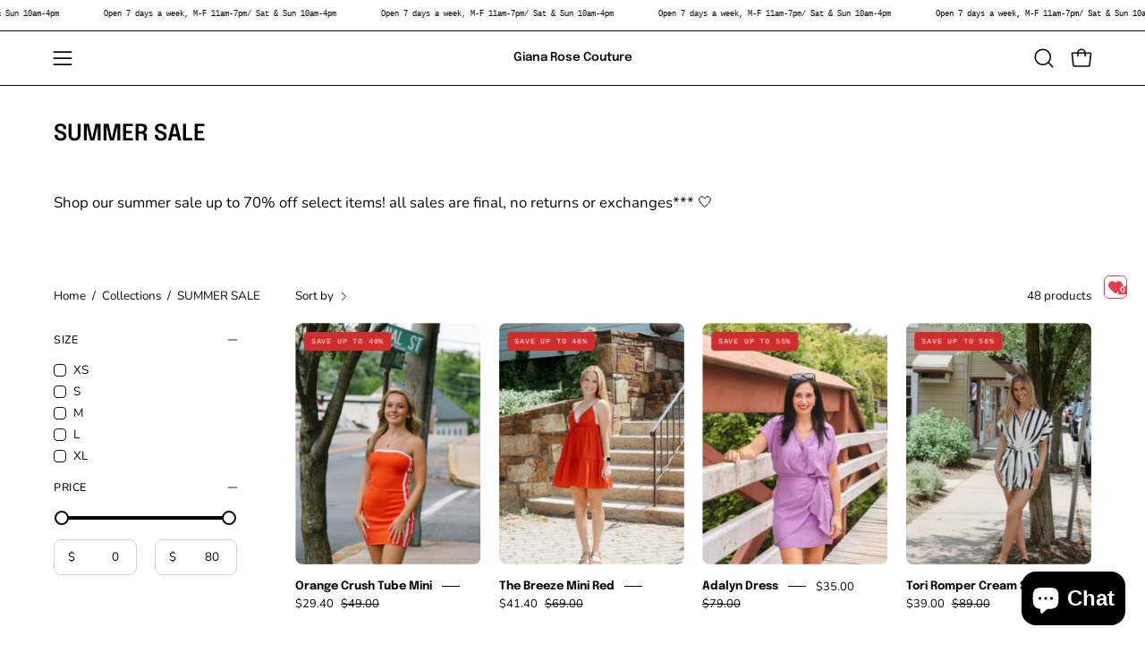

--- FILE ---
content_type: application/x-javascript; charset=utf-8
request_url: https://bundler.nice-team.net/app/shop/status/giana-rose-couture.myshopify.com.js?1769097980
body_size: -359
content:
var bundler_settings_updated='1769086204c';

--- FILE ---
content_type: application/x-javascript
request_url: https://cdn-bundler.nice-team.net/app/js/bundler-script.js?shop=giana-rose-couture.myshopify.com&1769086204c
body_size: 80992
content:
void 0!==window.bundlerLoaded2&&null!==document.getElementById("bndlr-loaded")||function(){var e,t,n,i="Your bundle:",a="true",r="apply_with_discount_codes",d="false",o="Quantity",l="Add {{missing_items_count}} more item(s) to get up to {{discount_value}} OFF!",s="false",u="false",c="true",p="false",_="Out of stock",m="true",g="false",f="false",h="false",b="false",v="false",y="false",q="true";try{window.bundlerLoaded2=!0;var w=document.createElement("div");w.id="bndlr-loaded",w.style.cssText="display:none;",null!==document.body&&document.body.appendChild(w)}catch(e){console.error(e)}try{var k=function(e){"function"==typeof window.requestIdleCallback?window.requestIdleCallback(e):e()},x=[],P=function(e,t,n){void 0!==x[e]&&clearTimeout(x[e]),x[e]=setTimeout(t,n)},S={},C=function(e){var t={_canUseConsole:function(){return!0},log:function(){this._canUseConsole()&&window.console.log.apply(null,arguments)},warn:function(){this._canUseConsole()&&window.console.warn.apply(null,arguments)},info:function(){this._canUseConsole()&&window.console.info.apply(null,arguments)},error:function(){this._canUseConsole()&&window.console.error.apply(null,arguments)}},n={maxAge:3e5,key:"bndlr_data_",cache:{},save:function(e,t){try{var n={};try{var i=localStorage.getItem(this.getKey());i=JSON.parse(i)}catch(e){console.log("no data yet")}"object"==typeof i&&null!==i&&(n=i),n[e]={data:t,time:(new Date).getTime()},n=JSON.stringify(n),localStorage.setItem(this.getKey(),n),this.cache[e]=n[e]}catch(e){console.log("Error when saving data",e)}},get:function(e,t){void 0===t&&(t=this.maxAge);try{if(void 0!==this.cache[e])var n=this.cache[e];else{n=localStorage.getItem(this.getKey());n=JSON.parse(n)}return void 0!==n[e]&&"undefined"!==n[e].time&&(!(n[e].time<(new Date).getTime()-this.maxAge)&&JSON.parse(JSON.stringify(n[e].data)))}catch(e){return!1}return!1},getKey:function(){var e=this.key,t="";"undefined"!=typeof Shopify&&Shopify.hasOwnProperty("currency")&&Shopify.currency.hasOwnProperty("active")&&(t=Shopify.currency.active),e+=t;var n="";"undefined"!=typeof Shopify&&Shopify.hasOwnProperty("country")&&"string"==typeof Shopify.country&&(n=Shopify.country),e+=n;var i="";return"undefined"!=typeof Shopify&&Shopify.hasOwnProperty("locale")&&"string"==typeof Shopify.locale&&(i=Shopify.locale),e+=i}},w={cache:{},promises:{},getCustomerTags:function(e){void 0===e&&(e=!1);var t=null;if("undefined"!=typeof BndlrScriptAppended&&!0===BndlrScriptAppended&&(t="undefined"!=typeof BndlrCustomerTags&&BndlrCustomerTags.length>0?BndlrCustomerTags:[]),null===t&&(tagsFromStorage=n.get("customer_tags",18e5),!1!==tagsFromStorage&&(t=tagsFromStorage)),n.save("customer_tags",t),null===t&&!0===e)w.getCustomerTagsFromEndpoint().done((function(e){t=void 0!==e.tags&&null!==e.tags?e.tags:[],n.save("customer_tags",t)}));return t},getCustomerTagsFromEndpoint:function(){var t=C.getRootUrl(!0)+"a/bundles/customer.json";if(void 0!==w.cache[t]&&void 0!==w.cache[t])return e.Deferred().resolve(JSON.parse(JSON.stringify(x.cache[t]))).promise();if(void 0!==w.promises[t]&&void 0!==w.promises[t].readyState&&w.promises[t].readyState<4)return w.promises[t];var n=e.ajax({url:t,dataType:"json"}).done((function(e){w.cache[t]=JSON.parse(JSON.stringify(e))}));return w.promises[t]=n,n}},x={cartCache:{},promises:{},updateNote:function(t){return e.ajax({url:C.getRootUrl(!0)+"cart/update.js",dataType:"json",data:{note:t}})},get:function(t,n){if(!H){void 0===n&&(n=!0),void 0===t&&(t="default");var i="cart.js";if("proxy"==t)i="a/bundles/cart/cart.json";void 0!==window.Shopify&&"string"==typeof window.Shopify.country&&window.Shopify.country;var a=C.getRootUrl(!0)+i+"?currency="+ae.getDefaultCurrency()+"&bundler-cart-call";if(n){var r=Date.now();if(r=Math.round(r/1500),void 0!==x.cartCache[a]&&void 0!==x.cartCache[a][r])return e.Deferred().resolve(JSON.parse(JSON.stringify(x.cartCache[a][r]))).promise()}if(n&&void 0!==x.promises[a]&&void 0!==x.promises[a].readyState&&x.promises[a].readyState<4)return x.promises[a];var d=e.ajax({url:a,dataType:"json"}).done((function(e){var t=Date.now();t=Math.round(t/1500),void 0===x.cartCache[a]&&(x.cartCache[a]={}),x.cartCache[a][t]=JSON.parse(JSON.stringify(e))})).done((function(e){x.modifyCartData(e)}));return x.promises[a]=d,d}},modifyCartData:function(e){void 0!==te.modify_cart_data&&te.modify_cart_data.trigger(e)},removeUnusedProductProperties:function(e){for(var t=["description","published_at","created_at","compare_at_price","compare_at_price_max","compare_at_price_min","compare_at_price_varies","price","price_max","price_min","price_varies","tags","type","url"],n=["barcode","requires_shipping","sku","taxable","weight"],i=0;i<t.length;i++)void 0!==e[t[i]]&&delete e[t[i]];for(i=0;i<e.variants.length;i++)for(var a=0;a<n.length;a++)void 0!==e.variants[i][n[a]]&&delete e.variants[i][n[a]];return e},modifyProductStructure:function(e){return void 0!==te.modify_product_structure&&(e=te.modify_product_structure.trigger(e)),e},getProductData:function(t,i){var a=n.get(i);if(H){var r=window.preview_bundle.products;for(var d in r)if(r.hasOwnProperty(d)){var o=r[d];o.handle===i&&(a=o)}}if(!1===a){var l="";void 0!==window.Shopify&&"string"==typeof window.Shopify.country&&(l=window.Shopify.country);var s=t+"products/"+i+".js?currency="+ae.getDefaultCurrency()+"&country="+l,u=e.ajax({url:s,dataType:"json"});return u.done((function(e){e=x.removeUnusedProductProperties(e),e=x.modifyProductStructure(e),n.save(i,e)})),u}return e.Deferred().resolve(a).promise()},getProductDataJSON:function(t,n){var i=t+"products/"+n;return e.ajax({url:i,contentType:"application/json",dataType:"json"})},getProductDataViaProxy:function(t,i,a,r){var d=n.get(a);if(H){var o=window.preview_bundle.products;for(var l in o)if(o.hasOwnProperty(l)){var s=o[l];s.handle==a&&(d=s)}}if(!1===d){var u="";void 0!==window.Shopify&&"string"==typeof window.Shopify.locale&&(u=window.Shopify.locale);var c="";void 0!==window.Shopify&&"string"==typeof window.Shopify.country&&(c=window.Shopify.country);var p=t+"a/bundles/products/product.js?id="+i+"&cur="+ae.getDefaultCurrency()+"&locale="+u+"&with-selling-plans&country="+c;return H&&(p="https://bundler.nice-team.net/app/api/get-product.php?id="+i+"&cur="+ae.getDefaultCurrency()+"&locale="+u+"&shop=giana-rose-couture.myshopify.com"),e.ajax({url:p,contentType:"application/json",dataType:"json"}).done((function(e){if(void 0===e||0===e.length){var t="Bundler: Can't get product data: "+C.getRootUrl(!0)+"products/"+a+".<br />To show the bundle widget, just make sure that the product is active in your online shop.";console.warn(t),"function"==typeof r&&r()}else e=x.removeUnusedProductProperties(e),e=x.modifyProductStructure(e),n.save(e.handle,e)}))}return e.Deferred().resolve(d).promise()},addToCart:function(t,n,i,a){var r=t+"cart/add.js?bundler-cart-call";return e.ajax({url:r,data:{id:n,quantity:i,properties:a},type:"POST",dataType:"json"})},addMultipleItemsToCart:function(t,n){for(var i=t+"cart/add.js?bundler-cart-call",a={},r=0;r<n.length;r++){void 0===a[d=JSON.stringify(n[r])]?(a[d]=JSON.parse(JSON.stringify(n[r])),a[d].quantity=1*a[d].quantity):a[d].quantity+=1*n[r].quantity}n=[];for(var d in a)a.hasOwnProperty(d)&&n.push(a[d]);return e.ajax({url:i,data:{items:n},type:"POST",dataType:"json"})},updateCart:function(){if(this.get().done((function(n){try{var i=n.item_count;if(e('[data-cart-item-count]:not([id="cart-drawer"])').html(i),e(".header__cart-count").html(i),e(".site-header__cart-count span[data-cart-count]").html(i),e("#CartCount [data-cart-count]").length>0?e("#CartCount [data-cart-count]").html(i):e("#CartCount").length>0&&e("#CartCount").html(e("#CartCount").html().replace(/(\d+)/,n.item_count)),e("#CartCount.hide").length>0&&e("#CartCount.hide").removeClass("hide"),e("#site-cart-handle .count-holder .count").length>0&&e("#site-cart-handle .count-holder .count").html(e("#site-cart-handle .count-holder .count").html().replace(/(\d+)/,n.item_count)),e("#minicart .count.cart-target").length>0&&e("#minicart .count.cart-target").html(e("#minicart .count.cart-target").html().replace(/(\d+)/,n.item_count)),e("#sidebar #meta .count").length>0&&e("#sidebar #meta .count").html(e("#sidebar #meta .count").html().replace(/(\d+)/,n.item_count)),e(".site-header__cart .site-header__cart-indicator").length>0&&(e(".site-header__cart .site-header__cart-indicator").html(e(".site-header__cart .site-header__cart-indicator").html().replace(/(\d+)/,n.item_count)),n.item_count>0&&e(".site-header__cart .site-header__cart-indicator").removeClass("hide")),e(".cart-count").length>0&&e(".cart-count").html(e(".cart-count").html().replace(/(\d+)/,n.item_count)),e(".cartCount[data-cart-count]").length>0&&e(".cartCount[data-cart-count]").html(e(".cartCount[data-cart-count]").html().replace(/(\d+)/,n.item_count)),e("[data-js-cart-count-desktop]").length>0&&(e("[data-js-cart-count-desktop]").html(n.item_count),e("[data-js-cart-count-desktop]").attr("data-js-cart-count-desktop",n.item_count)),e("[data-cart-count]").length>0&&e("[data-cart-count]").attr("data-cart-count",n.item_count),e("[data-header-cart-count]").length>0&&e("[data-header-cart-count]").attr("data-header-cart-count",n.item_count).addClass("visible"),e(".site-header__cart-toggle .site-header__cart-indicator").length>0&&e(".site-header__cart-toggle .site-header__cart-indicator").html(n.item_count),e(".cart-item-count-header").length>0){var a=e(".cart-item-count-header").first();!0===a.hasClass("cart-item-count-header--total")?a.find(".money").length&&(a=a.find(".money").first()).html(ae.formatPrice(n.items_subtotal_price)):a.html(a.html().replace(/(\d+)/,n.item_count))}if(e("#CartCost").length>0&&"undefined"!=typeof theme&&void 0!==theme.moneyFormat){var r=O.formatMoney(n.items_subtotal_price,theme.moneyFormat);e("#CartCost").html(r)}if("function"==typeof refreshCart&&refreshCart(n),"undefined"!=typeof slate&&void 0!==slate.cart&&"function"==typeof slate.cart.updateCart&&slate.cart.updateCart(),"undefined"!=typeof ajaxCart&&"function"==typeof ajaxCart.load&&ajaxCart.load(),e(".mega-nav-count.nav-main-cart-amount.count-items").length>0&&(e(".mega-nav-count.nav-main-cart-amount.count-items").html(e(".mega-nav-count.nav-main-cart-amount.count-items").html().replace(/(\d+)/,n.item_count)),e(".mega-nav-count.nav-main-cart-amount.count-items.hidden").removeClass("hidden")),e("#cart-icon-bubble").length>0){var d='#cart-icon-bubble .cart-count-bubble span[aria-hidden="true"]';e(d).length>0?e(d).html(e(d).html().replace(/(\d+)/,n.item_count)):e("#cart-icon-bubble").append('<div class="cart-count-bubble"><span aria-hidden="true">'+n.item_count+"</span></div>")}"undefined"!=typeof Shopify&&void 0!==Shopify.updateQuickCart&&Shopify.updateQuickCart(n),"undefined"!=typeof bcActionList&&"function"==typeof bcActionList.atcBuildMiniCartSlideTemplate&&(bcActionList.atcBuildMiniCartSlideTemplate(n),"function"==typeof openMiniCart&&openMiniCart()),e(".custom-cart-eye-txt").length>0&&e(".custom-cart-eye-txt").html(e(".custom-cart-eye-txt").html().replace(/(\d+)/,n.item_count)),e(".cart_count").length>0&&e(".cart_count").each((function(t,i){e(i).html(e(i).html().replace(/(\d+)/,n.item_count))})),e(".cart-count-bubble [data-cart-count]").length>0&&e(".cart-count-bubble [data-cart-count]").html(e(".cart-count-bubble [data-cart-count]").html().replace(/(\d+)/,n.item_count)),e(".cart-count-bubble span.visually-hidden").length>0&&e(".cart-count-bubble span.visually-hidden").html(e(".cart-count-bubble span.visually-hidden").html().replace(/(\d+)/,n.item_count)),e(".header-cart-count .cart_count_val").length>0&&(e(".header-cart-count .cart_count_val").html(n.item_count),e(".header-cart-count").removeClass("empty_cart_count")),"undefined"!=typeof Shopify&&void 0!==Shopify.updateCartInfo&&e(".top-cart-holder .cart-target form .cart-info .cart-content").length>0&&Shopify.updateCartInfo(n,".top-cart-holder .cart-target form .cart-info .cart-content"),e("#CartCount").length>0&&n.item_count>0&&e("#CartCount").removeClass("hidden");var o,l=new CustomEvent("wetheme-toggle-right-drawer",{detail:{type:"cart",forceOpen:void 0,params:{cart:n}}});document.documentElement.dispatchEvent(l),void 0!==window.vndHlp&&"function"==typeof window.vndHlp.refreshCart&&window.vndHlp.refreshCart(n);try{if("function"==typeof window.renderCart)if(window.renderCart(n),n.items.length>0)e(".mini-cart.is-empty").removeClass("is-empty")}catch(e){}try{void 0!==window.SATCB&&void 0!==window.SATCB.Helpers&&"function"==typeof window.SATCB.Helpers.openCartSlider&&window.SATCB.Helpers.openCartSlider()}catch(e){}try{document.dispatchEvent(new CustomEvent("theme:cart:change",{detail:{cart:n,cartCount:n.item_count},bubbles:!0}))}catch(e){}if(void 0!==window.cartStore&&"function"==typeof window.cartStore.setState&&window.cartStore.setState({justAdded:{},popupActive:!0,item_count:n.item_count,items:n.items,cart:n}),void 0!==window.Shopify&&"function"==typeof window.Shopify.onCartUpdate&&-1===Shopify.onCartUpdate.toString().indexOf("There are now")&&window.Shopify.onCartUpdate(n,!0),"undefined"!=typeof theme&&void 0!==theme.Cart&&"function"==typeof theme.Cart.setCurrentData&&theme.Cart.setCurrentData(n),void 0!==window.halo&&"function"==typeof window.halo.updateSidebarCart){window.halo.updateSidebarCart(n);var s=e("[data-cart-sidebar]");s.length>0&&s[0].click()}if(void 0!==window.Shopify&&void 0!==window.Shopify.theme&&void 0!==window.Shopify.theme.ajaxCart&&"function"==typeof window.Shopify.theme.ajaxCart.updateView&&Shopify.theme.ajaxCart.updateView({cart_url:"/cart"},n),void 0!==window.theme&&void 0!==window.theme.cart&&"function"==typeof window.theme.cart.updateAllHtml)try{window.theme.cart.updateAllHtml(),window.theme.cart.updateTotals(n.items.length),document.querySelector(".header--cart-toggle").click()}catch(e){}if("function"==typeof monster_setCartItems)try{monster_setCartItems(n.items)}catch(e){console.error(e)}try{void 0!==window.refreshCartContents&&window.refreshCartContents(n)}catch(e){}e(".header-actions [data-header-cart-count]").length>0&&e(".header-actions [data-header-cart-count]").html(n.item_count),e(".js-header-group .js-mini-cart-trigger").length>0&&e(".js-header-group .js-mini-cart-trigger")[0].click();try{"function"==typeof renderProduct&&renderProduct(n.items)}catch(e){}(o=e('.header__icon-list [aria-controls="cart-drawer"][href*="/cart"]')).length>0&&o[0].click(),(o=e("a#headerCartStatus")).length>0&&o[0].click(),(o=e('.header__secondary-nav [aria-controls="cart-drawer"][href*="/cart"]')).length>0&&o[0].click(),window.dispatchEvent(new Event("update_cart")),void 0!==te.update_cart&&te.update_cart.trigger(n)}catch(e){t.log(e)}try{if(void 0!==window.theme&&void 0!==window.theme.cart&&void 0!==window.theme.cart.store&&"function"==typeof window.theme.cart.store.getState){var u=window.theme.cart.store.getState();"function"==typeof u.updateNote&&u.updateNote(x.note)}}catch(e){console.log(e)}try{var c=document.querySelector(".minicart__outerbox");if(null!==c&&"function"==typeof window.cartContentUpdate){sectionsToRender=c.dataset.section;fetch(C.getRootUrl(!0)+"cart?sections="+sectionsToRender,{method:"GET",cache:"no-cache",credentials:"same-origin",headers:{"Content-Type":"application/json"}}).then((function(e){try{return e.clone().json().then((function(e){n.sections=e,window.cartContentUpdate(n,c,sectionsToRender)}))}catch(e){console.error(e)}}))}}catch(e){console.error(e)}})),void 0!==window.SLIDECART_UPDATE)try{window.SLIDECART_UPDATE()}catch(e){t.log(e)}if(void 0!==window.SLIDECART_OPEN&&setTimeout((function(){try{window.SLIDECART_OPEN()}catch(e){t.log(e)}}),500),"undefined"!=typeof Shopify&&void 0!==Shopify.theme&&void 0!==Shopify.theme.jsAjaxCart&&"function"==typeof Shopify.theme.jsAjaxCart.updateView&&Shopify.theme.jsAjaxCart.updateView(),"undefined"!=typeof CartJS&&"function"==typeof CartJS.getCart)try{CartJS.getCart()}catch(e){t.log(e)}e(".sp-cart .sp-dropdown-toggle").length&&"undefined"!=typeof Shopify&&"function"==typeof Shopify.getCart&&Shopify.getCart(),e("form.cart-drawer").length>0&&(e(".cart-drawer input").first().trigger("blur"),setTimeout((function(){e(".cart-drawer input").first().trigger("input")}),350));try{null!==(n=document.querySelector("m-cart-drawer"))&&"function"==typeof n.onCartDrawerUpdate&&(n.onCartDrawerUpdate(),"function"==typeof n.open&&n.open())}catch(e){t.log(e)}try{"function"==typeof window.opusOpen&&window.opusOpen()}catch(e){t.log(e)}try{var n;null!==(n=document.querySelector("#CartDrawer"))&&"function"==typeof n.update&&n.update()}catch(e){t.log(e)}if(void 0!==window.EliteCart&&"function"==typeof window.EliteCart.refreshCart)try{EliteCart.refreshCart()}catch(e){}try{document.dispatchEvent(new CustomEvent("theme:update:cart")),setTimeout((function(){document.dispatchEvent(new CustomEvent("theme:open:cart-drawer"))}),500)}catch(e){t.log(e)}try{"function"==typeof window.updateCartDrawer&&window.updateCartDrawer()}catch(e){t.log(e)}try{document.dispatchEvent(new CustomEvent("cart:refresh",{bubbles:!0,detail:{open:!0}}))}catch(e){}try{document.documentElement.dispatchEvent(new CustomEvent("cart:refresh",{bubbles:!0,detail:{open:!0}}))}catch(e){}void 0!==window.HsCartDrawer&&"function"==typeof window.HsCartDrawer.updateSlideCart&&P("hscartdrawer",(function(){try{HsCartDrawer.updateSlideCart()}catch(e){t.log(e)}}),100),"function"==typeof window.HS_SLIDE_CART_UPDATE&&P("hscartdrawer2",(function(){try{window.HS_SLIDE_CART_UPDATE()}catch(e){t.log(e)}}),100),void 0!==window.HS_SLIDE_CART_OPEN&&"function"==typeof window.HS_SLIDE_CART_OPEN&&P("hscartdraweropen",(function(){try{window.HS_SLIDE_CART_OPEN()}catch(e){t.log(e)}}),100),"undefined"!=typeof theme&&void 0!==theme.Cart&&"function"==typeof theme.Cart.updateCart&&theme.Cart.updateCart();try{void 0!==window.cart&&"function"==typeof window.cart.getCart&&window.cart.getCart()}catch(e){}if("function"==typeof window.updateMiniCartContents)try{window.updateMiniCartContents()}catch(e){}if("function"==typeof window.loadEgCartDrawer)try{window.loadEgCartDrawer()}catch(e){}try{document.dispatchEvent(new CustomEvent("cart:build"))}catch(e){}try{document.dispatchEvent(new CustomEvent("obsidian:upsell:refresh")),document.dispatchEvent(new CustomEvent("obsidian:upsell:open"))}catch(e){}var i=document.getElementById("site-cart");if(null!==i)try{i.show()}catch(e){}if(void 0!==window.theme&&"function"==typeof window.theme.updateCartSummaries)try{window.theme.updateCartSummaries()}catch(e){}if(void 0!==window.CD_REFRESHCART)try{window.CD_REFRESHCART()}catch(e){t.log(e)}if(void 0!==window.CD_OPENCART&&setTimeout((function(){try{window.CD_OPENCART()}catch(e){t.log(e)}}),500),"function"==typeof window.buildCart)try{window.buildCart()}catch(e){t.log(e)}if(void 0!==window.PXUTheme&&void 0!==window.PXUTheme.jsAjaxCart&&"function"==typeof window.PXUTheme.jsAjaxCart.updateView)try{window.PXUTheme.jsAjaxCart.updateView()}catch(e){}if(void 0!==window.theme&&"function"==typeof window.theme.addedToCartHandler)try{window.theme.addedToCartHandler({})}catch(e){}if(void 0!==window.Rebuy&&void 0!==window.Rebuy.Cart&&"function"==typeof window.Rebuy.Cart.fetchCart)try{window.Rebuy.Cart.fetchCart()}catch(e){}if(void 0!==window.Alpine&&void 0!==Alpine.store)try{Alpine.store("xMiniCart").reLoad(),Alpine.store("xMiniCart").openCart(),setTimeout((function(){re.calculateDiscounts()}),1e3)}catch(e){}if(void 0!==window.cart_calling&&"function"==typeof window.cart_calling.updateCart)try{window.cart_calling.updateCart()}catch(e){}try{var a=new Event("tcustomizer-event-cart-change");document.dispatchEvent(a)}catch(e){}try{document.body.dispatchEvent(new CustomEvent("label:modalcart:afteradditem"))}catch(e){}try{document.dispatchEvent(new CustomEvent("dispatch:cart-drawer:refresh",{bubbles:!0})),setTimeout((function(){document.dispatchEvent(new CustomEvent("dispatch:cart-drawer:open"))}),500)}catch(e){}try{void 0!==window.upcartRefreshCart&&window.upcartRefreshCart()}catch(e){}try{void 0!==window.SHTHelper&&"function"==typeof window.SHTHelper.forceUpdateCartStatus&&window.SHTHelper.forceUpdateCartStatus()}catch(e){}try{var r=document.querySelector("cart-items");null!==r&&"function"==typeof r.getCart&&r.getCart()}catch(e){console.error(e)}try{var d=document.querySelector("cart-drawer")||document.querySelector("cart-notification")||document.querySelector("sht-cart-drwr-frm");if(null!==d&&"function"==typeof d.renderContents){var o=d.getSectionsToRender().map((e=>-1!==e.id.indexOf("#")&&"string"==typeof e.section?e.section:e.id));fetch(C.getRootUrl(!0)+"cart?sections="+o.toString(),{method:"GET",cache:"no-cache",credentials:"same-origin",headers:{"Content-Type":"application/json"}}).then((function(e){var t=document.querySelector("cart-drawer.drawer.is-empty");null!==t&&t.classList.remove("is-empty");try{return e.clone().json().then((function(e){try{var t={sections:e};d.renderContents(t);var n=new CustomEvent("bndlr:cart_drawer_mutation",{detail:{message:"Cart drawer mutation occurred"}});window.dispatchEvent(n)}catch(e){console.error(e)}}))}catch(e){console.error(e)}}))}}catch(e){console.error(e)}try{var l=document.querySelector("mini-cart")||document.querySelector("product-form");if(null!==l&&"function"==typeof l.renderContents)o=l.getSectionsToRender().map((e=>e.id)),fetch(C.getRootUrl(!0)+"cart?sections="+o.toString(),{method:"GET",cache:"no-cache",credentials:"same-origin",headers:{"Content-Type":"application/json"}}).then((function(e){try{return e.clone().json().then((function(e){try{var t={sections:e};l.renderContents(t)}catch(e){console.error(e)}}))}catch(e){console.error(e)}}))}catch(e){console.error(e)}}},C={getRootUrl:function(e){void 0===e&&(e=!1);var t="";if(e&&(t=this.getUrlLocale()),!1===this.isShopPage())return"https://giana-rose-couture.myshopify.com/";var n=window.location.origin?window.location.origin+"/":window.location.protocol+"//"+window.location.host+"/";return t.length>0&&(n+=t+"/"),n},isShopPage:function(){return"undefined"!=typeof Shopify&&"giana-rose-couture.myshopify.com"===Shopify.shop},getInvoiceEndpoint:function(e,t){void 0===e&&(e=!1),void 0===t&&(t="");var n=!1;void 0!==window.SealSubs&&"boolean"==typeof window.SealSubs.discounts_apply_on_initial_order&&(n=SealSubs.discounts_apply_on_initial_order);var i="";e&&(i="&extra=true");var a="";return void 0!==window.meta&&void 0!==window.meta.page&&void 0!==window.meta.page.customerId&&(a=window.meta.page.customerId),void 0!==window.ShopifyAnalytics&&void 0!==window.ShopifyAnalytics.meta&&void 0!==window.ShopifyAnalytics.meta.page&&void 0!==window.ShopifyAnalytics.meta.page.customerId&&(a=window.ShopifyAnalytics.meta.page.customerId),""!==a&&(i+="&customer_id="+encodeURIComponent(a)),this.getAppUrl()+"cdo.php?v31&shop=giana-rose-couture.myshopify.com&ssad="+n.toString()+i+t},getAppUrl:function(){return"https://bundler.nice-team.net/app/api/"},isCartPage:function(){return!!/\/cart\/?/.test(window.location.href)},isProductPage:function(){return!!/\/(products)|(produkte)\/([^\?\/\n]+)/.test(window.location.href)},getProductHandle:function(){var e=window.location.href;if(e=(e=e.replace("/products/products/","/products/")).replace("/produkte/products/","/products/"),/\/(?:products|produkte)\/([^\?#\/\n]+)/i.test(e)){var t=e.match(/\/(?:products|produkte)\/([^\?#\/\n]+)/i);if(void 0!==t[1])return t[1]}return!1},getVariantId:function(){var e=this.getQueryParams(window.location.search);return void 0!==e.variant?e.variant:""},getQueryParams:function(e){e=e.split("+").join(" ");for(var t,n={},i=/[?&]?([^=]+)=([^&]*)/g;t=i.exec(e);)n[decodeURIComponent(t[1])]=decodeURIComponent(t[2]);return n},getQuickCheckoutUrl:function(e,t){return"https://giana-rose-couture.myshopify.com/a/bundles/checkout/"+O.encodeName(e)+"-"+O.encodeId(t)},getLandingPageUrl:function(e,t){var n="a/bundles/"+O.encodeName(e)+"-"+O.encodeId(t);return this.getRootUrl(!0)+n},getLocale:function(){return"undefined"!=typeof Shopify&&"string"==typeof Shopify.locale?Shopify.locale:""},getUrlLocale:function(){var e=this.getRootUrl(),t=this.getLocale();return void 0!==window.Shopify&&void 0!==Shopify.routes&&"string"==typeof Shopify.routes.root&&(t=Shopify.routes.root.replace(/\//g,"")),""!==t&&0===window.location.href.indexOf(e+t+"/")?t:""}},O={getRandomString:function(e){void 0===e&&(e=14);for(var t="abcdefghijklmnopqrstuvwxyz0123456789",n=t.length,i=[],a=0;a<e;a++)i.push(t.charAt(Math.floor(Math.random()*n)));return i.join("")},encodeId:function(e){for(var t="0123456789abcdefghijklmnopqrstuvwxyz",n="",i=t.length;e;)n=t.charAt(e%i)+n,e=parseInt(e/i);return n},reverseEncodeId:function(e){for(var t="abcdefghijklmnopqrstuvwxyz0123456789",n="",i=t.length;e;)n=t.charAt(e%i)+n,e=parseInt(e/i);return n},deCompress:function(e){for(var t="0123456789abcdefghijklmnopqrstuvwxyz",n=0,i=e.length,a=0;a<i;a++)n=n*t.length+t.indexOf(e.charAt(a));return n},encodeName:function(e){return e=(e=(e=e.toLowerCase()).replace(/\s/g,"-")).replace(/[/$\\?%#]/g,"")},formatMoney:function(e,n,i,a){if(void 0===a)a="up";try{"string"==typeof e&&(e=e.replace(".",""));var r="",d=/\{\{\s*(\w+)\s*\}\}/,o=n;function l(e,t){return void 0===e?t:e}function s(e,t,n,i,a){if(t=l(t,2),n=l(n,","),i=l(i,"."),a=l(a,"up"),isNaN(e)||null==e)return 0;var r=e;e=(e/100).toFixed(t),"down"===a&&r/100-e==-.5&&(e=(e-=1).toString());var d=e.split(".");return d[0].replace(/(\d)(?=(\d\d\d)+(?!\d))/g,"$1"+n)+(d[1]?i+d[1]:"")}switch(o.match(d)[1]){case"amount":r=s(e,2);break;case"amount_no_decimals":r=s(e,0,",",".",a);break;case"amount_with_comma_separator":r=s(e,2,".",",");break;case"amount_no_decimals_with_comma_separator":r=s(e,0,".",",",a);break;case"amount_no_decimals_with_space_separator":r=s(e,0," ",",",a);break;case"amount_with_apostrophe_separator":r=s(e,2,"'",".")}return o.replace(d,r)}catch(u){return t.log(u.message),price=e/100,price.toLocaleString(void 0,{style:"currency",currency:i})}},convertMoney:function(e,t,n,i){if(e<=0)return 0;void 0===i&&(i=!0),e*=t;i?e=-1!==["USD","CAD","AUD","NZD","SGD","HKD","GBP"].indexOf(n)?Math.ceil(e):-1!==["JPY","KRW"].indexOf(n)?100*Math.ceil(e/100):-1!==["EUR"].indexOf(n)?Math.ceil(e)-.05:Math.round(e):e=e-Math.floor(100*e)/100>.005?Math.floor(100*e)/100:Math.round(100*e)/100;return e},getListOfValues:function(e,t){var n="";for(var i in e)e.hasOwnProperty(i)&&void 0!==e[i][t]&&(n+=e[i][t]+",");return n=n.replace(/,+$/,"")},getCurrencySymbol:function(e){var t="";try{t=(0).toLocaleString(void 0,{style:"currency",currency:e,minimumFractionDigits:0,maximumFractionDigits:0}).replace(/\d/g,"").trim()}catch(e){}return""!==t?t:e},getPredefinedCurrencySymbol:function(e){var t={USD:"$",AUD:"$",NZD:"$",EUR:"€",CRC:"₡",GBP:"£",ILS:"₪",INR:"₹",JPY:"¥",KRW:"₩",NGN:"₦",PHP:"₱",PLN:"zł",PYG:"₲",THB:"฿",UAH:"₴",VND:"₫",BRL:"R$",SEK:"kr"},n=e;return"string"==typeof t[e]&&(n=t[e]),n}};function B(){this._library={}}B.prototype.get=function(e){return void 0===e?JSON.parse(JSON.stringify(this._library)):void 0!==this._library[e]?JSON.parse(JSON.stringify(this._library[e])):{}},B.prototype.isEmpty=function(e){return void 0===e||(void 0===this._library[e]||0==Object.keys(this._library[e]).length)},B.prototype.set=function(e,t){this._library[e]=JSON.parse(JSON.stringify(t))};var A={Products:new B,RequiredProducts:new B,DiscountedProducts:new B,MixAndMatchBundles:new B,SectionedBundlesProducts:new B,SectionedBundlesProductsSelected:new B};function T(){}function D(){}T.prototype.setLibraries=function(e,t){var n=e.DiscountedProducts.get();if(n.hasOwnProperty(t)){var i={};for(var a in n[t])n[t].hasOwnProperty(a)&&(i[a]=e.Products.get(a));e.DiscountedProducts.set(t,i)}var r=e.RequiredProducts.get();if(r.hasOwnProperty(t)){i={};for(var a in r[t])r[t].hasOwnProperty(a)&&(i[a]=e.Products.get(a));e.RequiredProducts.set(t,i)}var d=e.SectionedBundlesProducts.get();if(d.hasOwnProperty(t)){var o=[];for(var l in d[t])if(d[t].hasOwnProperty(l)){var s=d[t][l],u={};for(var a in s)s.hasOwnProperty(a)&&(u[a]=e.Products.get(a));o.push(u)}e.SectionedBundlesProducts.set(t,o)}},T.prototype.setRequiredVariantLinePrices=function(e,t){var n=e.RequiredProducts.get(t.id);for(var i in n)if(n.hasOwnProperty(i)){var a=n[i].product_id;if(void 0!==t.required_products[a])for(var r=t.required_products[a].quantity,d=0;d<n[i].variants.length;d++){var o=I.Price.getPrice(n[i].variants[d].price)*r,l=I.Price.priceOrZero(n[i].variants[d].compare_at_price)*r;n[i].variants[d].linePrice=o,n[i].variants[d].compareAtLinePrice=l,n[i].variants[d].discountedPriceQuantity=r}}e.RequiredProducts.set(t.id,n)},D.prototype.getPrice=function(e){return"function"==typeof e.indexOf&&-1!==e.indexOf(".")&&(e*=100),e},D.prototype.priceOrZero=function(e){return void 0===e||""===e||null===e?0:this.getPrice(e)};var I={Products:new T,Price:new D},M={},E={},F=function(e,t,n,i){if("addtocart"===e&&"function"==typeof fbq)try{var a="id_"+Date.now();fbq("track","AddToCart",{content_ids:[t],content_type:"product",contents:[{id:t,quantity:parseInt(i,10)}]},{eventID:a})}catch(e){console.log(e)}};(function(){})();for(var R=[{id:303555,name:"SUNDAY SALE 6/18",title:"BOGO 50% BABYDOLL DRESSES",description:"Buy one, Get one 50% off everything in this collection!",button_text:"Add to cart",discount_warning:"Discounts will be applied at checkout.",discount_type:"percentage",percentage_value:"25",fixed_amount_value:"",fixed_price_value:"",priority:10,status:"enabled",product_level:"product",total_price_text:"Total: {original_price} {discounted_price}",minimum_requirements:"all_products",minimum_requirements_num:2,minimum_requirements_n_max_products:null,show_bundle:"true",bundle_image:"",list_product_names:"true",mix_and_match_display:"true",free_shipping:"false",is_volume_bundle:"false",product_target_type:"specific_products",volume_bundle_combine_quantites:"false",limit_for_customer_tags:[],use_date_condition:"true",date_from:"2023-06-18T04:00:00+00:00",date_to:"2023-06-20T03:30:00+00:00",tags_additional_options:"",is_standalone_product_bundle:"false",volume_bundle_cart_value_use_all_products:"false",version:1,is_quantity_break:"false",quantity_break_subscription_integration:"false",quantity_break_subscription_integration_label:"Subscribe & Save",quantity_break_show_variant_picker:"false",products:{7192453644351:{id:"7192453644351",title:"Ophelia Strapless Mini Cream",quantity:1,discount_amount:0,image:"",selling_plan_name:"",selling_plan_id:"",sequence:1,required:0,status:"active",variants:{40116666957887:{id:"40116666957887",title:"",quantity:1,discount_amount:0,selling_plan_name:"",selling_plan_id:"",sequence:1,required:0,was_deleted:0},40116666990655:{id:"40116666990655",title:"",quantity:1,discount_amount:0,selling_plan_name:"",selling_plan_id:"",sequence:2,required:0,was_deleted:0},40116667023423:{id:"40116667023423",title:"",quantity:1,discount_amount:0,selling_plan_name:"",selling_plan_id:"",sequence:3,required:0,was_deleted:0}},handle:"ophelia-strapless-mini-cream"},7191338418239:{id:"7191338418239",title:"Summer Sundress Black",quantity:1,discount_amount:0,image:"",selling_plan_name:"",selling_plan_id:"",sequence:4,required:0,status:"active",variants:{40113289592895:{id:"40113289592895",title:"",quantity:1,discount_amount:0,selling_plan_name:"",selling_plan_id:"",sequence:4,required:0,was_deleted:1},40113289625663:{id:"40113289625663",title:"",quantity:1,discount_amount:0,selling_plan_name:"",selling_plan_id:"",sequence:5,required:0,was_deleted:1},40113289658431:{id:"40113289658431",title:"",quantity:1,discount_amount:0,selling_plan_name:"",selling_plan_id:"",sequence:6,required:0,was_deleted:1},40113289691199:{id:"40113289691199",title:"",quantity:1,discount_amount:0,selling_plan_name:"",selling_plan_id:"",sequence:7,required:0,was_deleted:0}},handle:"summer-sundress-black"},7191338221631:{id:"7191338221631",title:"Summer Sundress Orchid",quantity:1,discount_amount:0,image:"",selling_plan_name:"",selling_plan_id:"",sequence:8,required:0,status:"active",variants:{40113289297983:{id:"40113289297983",title:"",quantity:1,discount_amount:0,selling_plan_name:"",selling_plan_id:"",sequence:8,required:0,was_deleted:0},40113289330751:{id:"40113289330751",title:"",quantity:1,discount_amount:0,selling_plan_name:"",selling_plan_id:"",sequence:9,required:0,was_deleted:0},40113289363519:{id:"40113289363519",title:"",quantity:1,discount_amount:0,selling_plan_name:"",selling_plan_id:"",sequence:10,required:0,was_deleted:0},40113289396287:{id:"40113289396287",title:"",quantity:1,discount_amount:0,selling_plan_name:"",selling_plan_id:"",sequence:11,required:0,was_deleted:0}},handle:"summer-sundress-orchid"},7037078437951:{id:"7037078437951",title:"Angela Babydoll Mini Taupe",quantity:1,discount_amount:0,image:"",selling_plan_name:"",selling_plan_id:"",sequence:12,required:0,status:"active",variants:{39848733311039:{id:"39848733311039",title:"",quantity:1,discount_amount:0,selling_plan_name:"",selling_plan_id:"",sequence:12,required:0,was_deleted:0},39848733343807:{id:"39848733343807",title:"",quantity:1,discount_amount:0,selling_plan_name:"",selling_plan_id:"",sequence:13,required:0,was_deleted:0},39848733376575:{id:"39848733376575",title:"",quantity:1,discount_amount:0,selling_plan_name:"",selling_plan_id:"",sequence:14,required:0,was_deleted:0}},handle:"angela-babydoll-mini-taupe"},7182741733439:{id:"7182741733439",title:"Be My Babydoll Cream",quantity:1,discount_amount:0,image:"",selling_plan_name:"",selling_plan_id:"",sequence:15,required:0,status:"active",variants:{40086281453631:{id:"40086281453631",title:"",quantity:1,discount_amount:0,selling_plan_name:"",selling_plan_id:"",sequence:15,required:0,was_deleted:0},40086281486399:{id:"40086281486399",title:"",quantity:1,discount_amount:0,selling_plan_name:"",selling_plan_id:"",sequence:16,required:0,was_deleted:0},40086281519167:{id:"40086281519167",title:"",quantity:1,discount_amount:0,selling_plan_name:"",selling_plan_id:"",sequence:17,required:0,was_deleted:0}},handle:"be-my-babydoll-cream"},7182741405759:{id:"7182741405759",title:"Be My Babydoll Sky Blue",quantity:1,discount_amount:0,image:"",selling_plan_name:"",selling_plan_id:"",sequence:18,required:0,status:"active",variants:{40086281027647:{id:"40086281027647",title:"",quantity:1,discount_amount:0,selling_plan_name:"",selling_plan_id:"",sequence:18,required:0,was_deleted:0},40086281060415:{id:"40086281060415",title:"",quantity:1,discount_amount:0,selling_plan_name:"",selling_plan_id:"",sequence:19,required:0,was_deleted:0},40086281093183:{id:"40086281093183",title:"",quantity:1,discount_amount:0,selling_plan_name:"",selling_plan_id:"",sequence:20,required:0,was_deleted:0}},handle:"be-my-babydoll-sky"},7137214136383:{id:"7137214136383",title:"Memory Lane Babydoll Mini White",quantity:1,discount_amount:0,image:"",selling_plan_name:"",selling_plan_id:"",sequence:21,required:0,status:"active",variants:{40019535626303:{id:"40019535626303",title:"",quantity:1,discount_amount:0,selling_plan_name:"",selling_plan_id:"",sequence:21,required:0,was_deleted:0},40019535659071:{id:"40019535659071",title:"",quantity:1,discount_amount:0,selling_plan_name:"",selling_plan_id:"",sequence:22,required:0,was_deleted:0},40019535691839:{id:"40019535691839",title:"",quantity:1,discount_amount:0,selling_plan_name:"",selling_plan_id:"",sequence:23,required:0,was_deleted:0},40019535724607:{id:"40019535724607",title:"",quantity:1,discount_amount:0,selling_plan_name:"",selling_plan_id:"",sequence:24,required:0,was_deleted:0}},handle:"memory-lane-babydoll-mini-white"},7120586047551:{id:"7120586047551",title:"Piccadilly Puff Sleeve Mini Blush",quantity:1,discount_amount:0,image:"",selling_plan_name:"",selling_plan_id:"",sequence:25,required:0,status:"active",variants:{39984492675135:{id:"39984492675135",title:"",quantity:1,discount_amount:0,selling_plan_name:"",selling_plan_id:"",sequence:25,required:0,was_deleted:0},39984492707903:{id:"39984492707903",title:"",quantity:1,discount_amount:0,selling_plan_name:"",selling_plan_id:"",sequence:26,required:0,was_deleted:0},39984492740671:{id:"39984492740671",title:"",quantity:1,discount_amount:0,selling_plan_name:"",selling_plan_id:"",sequence:27,required:0,was_deleted:0},39984492773439:{id:"39984492773439",title:"",quantity:1,discount_amount:0,selling_plan_name:"",selling_plan_id:"",sequence:28,required:0,was_deleted:0}},handle:"piccadilly-puff-sleeve-mini"},7183783657535:{id:"7183783657535",title:"Rather Be Babydoll Dress Electric Blue",quantity:1,discount_amount:0,image:"",selling_plan_name:"",selling_plan_id:"",sequence:29,required:0,status:"active",variants:{40088787484735:{id:"40088787484735",title:"",quantity:1,discount_amount:0,selling_plan_name:"",selling_plan_id:"",sequence:29,required:0,was_deleted:0},40088787517503:{id:"40088787517503",title:"",quantity:1,discount_amount:0,selling_plan_name:"",selling_plan_id:"",sequence:30,required:0,was_deleted:0},40088787550271:{id:"40088787550271",title:"",quantity:1,discount_amount:0,selling_plan_name:"",selling_plan_id:"",sequence:31,required:0,was_deleted:0}},handle:"rather-be-babydoll-dress-electric-blue"},6955927535679:{id:"6955927535679",title:"Rather Be Babydoll Dress Lt Mocha",quantity:1,discount_amount:0,image:"",selling_plan_name:"",selling_plan_id:"",sequence:32,required:0,status:"active",variants:{39699353108543:{id:"39699353108543",title:"",quantity:1,discount_amount:0,selling_plan_name:"",selling_plan_id:"",sequence:32,required:0,was_deleted:0},39699353141311:{id:"39699353141311",title:"",quantity:1,discount_amount:0,selling_plan_name:"",selling_plan_id:"",sequence:33,required:0,was_deleted:0},39699353174079:{id:"39699353174079",title:"",quantity:1,discount_amount:0,selling_plan_name:"",selling_plan_id:"",sequence:34,required:0,was_deleted:0}},handle:"rather-be-babydoll-dress-lt-mocha"},7189509472319:{id:"7189509472319",title:"Rather Be Babydoll Dress Orange",quantity:1,discount_amount:0,image:"",selling_plan_name:"",selling_plan_id:"",sequence:35,required:0,status:"active",variants:{40105606053951:{id:"40105606053951",title:"",quantity:1,discount_amount:0,selling_plan_name:"",selling_plan_id:"",sequence:35,required:0,was_deleted:0},40105606086719:{id:"40105606086719",title:"",quantity:1,discount_amount:0,selling_plan_name:"",selling_plan_id:"",sequence:36,required:0,was_deleted:0},40105606119487:{id:"40105606119487",title:"",quantity:1,discount_amount:0,selling_plan_name:"",selling_plan_id:"",sequence:37,required:0,was_deleted:0}},handle:"rather-be-babydoll-dress-orange"},7182741110847:{id:"7182741110847",title:"Rather Be Babydoll Dress Sky",quantity:1,discount_amount:0,image:"",selling_plan_name:"",selling_plan_id:"",sequence:38,required:0,status:"active",variants:{40086280241215:{id:"40086280241215",title:"",quantity:1,discount_amount:0,selling_plan_name:"",selling_plan_id:"",sequence:38,required:0,was_deleted:0},40086280273983:{id:"40086280273983",title:"",quantity:1,discount_amount:0,selling_plan_name:"",selling_plan_id:"",sequence:39,required:0,was_deleted:0},40086280306751:{id:"40086280306751",title:"",quantity:1,discount_amount:0,selling_plan_name:"",selling_plan_id:"",sequence:40,required:0,was_deleted:0}},handle:"copy-of-rather-be-babydoll-dress-blush"},7184635494463:{id:"7184635494463",title:"Rather Be Babydoll Dress White",quantity:1,discount_amount:0,image:"",selling_plan_name:"",selling_plan_id:"",sequence:41,required:0,status:"active",variants:{40091124432959:{id:"40091124432959",title:"",quantity:1,discount_amount:0,selling_plan_name:"",selling_plan_id:"",sequence:41,required:0,was_deleted:0},40091124465727:{id:"40091124465727",title:"",quantity:1,discount_amount:0,selling_plan_name:"",selling_plan_id:"",sequence:42,required:0,was_deleted:0},40091124498495:{id:"40091124498495",title:"",quantity:1,discount_amount:0,selling_plan_name:"",selling_plan_id:"",sequence:43,required:0,was_deleted:0}},handle:"copy-of-rather-be-babydoll-dress-electric-blue"},7186716196927:{id:"7186716196927",title:"Sea Breeze Sage Romper",quantity:1,discount_amount:0,image:"",selling_plan_name:"",selling_plan_id:"",sequence:44,required:0,status:"active",variants:{40097527136319:{id:"40097527136319",title:"",quantity:1,discount_amount:0,selling_plan_name:"",selling_plan_id:"",sequence:44,required:0,was_deleted:0},40097527169087:{id:"40097527169087",title:"",quantity:1,discount_amount:0,selling_plan_name:"",selling_plan_id:"",sequence:45,required:0,was_deleted:0},40097527201855:{id:"40097527201855",title:"",quantity:1,discount_amount:0,selling_plan_name:"",selling_plan_id:"",sequence:46,required:0,was_deleted:0}},handle:"sea-breeze-sage-romper"},7081049849919:{id:"7081049849919",title:"Woven Babydoll Dress Cream",quantity:1,discount_amount:0,image:"",selling_plan_name:"",selling_plan_id:"",sequence:47,required:0,status:"active",variants:{39909126471743:{id:"39909126471743",title:"",quantity:1,discount_amount:0,selling_plan_name:"",selling_plan_id:"",sequence:47,required:0,was_deleted:0},39909126504511:{id:"39909126504511",title:"",quantity:1,discount_amount:0,selling_plan_name:"",selling_plan_id:"",sequence:48,required:0,was_deleted:0},39909126537279:{id:"39909126537279",title:"",quantity:1,discount_amount:0,selling_plan_name:"",selling_plan_id:"",sequence:49,required:0,was_deleted:0}},handle:"woven-babydoll-dress-cream-1"},7188166574143:{id:"7188166574143",title:"Meant For This Mini White",quantity:1,discount_amount:0,image:"",selling_plan_name:"",selling_plan_id:"",sequence:50,required:0,status:"active",variants:{40101867880511:{id:"40101867880511",title:"",quantity:1,discount_amount:0,selling_plan_name:"",selling_plan_id:"",sequence:50,required:0,was_deleted:0},40101867913279:{id:"40101867913279",title:"",quantity:1,discount_amount:0,selling_plan_name:"",selling_plan_id:"",sequence:51,required:0,was_deleted:0},40101867946047:{id:"40101867946047",title:"",quantity:1,discount_amount:0,selling_plan_name:"",selling_plan_id:"",sequence:52,required:0,was_deleted:0},40101867978815:{id:"40101867978815",title:"",quantity:1,discount_amount:0,selling_plan_name:"",selling_plan_id:"",sequence:53,required:0,was_deleted:0}},handle:"meant-for-this-mini-white"},7187965739071:{id:"7187965739071",title:"Love Shack Mini",quantity:1,discount_amount:0,image:"",selling_plan_name:"",selling_plan_id:"",sequence:54,required:0,status:"active",variants:{40101241356351:{id:"40101241356351",title:"",quantity:1,discount_amount:0,selling_plan_name:"",selling_plan_id:"",sequence:54,required:0,was_deleted:0},40101241389119:{id:"40101241389119",title:"",quantity:1,discount_amount:0,selling_plan_name:"",selling_plan_id:"",sequence:55,required:0,was_deleted:0},40101241421887:{id:"40101241421887",title:"",quantity:1,discount_amount:0,selling_plan_name:"",selling_plan_id:"",sequence:56,required:0,was_deleted:0}},handle:"love-shack-mini"},7186061787199:{id:"7186061787199",title:"Jordanna Dress Bright Orange",quantity:1,discount_amount:0,image:"",selling_plan_name:"",selling_plan_id:"",sequence:57,required:0,status:"active",variants:{40095553814591:{id:"40095553814591",title:"",quantity:1,discount_amount:0,selling_plan_name:"",selling_plan_id:"",sequence:57,required:0,was_deleted:0},40095553847359:{id:"40095553847359",title:"",quantity:1,discount_amount:0,selling_plan_name:"",selling_plan_id:"",sequence:58,required:0,was_deleted:0},40095553880127:{id:"40095553880127",title:"",quantity:1,discount_amount:0,selling_plan_name:"",selling_plan_id:"",sequence:59,required:0,was_deleted:0},40095553912895:{id:"40095553912895",title:"",quantity:1,discount_amount:0,selling_plan_name:"",selling_plan_id:"",sequence:60,required:0,was_deleted:0},40095553945663:{id:"40095553945663",title:"",quantity:1,discount_amount:0,selling_plan_name:"",selling_plan_id:"",sequence:61,required:0,was_deleted:0}},handle:"jordanna-dress-bright-orange"},7185578524735:{id:"7185578524735",title:"Tupelo Honey Mini Dress",quantity:1,discount_amount:0,image:"",selling_plan_name:"",selling_plan_id:"",sequence:62,required:0,status:"active",variants:{40093976985663:{id:"40093976985663",title:"",quantity:1,discount_amount:0,selling_plan_name:"",selling_plan_id:"",sequence:62,required:0,was_deleted:0},40093977018431:{id:"40093977018431",title:"",quantity:1,discount_amount:0,selling_plan_name:"",selling_plan_id:"",sequence:63,required:0,was_deleted:0},40093977051199:{id:"40093977051199",title:"",quantity:1,discount_amount:0,selling_plan_name:"",selling_plan_id:"",sequence:64,required:0,was_deleted:0}},handle:"tupelo-honey-mini-dress"},7183255633983:{id:"7183255633983",title:"Ilektra Slip Black",quantity:1,discount_amount:0,image:"",selling_plan_name:"",selling_plan_id:"",sequence:65,required:0,status:"active",variants:{40087833673791:{id:"40087833673791",title:"",quantity:1,discount_amount:0,selling_plan_name:"",selling_plan_id:"",sequence:65,required:0,was_deleted:0},40087833706559:{id:"40087833706559",title:"",quantity:1,discount_amount:0,selling_plan_name:"",selling_plan_id:"",sequence:66,required:0,was_deleted:0},40087833739327:{id:"40087833739327",title:"",quantity:1,discount_amount:0,selling_plan_name:"",selling_plan_id:"",sequence:67,required:0,was_deleted:0},40087833772095:{id:"40087833772095",title:"",quantity:1,discount_amount:0,selling_plan_name:"",selling_plan_id:"",sequence:68,required:0,was_deleted:0}},handle:"ilektra-slip"},7183062499391:{id:"7183062499391",title:"Faith Mini Dress White",quantity:1,discount_amount:0,image:"",selling_plan_name:"",selling_plan_id:"",sequence:69,required:0,status:"active",variants:{40087333535807:{id:"40087333535807",title:"",quantity:1,discount_amount:0,selling_plan_name:"",selling_plan_id:"",sequence:69,required:0,was_deleted:0},40087333568575:{id:"40087333568575",title:"",quantity:1,discount_amount:0,selling_plan_name:"",selling_plan_id:"",sequence:70,required:0,was_deleted:0},40087333601343:{id:"40087333601343",title:"",quantity:1,discount_amount:0,selling_plan_name:"",selling_plan_id:"",sequence:71,required:0,was_deleted:0}},handle:"faith-mini-dress-white"},7138323595327:{id:"7138323595327",title:"Sunday Mini Dress Purple Floral",quantity:1,discount_amount:0,image:"",selling_plan_name:"",selling_plan_id:"",sequence:72,required:0,status:"active",variants:{40020659896383:{id:"40020659896383",title:"",quantity:1,discount_amount:0,selling_plan_name:"",selling_plan_id:"",sequence:72,required:0,was_deleted:0},40020659929151:{id:"40020659929151",title:"",quantity:1,discount_amount:0,selling_plan_name:"",selling_plan_id:"",sequence:73,required:0,was_deleted:0},40020659961919:{id:"40020659961919",title:"",quantity:1,discount_amount:0,selling_plan_name:"",selling_plan_id:"",sequence:74,required:0,was_deleted:0},40020659994687:{id:"40020659994687",title:"",quantity:1,discount_amount:0,selling_plan_name:"",selling_plan_id:"",sequence:75,required:0,was_deleted:0}},handle:"sunday-mini-dress-purple-floral"},7125935751231:{id:"7125935751231",title:"Lillian Swing Dress Blue",quantity:1,discount_amount:0,image:"",selling_plan_name:"",selling_plan_id:"",sequence:76,required:0,status:"active",variants:{39997317120063:{id:"39997317120063",title:"",quantity:1,discount_amount:0,selling_plan_name:"",selling_plan_id:"",sequence:76,required:0,was_deleted:0},39997317152831:{id:"39997317152831",title:"",quantity:1,discount_amount:0,selling_plan_name:"",selling_plan_id:"",sequence:77,required:0,was_deleted:0},39997317185599:{id:"39997317185599",title:"",quantity:1,discount_amount:0,selling_plan_name:"",selling_plan_id:"",sequence:78,required:0,was_deleted:0},39997317218367:{id:"39997317218367",title:"",quantity:1,discount_amount:0,selling_plan_name:"",selling_plan_id:"",sequence:79,required:0,was_deleted:0}},handle:"lillian-swing-dress-blue"},7120605151295:{id:"7120605151295",title:"On My Mind Dress Red",quantity:1,discount_amount:0,image:"",selling_plan_name:"",selling_plan_id:"",sequence:80,required:0,status:"active",variants:{39984547332159:{id:"39984547332159",title:"",quantity:1,discount_amount:0,selling_plan_name:"",selling_plan_id:"",sequence:80,required:0,was_deleted:0},39984547364927:{id:"39984547364927",title:"",quantity:1,discount_amount:0,selling_plan_name:"",selling_plan_id:"",sequence:81,required:0,was_deleted:0},39984547397695:{id:"39984547397695",title:"",quantity:1,discount_amount:0,selling_plan_name:"",selling_plan_id:"",sequence:82,required:0,was_deleted:0},39984547430463:{id:"39984547430463",title:"",quantity:1,discount_amount:0,selling_plan_name:"",selling_plan_id:"",sequence:83,required:0,was_deleted:0}},handle:"on-my-mind-dress-red"},7089711218751:{id:"7089711218751",title:"Zeina Red Dress",quantity:1,discount_amount:0,image:"",selling_plan_name:"",selling_plan_id:"",sequence:84,required:0,status:"active",variants:{39919400845375:{id:"39919400845375",title:"",quantity:1,discount_amount:0,selling_plan_name:"",selling_plan_id:"",sequence:84,required:0,was_deleted:1},39919400878143:{id:"39919400878143",title:"",quantity:1,discount_amount:0,selling_plan_name:"",selling_plan_id:"",sequence:85,required:0,was_deleted:0},39919400910911:{id:"39919400910911",title:"",quantity:1,discount_amount:0,selling_plan_name:"",selling_plan_id:"",sequence:86,required:0,was_deleted:0},39919400943679:{id:"39919400943679",title:"",quantity:1,discount_amount:0,selling_plan_name:"",selling_plan_id:"",sequence:87,required:0,was_deleted:1}},handle:"zeina-red-dress"},6940897771583:{id:"6940897771583",title:"Hold On To Me Maxi Cream",quantity:1,discount_amount:0,image:"",selling_plan_name:"",selling_plan_id:"",sequence:88,required:0,status:"active",variants:{39676024586303:{id:"39676024586303",title:"",quantity:1,discount_amount:0,selling_plan_name:"",selling_plan_id:"",sequence:88,required:0,was_deleted:0},39676024619071:{id:"39676024619071",title:"",quantity:1,discount_amount:0,selling_plan_name:"",selling_plan_id:"",sequence:89,required:0,was_deleted:0},39676024651839:{id:"39676024651839",title:"",quantity:1,discount_amount:0,selling_plan_name:"",selling_plan_id:"",sequence:90,required:0,was_deleted:0}},handle:"hold-on-to-me-maxi-cream"},7050084778047:{id:"7050084778047",title:"Give Me Something Mini Black",quantity:1,discount_amount:0,image:"",selling_plan_name:"",selling_plan_id:"",sequence:91,required:0,status:"active",variants:{39868301967423:{id:"39868301967423",title:"",quantity:1,discount_amount:0,selling_plan_name:"",selling_plan_id:"",sequence:91,required:0,was_deleted:0},39868302000191:{id:"39868302000191",title:"",quantity:1,discount_amount:0,selling_plan_name:"",selling_plan_id:"",sequence:92,required:0,was_deleted:0},39868302032959:{id:"39868302032959",title:"",quantity:1,discount_amount:0,selling_plan_name:"",selling_plan_id:"",sequence:93,required:0,was_deleted:0},39868302065727:{id:"39868302065727",title:"",quantity:1,discount_amount:0,selling_plan_name:"",selling_plan_id:"",sequence:94,required:0,was_deleted:0}},handle:"give-me-something-mini-black"},6988486901823:{id:"6988486901823",title:"Dream About Me Dress Bright Blue",quantity:1,discount_amount:0,image:"",selling_plan_name:"",selling_plan_id:"",sequence:95,required:0,status:"active",variants:{39759692955711:{id:"39759692955711",title:"",quantity:1,discount_amount:0,selling_plan_name:"",selling_plan_id:"",sequence:95,required:0,was_deleted:0},39759692988479:{id:"39759692988479",title:"",quantity:1,discount_amount:0,selling_plan_name:"",selling_plan_id:"",sequence:96,required:0,was_deleted:0},39759693021247:{id:"39759693021247",title:"",quantity:1,discount_amount:0,selling_plan_name:"",selling_plan_id:"",sequence:97,required:0,was_deleted:0},39759693054015:{id:"39759693054015",title:"",quantity:1,discount_amount:0,selling_plan_name:"",selling_plan_id:"",sequence:98,required:0,was_deleted:0},39759693086783:{id:"39759693086783",title:"",quantity:1,discount_amount:0,selling_plan_name:"",selling_plan_id:"",sequence:99,required:0,was_deleted:0}},handle:"dream-about-me-dress-bright-blue"},6977038221375:{id:"6977038221375",title:"Falling Florals Dress",quantity:1,discount_amount:0,image:"",selling_plan_name:"",selling_plan_id:"",sequence:100,required:0,status:"active",variants:{39732222099519:{id:"39732222099519",title:"",quantity:1,discount_amount:0,selling_plan_name:"",selling_plan_id:"",sequence:100,required:0,was_deleted:0},39732222132287:{id:"39732222132287",title:"",quantity:1,discount_amount:0,selling_plan_name:"",selling_plan_id:"",sequence:101,required:0,was_deleted:0},39732222165055:{id:"39732222165055",title:"",quantity:1,discount_amount:0,selling_plan_name:"",selling_plan_id:"",sequence:102,required:0,was_deleted:0}},handle:"falling-florals-dress"},6973346512959:{id:"6973346512959",title:"Macie White Lace Dress",quantity:1,discount_amount:0,image:"",selling_plan_name:"",selling_plan_id:"",sequence:103,required:0,status:"active",variants:{39724199575615:{id:"39724199575615",title:"",quantity:1,discount_amount:0,selling_plan_name:"",selling_plan_id:"",sequence:103,required:0,was_deleted:0},39724199608383:{id:"39724199608383",title:"",quantity:1,discount_amount:0,selling_plan_name:"",selling_plan_id:"",sequence:104,required:0,was_deleted:0},39724199641151:{id:"39724199641151",title:"",quantity:1,discount_amount:0,selling_plan_name:"",selling_plan_id:"",sequence:105,required:0,was_deleted:0},39724199673919:{id:"39724199673919",title:"",quantity:1,discount_amount:0,selling_plan_name:"",selling_plan_id:"",sequence:106,required:0,was_deleted:0}},handle:"macie-white-lace-dress-1"},6973346480191:{id:"6973346480191",title:"Mandy Mini",quantity:1,discount_amount:0,image:"",selling_plan_name:"",selling_plan_id:"",sequence:107,required:0,status:"active",variants:{39724199444543:{id:"39724199444543",title:"",quantity:1,discount_amount:0,selling_plan_name:"",selling_plan_id:"",sequence:107,required:0,was_deleted:0},39724199477311:{id:"39724199477311",title:"",quantity:1,discount_amount:0,selling_plan_name:"",selling_plan_id:"",sequence:108,required:0,was_deleted:0},39724199510079:{id:"39724199510079",title:"",quantity:1,discount_amount:0,selling_plan_name:"",selling_plan_id:"",sequence:109,required:0,was_deleted:0},39724199542847:{id:"39724199542847",title:"",quantity:1,discount_amount:0,selling_plan_name:"",selling_plan_id:"",sequence:110,required:0,was_deleted:0}},handle:"mandy-mini-1"},6955302977599:{id:"6955302977599",title:"Limearita Mini Dress",quantity:1,discount_amount:0,image:"",selling_plan_name:"",selling_plan_id:"",sequence:111,required:0,status:"active",variants:{39698186960959:{id:"39698186960959",title:"",quantity:1,discount_amount:0,selling_plan_name:"",selling_plan_id:"",sequence:111,required:0,was_deleted:0},39698186993727:{id:"39698186993727",title:"",quantity:1,discount_amount:0,selling_plan_name:"",selling_plan_id:"",sequence:112,required:0,was_deleted:0},39698187026495:{id:"39698187026495",title:"",quantity:1,discount_amount:0,selling_plan_name:"",selling_plan_id:"",sequence:113,required:0,was_deleted:0}},handle:"limearita-mini-dress"},6949708759103:{id:"6949708759103",title:"Perfect Day Mini Baby Blue",quantity:1,discount_amount:0,image:"",selling_plan_name:"",selling_plan_id:"",sequence:114,required:0,status:"active",variants:{39690141859903:{id:"39690141859903",title:"",quantity:1,discount_amount:0,selling_plan_name:"",selling_plan_id:"",sequence:114,required:0,was_deleted:0},39690141892671:{id:"39690141892671",title:"",quantity:1,discount_amount:0,selling_plan_name:"",selling_plan_id:"",sequence:115,required:0,was_deleted:0},39690141925439:{id:"39690141925439",title:"",quantity:1,discount_amount:0,selling_plan_name:"",selling_plan_id:"",sequence:116,required:0,was_deleted:0},39690141958207:{id:"39690141958207",title:"",quantity:1,discount_amount:0,selling_plan_name:"",selling_plan_id:"",sequence:117,required:0,was_deleted:0}},handle:"perfect-day-mini-baby-blue"},6947338584127:{id:"6947338584127",title:"Field of Dreams Dress",quantity:1,discount_amount:0,image:"",selling_plan_name:"",selling_plan_id:"",sequence:118,required:0,status:"active",variants:{39685867241535:{id:"39685867241535",title:"",quantity:1,discount_amount:0,selling_plan_name:"",selling_plan_id:"",sequence:118,required:0,was_deleted:0},39685867274303:{id:"39685867274303",title:"",quantity:1,discount_amount:0,selling_plan_name:"",selling_plan_id:"",sequence:119,required:0,was_deleted:0},39685867307071:{id:"39685867307071",title:"",quantity:1,discount_amount:0,selling_plan_name:"",selling_plan_id:"",sequence:120,required:0,was_deleted:0}},handle:"field-of-dreams-dress"},6615451041855:{id:"6615451041855",title:"Keep Twirling Midi Peach Print",quantity:1,discount_amount:0,image:"",selling_plan_name:"",selling_plan_id:"",sequence:121,required:0,status:"active",variants:{39334403211327:{id:"39334403211327",title:"",quantity:1,discount_amount:0,selling_plan_name:"",selling_plan_id:"",sequence:121,required:0,was_deleted:0},39334403244095:{id:"39334403244095",title:"",quantity:1,discount_amount:0,selling_plan_name:"",selling_plan_id:"",sequence:122,required:0,was_deleted:0},39334403276863:{id:"39334403276863",title:"",quantity:1,discount_amount:0,selling_plan_name:"",selling_plan_id:"",sequence:123,required:0,was_deleted:0},39334403309631:{id:"39334403309631",title:"",quantity:1,discount_amount:0,selling_plan_name:"",selling_plan_id:"",sequence:124,required:0,was_deleted:0}},handle:"keep-twirling-midi-peach-print"},6638787723327:{id:"6638787723327",title:"Keep Twirling Midi Rose Print",quantity:1,discount_amount:0,image:"",selling_plan_name:"",selling_plan_id:"",sequence:125,required:0,status:"active",variants:{39358978162751:{id:"39358978162751",title:"",quantity:1,discount_amount:0,selling_plan_name:"",selling_plan_id:"",sequence:125,required:0,was_deleted:0},39358978195519:{id:"39358978195519",title:"",quantity:1,discount_amount:0,selling_plan_name:"",selling_plan_id:"",sequence:126,required:0,was_deleted:0},39358978228287:{id:"39358978228287",title:"",quantity:1,discount_amount:0,selling_plan_name:"",selling_plan_id:"",sequence:127,required:0,was_deleted:0},39358978261055:{id:"39358978261055",title:"",quantity:1,discount_amount:0,selling_plan_name:"",selling_plan_id:"",sequence:128,required:0,was_deleted:0}},handle:"keep-twirling-midi-rose-print"},6959152234559:{id:"6959152234559",title:"Keep Twirling Mini Rust",quantity:1,discount_amount:0,image:"",selling_plan_name:"",selling_plan_id:"",sequence:129,required:0,status:"active",variants:{39703804837951:{id:"39703804837951",title:"",quantity:1,discount_amount:0,selling_plan_name:"",selling_plan_id:"",sequence:129,required:0,was_deleted:0},39703804870719:{id:"39703804870719",title:"",quantity:1,discount_amount:0,selling_plan_name:"",selling_plan_id:"",sequence:130,required:0,was_deleted:0},39703804903487:{id:"39703804903487",title:"",quantity:1,discount_amount:0,selling_plan_name:"",selling_plan_id:"",sequence:131,required:0,was_deleted:0},39703804936255:{id:"39703804936255",title:"",quantity:1,discount_amount:0,selling_plan_name:"",selling_plan_id:"",sequence:132,required:0,was_deleted:0}},handle:"keep-twirling-mini-rust"}},required_products:[],volume_discounts:[],sections:[]},{id:741972,name:"Buy More Save More Bundle",title:"12 DAYS OF DEALS DAY 3!",description:"Buy More, Save More!",button_text:"Add to cart",discount_warning:"Discounts will be applied at checkout.",discount_type:"percentage",percentage_value:"10",fixed_amount_value:"",fixed_price_value:"",priority:100,status:"enabled",product_level:"product",total_price_text:"Total: {original_price} {discounted_price}",minimum_requirements:"volume_discounts",minimum_requirements_num:1,minimum_requirements_n_max_products:null,show_bundle:"true",bundle_image:"",list_product_names:"true",mix_and_match_display:"false",free_shipping:"false",is_volume_bundle:"true",product_target_type:"all_products",volume_bundle_combine_quantites:"false",limit_for_customer_tags:[],use_date_condition:"true",date_from:"2025-12-14T05:00:00+00:00",date_to:"2025-12-15T04:30:00+00:00",tags_additional_options:"",is_standalone_product_bundle:"false",volume_bundle_cart_value_use_all_products:"false",version:1,is_quantity_break:"false",quantity_break_subscription_integration:"false",quantity_break_subscription_integration_label:"Subscribe & Save",quantity_break_show_variant_picker:"false",products:[],required_products:[],volume_discounts:[{min_items:2,max_items:null,discount_type:"percentage",discount_value:"10",range_type:"min_cart_value",description:"Save 10% when you spend {{min_value}}!",savings_text:"Save {{discount_value}}{{discount_unit}}!",free_shipping:"false",min_cart_value:"100.00",free_shipping_use_value_before_discounts:"false",counter:1},{min_items:2,max_items:null,discount_type:"percentage",discount_value:"15",range_type:"min_cart_value",description:"Save 15% when you spend {{min_value}}!",savings_text:"Save {{discount_value}}{{discount_unit}}!",free_shipping:"false",min_cart_value:"200.00",free_shipping_use_value_before_discounts:"false",counter:2},{min_items:2,max_items:null,discount_type:"percentage",discount_value:"20",range_type:"min_cart_value",description:"Save 20% when you spend {{min_value}}!",savings_text:"Save {{discount_value}}{{discount_unit}}!",free_shipping:"false",min_cart_value:"300.00",free_shipping_use_value_before_discounts:"false",counter:3},{min_items:2,max_items:null,discount_type:"percentage",discount_value:"30",range_type:"min_cart_value",description:"Get a discount when you reach {{min_value}}!",savings_text:"Save {{discount_value}}{{discount_unit}}!",free_shipping:"false",min_cart_value:"400.00",free_shipping_use_value_before_discounts:"false",counter:4}],sections:[]},{id:286366,name:"Mothers Day Deal",title:"Buy in bulk and get a discount!",description:"The more you buy, the more you save!",button_text:"Add to cart",discount_warning:"Discounts will be applied at checkout.",discount_type:"percentage",percentage_value:"10",fixed_amount_value:"",fixed_price_value:"",priority:100,status:"enabled",product_level:"product",total_price_text:"Total: {original_price} {discounted_price}",minimum_requirements:"volume_discounts",minimum_requirements_num:1,minimum_requirements_n_max_products:null,show_bundle:"true",bundle_image:"",list_product_names:"true",mix_and_match_display:"false",free_shipping:"false",is_volume_bundle:"true",product_target_type:"specific_products",volume_bundle_combine_quantites:"false",limit_for_customer_tags:[],use_date_condition:"true",date_from:"2023-05-03T12:00:00+00:00",date_to:"2023-05-14T04:00:00+00:00",tags_additional_options:"",is_standalone_product_bundle:"false",volume_bundle_cart_value_use_all_products:"false",version:1,is_quantity_break:"false",quantity_break_subscription_integration:"false",quantity_break_subscription_integration_label:"Subscribe & Save",quantity_break_show_variant_picker:"false",products:{7183086288959:{id:"7183086288959",title:"Summer Sand Ribbed Zip Up Hoodie",quantity:1,discount_amount:0,image:"",selling_plan_name:"",selling_plan_id:"",sequence:1,required:0,status:"active",variants:{40087398023231:{id:"40087398023231",title:"",quantity:1,discount_amount:0,selling_plan_name:"",selling_plan_id:"",sequence:1,required:0,was_deleted:0},40087398055999:{id:"40087398055999",title:"",quantity:1,discount_amount:0,selling_plan_name:"",selling_plan_id:"",sequence:2,required:0,was_deleted:0},40087398088767:{id:"40087398088767",title:"",quantity:1,discount_amount:0,selling_plan_name:"",selling_plan_id:"",sequence:3,required:0,was_deleted:0}},handle:"summer-sand-ribbed-zip-up-hoodie"},7183068627007:{id:"7183068627007",title:"Marina Pant White",quantity:1,discount_amount:0,image:"",selling_plan_name:"",selling_plan_id:"",sequence:4,required:0,status:"active",variants:{40087348052031:{id:"40087348052031",title:"",quantity:1,discount_amount:0,selling_plan_name:"",selling_plan_id:"",sequence:4,required:0,was_deleted:0},40087348084799:{id:"40087348084799",title:"",quantity:1,discount_amount:0,selling_plan_name:"",selling_plan_id:"",sequence:5,required:0,was_deleted:0},40087348117567:{id:"40087348117567",title:"",quantity:1,discount_amount:0,selling_plan_name:"",selling_plan_id:"",sequence:6,required:0,was_deleted:0},40087348150335:{id:"40087348150335",title:"",quantity:1,discount_amount:0,selling_plan_name:"",selling_plan_id:"",sequence:7,required:0,was_deleted:0},40087348183103:{id:"40087348183103",title:"",quantity:1,discount_amount:0,selling_plan_name:"",selling_plan_id:"",sequence:8,required:0,was_deleted:0}},handle:"marina-pant-white"},7163021951039:{id:"7163021951039",title:"Marina Short - White",quantity:1,discount_amount:0,image:"",selling_plan_name:"",selling_plan_id:"",sequence:9,required:0,status:"active",variants:{40056113463359:{id:"40056113463359",title:"",quantity:1,discount_amount:0,selling_plan_name:"",selling_plan_id:"",sequence:9,required:0,was_deleted:0},40056113496127:{id:"40056113496127",title:"",quantity:1,discount_amount:0,selling_plan_name:"",selling_plan_id:"",sequence:10,required:0,was_deleted:0},40056113528895:{id:"40056113528895",title:"",quantity:1,discount_amount:0,selling_plan_name:"",selling_plan_id:"",sequence:11,required:0,was_deleted:0},40056113561663:{id:"40056113561663",title:"",quantity:1,discount_amount:0,selling_plan_name:"",selling_plan_id:"",sequence:12,required:0,was_deleted:0}},handle:"marina-short-white"},7182745960511:{id:"7182745960511",title:"Rosemarie Midi Dress Champagne (Soft Cotton Feel)",quantity:1,discount_amount:0,image:"",selling_plan_name:"",selling_plan_id:"",sequence:13,required:0,status:"active",variants:{40086294822975:{id:"40086294822975",title:"",quantity:1,discount_amount:0,selling_plan_name:"",selling_plan_id:"",sequence:13,required:0,was_deleted:0},40086294855743:{id:"40086294855743",title:"",quantity:1,discount_amount:0,selling_plan_name:"",selling_plan_id:"",sequence:14,required:0,was_deleted:0},40086294888511:{id:"40086294888511",title:"",quantity:1,discount_amount:0,selling_plan_name:"",selling_plan_id:"",sequence:15,required:0,was_deleted:0}},handle:"rosemarie-midi-dress-champagne"},7182746058815:{id:"7182746058815",title:"Rosemarie Satin Midi Dress Mint",quantity:1,discount_amount:0,image:"",selling_plan_name:"",selling_plan_id:"",sequence:16,required:0,status:"active",variants:{40086294986815:{id:"40086294986815",title:"",quantity:1,discount_amount:0,selling_plan_name:"",selling_plan_id:"",sequence:16,required:0,was_deleted:0},40086295019583:{id:"40086295019583",title:"",quantity:1,discount_amount:0,selling_plan_name:"",selling_plan_id:"",sequence:17,required:0,was_deleted:0},40086295052351:{id:"40086295052351",title:"",quantity:1,discount_amount:0,selling_plan_name:"",selling_plan_id:"",sequence:18,required:0,was_deleted:0}},handle:"rosemarie-midi-dress-mint"},7182589526079:{id:"7182589526079",title:"Take it Easy Blouse Dove",quantity:1,discount_amount:0,image:"",selling_plan_name:"",selling_plan_id:"",sequence:19,required:0,status:"active",variants:{40085452357695:{id:"40085452357695",title:"",quantity:1,discount_amount:0,selling_plan_name:"",selling_plan_id:"",sequence:19,required:0,was_deleted:0},40085452390463:{id:"40085452390463",title:"",quantity:1,discount_amount:0,selling_plan_name:"",selling_plan_id:"",sequence:20,required:0,was_deleted:0},40085452423231:{id:"40085452423231",title:"",quantity:1,discount_amount:0,selling_plan_name:"",selling_plan_id:"",sequence:21,required:0,was_deleted:0}},handle:"take-it-easy-blouse-dove"},7181719633983:{id:"7181719633983",title:"Take it Easy Blouse Vanilla",quantity:1,discount_amount:0,image:"",selling_plan_name:"",selling_plan_id:"",sequence:22,required:0,status:"active",variants:{40082450120767:{id:"40082450120767",title:"",quantity:1,discount_amount:0,selling_plan_name:"",selling_plan_id:"",sequence:22,required:0,was_deleted:0},40082450153535:{id:"40082450153535",title:"",quantity:1,discount_amount:0,selling_plan_name:"",selling_plan_id:"",sequence:23,required:0,was_deleted:0},40082450186303:{id:"40082450186303",title:"",quantity:1,discount_amount:0,selling_plan_name:"",selling_plan_id:"",sequence:24,required:0,was_deleted:0}},handle:"take-it-easy-blouse-vanilla"},7113579888703:{id:"7113579888703",title:"Can't Live Without Sweater Coral",quantity:1,discount_amount:0,image:"",selling_plan_name:"",selling_plan_id:"",sequence:25,required:0,status:"active",variants:{39960511873087:{id:"39960511873087",title:"",quantity:1,discount_amount:0,selling_plan_name:"",selling_plan_id:"",sequence:25,required:0,was_deleted:0},39960511905855:{id:"39960511905855",title:"",quantity:1,discount_amount:0,selling_plan_name:"",selling_plan_id:"",sequence:26,required:0,was_deleted:0},39960511938623:{id:"39960511938623",title:"",quantity:1,discount_amount:0,selling_plan_name:"",selling_plan_id:"",sequence:27,required:0,was_deleted:0}},handle:"cant-live-without-sweater-coral"},7088842670143:{id:"7088842670143",title:"Can't Live Without Sweater Kelly Green",quantity:1,discount_amount:0,image:"",selling_plan_name:"",selling_plan_id:"",sequence:28,required:0,status:"active",variants:{39918069153855:{id:"39918069153855",title:"",quantity:1,discount_amount:0,selling_plan_name:"",selling_plan_id:"",sequence:28,required:0,was_deleted:0},39918069186623:{id:"39918069186623",title:"",quantity:1,discount_amount:0,selling_plan_name:"",selling_plan_id:"",sequence:29,required:0,was_deleted:0},39918069219391:{id:"39918069219391",title:"",quantity:1,discount_amount:0,selling_plan_name:"",selling_plan_id:"",sequence:30,required:0,was_deleted:0}},handle:"cant-live-without-sweater-kelly-green"},7181893795903:{id:"7181893795903",title:"Can't Live Without Sweater Natural Cream",quantity:1,discount_amount:0,image:"",selling_plan_name:"",selling_plan_id:"",sequence:31,required:0,status:"active",variants:{40083071500351:{id:"40083071500351",title:"",quantity:1,discount_amount:0,selling_plan_name:"",selling_plan_id:"",sequence:31,required:0,was_deleted:0},40083071533119:{id:"40083071533119",title:"",quantity:1,discount_amount:0,selling_plan_name:"",selling_plan_id:"",sequence:32,required:0,was_deleted:0},40083071565887:{id:"40083071565887",title:"",quantity:1,discount_amount:0,selling_plan_name:"",selling_plan_id:"",sequence:33,required:0,was_deleted:0}},handle:"cant-live-without-sweater-natural-cream"},7180325388351:{id:"7180325388351",title:"Poppy Sweater",quantity:1,discount_amount:0,image:"",selling_plan_name:"",selling_plan_id:"",sequence:34,required:0,status:"active",variants:{40078328201279:{id:"40078328201279",title:"",quantity:1,discount_amount:0,selling_plan_name:"",selling_plan_id:"",sequence:34,required:0,was_deleted:0},40078328234047:{id:"40078328234047",title:"",quantity:1,discount_amount:0,selling_plan_name:"",selling_plan_id:"",sequence:35,required:0,was_deleted:0},40078328266815:{id:"40078328266815",title:"",quantity:1,discount_amount:0,selling_plan_name:"",selling_plan_id:"",sequence:36,required:0,was_deleted:0}},handle:"poppy-sweater"},7119979315263:{id:"7119979315263",title:"Cassie Super High Rise Crop- Sand Vintage",quantity:1,discount_amount:0,image:"",selling_plan_name:"",selling_plan_id:"",sequence:37,required:0,status:"active",variants:{39982317830207:{id:"39982317830207",title:"",quantity:1,discount_amount:0,selling_plan_name:"",selling_plan_id:"",sequence:37,required:0,was_deleted:0},39982317862975:{id:"39982317862975",title:"",quantity:1,discount_amount:0,selling_plan_name:"",selling_plan_id:"",sequence:38,required:0,was_deleted:0},39982317895743:{id:"39982317895743",title:"",quantity:1,discount_amount:0,selling_plan_name:"",selling_plan_id:"",sequence:39,required:0,was_deleted:0},39982317928511:{id:"39982317928511",title:"",quantity:1,discount_amount:0,selling_plan_name:"",selling_plan_id:"",sequence:40,required:0,was_deleted:0},39982317961279:{id:"39982317961279",title:"",quantity:1,discount_amount:0,selling_plan_name:"",selling_plan_id:"",sequence:41,required:0,was_deleted:0},39982317994047:{id:"39982317994047",title:"",quantity:1,discount_amount:0,selling_plan_name:"",selling_plan_id:"",sequence:42,required:0,was_deleted:0},39982318026815:{id:"39982318026815",title:"",quantity:1,discount_amount:0,selling_plan_name:"",selling_plan_id:"",sequence:43,required:0,was_deleted:0}},handle:"cassie-super-high-rise-crop-sand-vintage"},7167980961855:{id:"7167980961855",title:"White Cropped Distress Jacket",quantity:1,discount_amount:0,image:"",selling_plan_name:"",selling_plan_id:"",sequence:44,required:0,status:"active",variants:{40061218095167:{id:"40061218095167",title:"",quantity:1,discount_amount:0,selling_plan_name:"",selling_plan_id:"",sequence:44,required:0,was_deleted:0},40061218127935:{id:"40061218127935",title:"",quantity:1,discount_amount:0,selling_plan_name:"",selling_plan_id:"",sequence:45,required:0,was_deleted:0},40061218160703:{id:"40061218160703",title:"",quantity:1,discount_amount:0,selling_plan_name:"",selling_plan_id:"",sequence:46,required:0,was_deleted:0}},handle:"white-cropped-distress-jacket"},7162356334655:{id:"7162356334655",title:"FP Jayde Flares Lavender",quantity:1,discount_amount:0,image:"",selling_plan_name:"",selling_plan_id:"",sequence:47,required:0,status:"active",variants:{40055373103167:{id:"40055373103167",title:"",quantity:1,discount_amount:0,selling_plan_name:"",selling_plan_id:"",sequence:47,required:0,was_deleted:0},40055373135935:{id:"40055373135935",title:"",quantity:1,discount_amount:0,selling_plan_name:"",selling_plan_id:"",sequence:48,required:0,was_deleted:0},40055373168703:{id:"40055373168703",title:"",quantity:1,discount_amount:0,selling_plan_name:"",selling_plan_id:"",sequence:49,required:0,was_deleted:0},40055373201471:{id:"40055373201471",title:"",quantity:1,discount_amount:0,selling_plan_name:"",selling_plan_id:"",sequence:50,required:0,was_deleted:0},40055373234239:{id:"40055373234239",title:"",quantity:1,discount_amount:0,selling_plan_name:"",selling_plan_id:"",sequence:51,required:0,was_deleted:0},40055373267007:{id:"40055373267007",title:"",quantity:1,discount_amount:0,selling_plan_name:"",selling_plan_id:"",sequence:52,required:0,was_deleted:0},40055373299775:{id:"40055373299775",title:"",quantity:1,discount_amount:0,selling_plan_name:"",selling_plan_id:"",sequence:53,required:0,was_deleted:0}},handle:"fp-jayde-flares-lavender"},7162285686847:{id:"7162285686847",title:"Blanka Top Pink Tulle",quantity:1,discount_amount:0,image:"",selling_plan_name:"",selling_plan_id:"",sequence:54,required:0,status:"active",variants:{40055258939455:{id:"40055258939455",title:"",quantity:1,discount_amount:0,selling_plan_name:"",selling_plan_id:"",sequence:54,required:0,was_deleted:0},40055258972223:{id:"40055258972223",title:"",quantity:1,discount_amount:0,selling_plan_name:"",selling_plan_id:"",sequence:55,required:0,was_deleted:0},40055259004991:{id:"40055259004991",title:"",quantity:1,discount_amount:0,selling_plan_name:"",selling_plan_id:"",sequence:56,required:0,was_deleted:0},40055259037759:{id:"40055259037759",title:"",quantity:1,discount_amount:0,selling_plan_name:"",selling_plan_id:"",sequence:57,required:0,was_deleted:0}},handle:"blanka-top-pink-tulle"},7162286211135:{id:"7162286211135",title:"Blanka Top White",quantity:1,discount_amount:0,image:"",selling_plan_name:"",selling_plan_id:"",sequence:58,required:0,status:"active",variants:{40055259988031:{id:"40055259988031",title:"",quantity:1,discount_amount:0,selling_plan_name:"",selling_plan_id:"",sequence:58,required:0,was_deleted:0},40055260020799:{id:"40055260020799",title:"",quantity:1,discount_amount:0,selling_plan_name:"",selling_plan_id:"",sequence:59,required:0,was_deleted:0},40055260053567:{id:"40055260053567",title:"",quantity:1,discount_amount:0,selling_plan_name:"",selling_plan_id:"",sequence:60,required:0,was_deleted:0},40055260086335:{id:"40055260086335",title:"",quantity:1,discount_amount:0,selling_plan_name:"",selling_plan_id:"",sequence:61,required:0,was_deleted:0}},handle:"blanka-top-white"},7089816240191:{id:"7089816240191",title:"Harlen Jumpsuit",quantity:1,discount_amount:0,image:"",selling_plan_name:"",selling_plan_id:"",sequence:62,required:0,status:"active",variants:{39919593750591:{id:"39919593750591",title:"",quantity:1,discount_amount:0,selling_plan_name:"",selling_plan_id:"",sequence:62,required:0,was_deleted:0},39919593783359:{id:"39919593783359",title:"",quantity:1,discount_amount:0,selling_plan_name:"",selling_plan_id:"",sequence:63,required:0,was_deleted:0},39919593816127:{id:"39919593816127",title:"",quantity:1,discount_amount:0,selling_plan_name:"",selling_plan_id:"",sequence:64,required:0,was_deleted:0},39919593848895:{id:"39919593848895",title:"",quantity:1,discount_amount:0,selling_plan_name:"",selling_plan_id:"",sequence:65,required:0,was_deleted:0}},handle:"harlen-jumpsuit"},7162039599167:{id:"7162039599167",title:"Harlen Jumpsuit Pink Tulle",quantity:1,discount_amount:0,image:"",selling_plan_name:"",selling_plan_id:"",sequence:66,required:0,status:"active",variants:{40054985916479:{id:"40054985916479",title:"",quantity:1,discount_amount:0,selling_plan_name:"",selling_plan_id:"",sequence:66,required:0,was_deleted:0},40054985949247:{id:"40054985949247",title:"",quantity:1,discount_amount:0,selling_plan_name:"",selling_plan_id:"",sequence:67,required:0,was_deleted:0},40054985982015:{id:"40054985982015",title:"",quantity:1,discount_amount:0,selling_plan_name:"",selling_plan_id:"",sequence:68,required:0,was_deleted:0},40054986014783:{id:"40054986014783",title:"",quantity:1,discount_amount:0,selling_plan_name:"",selling_plan_id:"",sequence:69,required:0,was_deleted:0}},handle:"harlen-jumpsuit-pink-tulle"},7159778672703:{id:"7159778672703",title:"Audrey Mid Rise Skinny- Seashell Vintage",quantity:1,discount_amount:0,image:"",selling_plan_name:"",selling_plan_id:"",sequence:70,required:0,status:"active",variants:{40052285571135:{id:"40052285571135",title:"",quantity:1,discount_amount:0,selling_plan_name:"",selling_plan_id:"",sequence:70,required:0,was_deleted:1},40052285603903:{id:"40052285603903",title:"",quantity:1,discount_amount:0,selling_plan_name:"",selling_plan_id:"",sequence:71,required:0,was_deleted:1},40052285636671:{id:"40052285636671",title:"",quantity:1,discount_amount:0,selling_plan_name:"",selling_plan_id:"",sequence:72,required:0,was_deleted:0},40052285669439:{id:"40052285669439",title:"",quantity:1,discount_amount:0,selling_plan_name:"",selling_plan_id:"",sequence:73,required:0,was_deleted:0},40052285702207:{id:"40052285702207",title:"",quantity:1,discount_amount:0,selling_plan_name:"",selling_plan_id:"",sequence:74,required:0,was_deleted:0},40052285734975:{id:"40052285734975",title:"",quantity:1,discount_amount:0,selling_plan_name:"",selling_plan_id:"",sequence:75,required:0,was_deleted:0},40052285767743:{id:"40052285767743",title:"",quantity:1,discount_amount:0,selling_plan_name:"",selling_plan_id:"",sequence:76,required:0,was_deleted:1}},handle:"audrey-mid-rise-skinny-seashell-vintage"},7151354019903:{id:"7151354019903",title:"Sophie Rose Dress Faded Blue",quantity:1,discount_amount:0,image:"",selling_plan_name:"",selling_plan_id:"",sequence:77,required:0,status:"active",variants:{40040420573247:{id:"40040420573247",title:"",quantity:1,discount_amount:0,selling_plan_name:"",selling_plan_id:"",sequence:77,required:0,was_deleted:0},40040420606015:{id:"40040420606015",title:"",quantity:1,discount_amount:0,selling_plan_name:"",selling_plan_id:"",sequence:78,required:0,was_deleted:0},40040420638783:{id:"40040420638783",title:"",quantity:1,discount_amount:0,selling_plan_name:"",selling_plan_id:"",sequence:79,required:0,was_deleted:0},40040420671551:{id:"40040420671551",title:"",quantity:1,discount_amount:0,selling_plan_name:"",selling_plan_id:"",sequence:80,required:0,was_deleted:0},40040491548735:{id:"40040491548735",title:"",quantity:1,discount_amount:0,selling_plan_name:"",selling_plan_id:"",sequence:81,required:0,was_deleted:0}},handle:"sophie-rose-midi-dusty-blue"},7151259516991:{id:"7151259516991",title:"La Dolce Vita Maxi Clay",quantity:1,discount_amount:0,image:"",selling_plan_name:"",selling_plan_id:"",sequence:82,required:0,status:"active",variants:{40040261976127:{id:"40040261976127",title:"",quantity:1,discount_amount:0,selling_plan_name:"",selling_plan_id:"",sequence:82,required:0,was_deleted:0},40040262008895:{id:"40040262008895",title:"",quantity:1,discount_amount:0,selling_plan_name:"",selling_plan_id:"",sequence:83,required:0,was_deleted:0},40040262041663:{id:"40040262041663",title:"",quantity:1,discount_amount:0,selling_plan_name:"",selling_plan_id:"",sequence:84,required:0,was_deleted:0},40040262074431:{id:"40040262074431",title:"",quantity:1,discount_amount:0,selling_plan_name:"",selling_plan_id:"",sequence:85,required:0,was_deleted:0}},handle:"la-dolce-vita-maxi-clay"},7151259287615:{id:"7151259287615",title:"La Dolce Vita Maxi White",quantity:1,discount_amount:0,image:"",selling_plan_name:"",selling_plan_id:"",sequence:86,required:0,status:"active",variants:{40040261615679:{id:"40040261615679",title:"",quantity:1,discount_amount:0,selling_plan_name:"",selling_plan_id:"",sequence:86,required:0,was_deleted:0},40040261648447:{id:"40040261648447",title:"",quantity:1,discount_amount:0,selling_plan_name:"",selling_plan_id:"",sequence:87,required:0,was_deleted:0},40040261681215:{id:"40040261681215",title:"",quantity:1,discount_amount:0,selling_plan_name:"",selling_plan_id:"",sequence:88,required:0,was_deleted:0},40040261713983:{id:"40040261713983",title:"",quantity:1,discount_amount:0,selling_plan_name:"",selling_plan_id:"",sequence:89,required:0,was_deleted:0}},handle:"la-dolce-vita-maxi-white"},7149911670847:{id:"7149911670847",title:"Kaira Blazer Light Blue",quantity:1,discount_amount:0,image:"",selling_plan_name:"",selling_plan_id:"",sequence:90,required:0,status:"active",variants:{40037228609599:{id:"40037228609599",title:"",quantity:1,discount_amount:0,selling_plan_name:"",selling_plan_id:"",sequence:90,required:0,was_deleted:0},40037228642367:{id:"40037228642367",title:"",quantity:1,discount_amount:0,selling_plan_name:"",selling_plan_id:"",sequence:91,required:0,was_deleted:0},40037228675135:{id:"40037228675135",title:"",quantity:1,discount_amount:0,selling_plan_name:"",selling_plan_id:"",sequence:92,required:0,was_deleted:0},40037228707903:{id:"40037228707903",title:"",quantity:1,discount_amount:0,selling_plan_name:"",selling_plan_id:"",sequence:93,required:0,was_deleted:0}},handle:"kaira-blazer-light-blue-1"},7128489132095:{id:"7128489132095",title:"Harlow Jacket Aruba Blue",quantity:1,discount_amount:0,image:"",selling_plan_name:"",selling_plan_id:"",sequence:94,required:0,status:"active",variants:{40004382883903:{id:"40004382883903",title:"",quantity:1,discount_amount:0,selling_plan_name:"",selling_plan_id:"",sequence:94,required:0,was_deleted:0},40004382916671:{id:"40004382916671",title:"",quantity:1,discount_amount:0,selling_plan_name:"",selling_plan_id:"",sequence:95,required:0,was_deleted:0},40004382949439:{id:"40004382949439",title:"",quantity:1,discount_amount:0,selling_plan_name:"",selling_plan_id:"",sequence:96,required:0,was_deleted:0},40004382982207:{id:"40004382982207",title:"",quantity:1,discount_amount:0,selling_plan_name:"",selling_plan_id:"",sequence:97,required:0,was_deleted:0}},handle:"harlow-jacket-aruba-blue"},7063453270079:{id:"7063453270079",title:"LENNON HIGH RISE CROP BOOT - DENNY",quantity:1,discount_amount:0,image:"",selling_plan_name:"",selling_plan_id:"",sequence:98,required:0,status:"active",variants:{39885887963199:{id:"39885887963199",title:"",quantity:1,discount_amount:0,selling_plan_name:"",selling_plan_id:"",sequence:98,required:0,was_deleted:0},39885887995967:{id:"39885887995967",title:"",quantity:1,discount_amount:0,selling_plan_name:"",selling_plan_id:"",sequence:99,required:0,was_deleted:0},39885888028735:{id:"39885888028735",title:"",quantity:1,discount_amount:0,selling_plan_name:"",selling_plan_id:"",sequence:100,required:0,was_deleted:0},39885888061503:{id:"39885888061503",title:"",quantity:1,discount_amount:0,selling_plan_name:"",selling_plan_id:"",sequence:101,required:0,was_deleted:0},39885888094271:{id:"39885888094271",title:"",quantity:1,discount_amount:0,selling_plan_name:"",selling_plan_id:"",sequence:102,required:0,was_deleted:0},39885888127039:{id:"39885888127039",title:"",quantity:1,discount_amount:0,selling_plan_name:"",selling_plan_id:"",sequence:103,required:0,was_deleted:0},39885888159807:{id:"39885888159807",title:"",quantity:1,discount_amount:0,selling_plan_name:"",selling_plan_id:"",sequence:104,required:0,was_deleted:0}},handle:"lennon-high-rise-crop-boot-denny"},7148506710079:{id:"7148506710079",title:"Lennon High Rise Crop- Tribeca",quantity:1,discount_amount:0,image:"",selling_plan_name:"",selling_plan_id:"",sequence:105,required:0,status:"active",variants:{40035650895935:{id:"40035650895935",title:"",quantity:1,discount_amount:0,selling_plan_name:"",selling_plan_id:"",sequence:105,required:0,was_deleted:0},40035650928703:{id:"40035650928703",title:"",quantity:1,discount_amount:0,selling_plan_name:"",selling_plan_id:"",sequence:106,required:0,was_deleted:0},40035650961471:{id:"40035650961471",title:"",quantity:1,discount_amount:0,selling_plan_name:"",selling_plan_id:"",sequence:107,required:0,was_deleted:0},40035650994239:{id:"40035650994239",title:"",quantity:1,discount_amount:0,selling_plan_name:"",selling_plan_id:"",sequence:108,required:0,was_deleted:0},40035651027007:{id:"40035651027007",title:"",quantity:1,discount_amount:0,selling_plan_name:"",selling_plan_id:"",sequence:109,required:0,was_deleted:0},40035651059775:{id:"40035651059775",title:"",quantity:1,discount_amount:0,selling_plan_name:"",selling_plan_id:"",sequence:110,required:0,was_deleted:0},40035651092543:{id:"40035651092543",title:"",quantity:1,discount_amount:0,selling_plan_name:"",selling_plan_id:"",sequence:111,required:0,was_deleted:0}},handle:"lennon-high-rise-crop-tribeca"},7145204285503:{id:"7145204285503",title:"Ada Dress Aruba Blue",quantity:1,discount_amount:0,image:"",selling_plan_name:"",selling_plan_id:"",sequence:112,required:0,status:"active",variants:{40032253870143:{id:"40032253870143",title:"",quantity:1,discount_amount:0,selling_plan_name:"",selling_plan_id:"",sequence:112,required:0,was_deleted:0},40032253902911:{id:"40032253902911",title:"",quantity:1,discount_amount:0,selling_plan_name:"",selling_plan_id:"",sequence:113,required:0,was_deleted:0},40032253935679:{id:"40032253935679",title:"",quantity:1,discount_amount:0,selling_plan_name:"",selling_plan_id:"",sequence:114,required:0,was_deleted:0},40032253968447:{id:"40032253968447",title:"",quantity:1,discount_amount:0,selling_plan_name:"",selling_plan_id:"",sequence:115,required:0,was_deleted:0}},handle:"ada-dress-aruba-blue"},7145205366847:{id:"7145205366847",title:"Ada Dress Kelly Green",quantity:1,discount_amount:0,image:"",selling_plan_name:"",selling_plan_id:"",sequence:116,required:0,status:"active",variants:{40032255180863:{id:"40032255180863",title:"",quantity:1,discount_amount:0,selling_plan_name:"",selling_plan_id:"",sequence:116,required:0,was_deleted:0},40032255213631:{id:"40032255213631",title:"",quantity:1,discount_amount:0,selling_plan_name:"",selling_plan_id:"",sequence:117,required:0,was_deleted:0},40032255246399:{id:"40032255246399",title:"",quantity:1,discount_amount:0,selling_plan_name:"",selling_plan_id:"",sequence:118,required:0,was_deleted:0},40032255279167:{id:"40032255279167",title:"",quantity:1,discount_amount:0,selling_plan_name:"",selling_plan_id:"",sequence:119,required:0,was_deleted:0}},handle:"ada-dress-kelly"},7128232329279:{id:"7128232329279",title:"Charleston Called Dress Cream",quantity:1,discount_amount:0,image:"",selling_plan_name:"",selling_plan_id:"",sequence:120,required:0,status:"active",variants:{40003698982975:{id:"40003698982975",title:"",quantity:1,discount_amount:0,selling_plan_name:"",selling_plan_id:"",sequence:120,required:0,was_deleted:0},40003699015743:{id:"40003699015743",title:"",quantity:1,discount_amount:0,selling_plan_name:"",selling_plan_id:"",sequence:121,required:0,was_deleted:0},40003699048511:{id:"40003699048511",title:"",quantity:1,discount_amount:0,selling_plan_name:"",selling_plan_id:"",sequence:122,required:0,was_deleted:0},40003699081279:{id:"40003699081279",title:"",quantity:1,discount_amount:0,selling_plan_name:"",selling_plan_id:"",sequence:123,required:0,was_deleted:0},40003699114047:{id:"40003699114047",title:"",quantity:1,discount_amount:0,selling_plan_name:"",selling_plan_id:"",sequence:124,required:0,was_deleted:0}},handle:"charleston-called-dress-cream"},7128232230975:{id:"7128232230975",title:"Charleston Called Dress Pink Tulle",quantity:1,discount_amount:0,image:"",selling_plan_name:"",selling_plan_id:"",sequence:125,required:0,status:"active",variants:{40003698753599:{id:"40003698753599",title:"",quantity:1,discount_amount:0,selling_plan_name:"",selling_plan_id:"",sequence:125,required:0,was_deleted:0},40003698786367:{id:"40003698786367",title:"",quantity:1,discount_amount:0,selling_plan_name:"",selling_plan_id:"",sequence:126,required:0,was_deleted:0},40003698819135:{id:"40003698819135",title:"",quantity:1,discount_amount:0,selling_plan_name:"",selling_plan_id:"",sequence:127,required:0,was_deleted:0},40003698851903:{id:"40003698851903",title:"",quantity:1,discount_amount:0,selling_plan_name:"",selling_plan_id:"",sequence:128,required:0,was_deleted:0},40003698884671:{id:"40003698884671",title:"",quantity:1,discount_amount:0,selling_plan_name:"",selling_plan_id:"",sequence:129,required:0,was_deleted:0}},handle:"charleston-called-dress-pink-tulle"},7128228724799:{id:"7128228724799",title:"Cobra Overall",quantity:1,discount_amount:0,image:"",selling_plan_name:"",selling_plan_id:"",sequence:130,required:0,status:"active",variants:{40003694198847:{id:"40003694198847",title:"",quantity:1,discount_amount:0,selling_plan_name:"",selling_plan_id:"",sequence:130,required:0,was_deleted:0},40003694231615:{id:"40003694231615",title:"",quantity:1,discount_amount:0,selling_plan_name:"",selling_plan_id:"",sequence:131,required:0,was_deleted:0},40003694264383:{id:"40003694264383",title:"",quantity:1,discount_amount:0,selling_plan_name:"",selling_plan_id:"",sequence:132,required:0,was_deleted:0},40003694297151:{id:"40003694297151",title:"",quantity:1,discount_amount:0,selling_plan_name:"",selling_plan_id:"",sequence:133,required:0,was_deleted:0}},handle:"cobra-overall"},7128226922559:{id:"7128226922559",title:"Oversized Khaki Blazer",quantity:1,discount_amount:0,image:"",selling_plan_name:"",selling_plan_id:"",sequence:134,required:0,status:"active",variants:{40003689218111:{id:"40003689218111",title:"",quantity:1,discount_amount:0,selling_plan_name:"",selling_plan_id:"",sequence:134,required:0,was_deleted:0},40003689250879:{id:"40003689250879",title:"",quantity:1,discount_amount:0,selling_plan_name:"",selling_plan_id:"",sequence:135,required:0,was_deleted:0},40003689283647:{id:"40003689283647",title:"",quantity:1,discount_amount:0,selling_plan_name:"",selling_plan_id:"",sequence:136,required:0,was_deleted:0},40003689316415:{id:"40003689316415",title:"",quantity:1,discount_amount:0,selling_plan_name:"",selling_plan_id:"",sequence:137,required:0,was_deleted:0}},handle:"oversized-khaki-blazer"},7128226365503:{id:"7128226365503",title:"Farmers Market Trouser Ivory",quantity:1,discount_amount:0,image:"",selling_plan_name:"",selling_plan_id:"",sequence:138,required:0,status:"active",variants:{40003686858815:{id:"40003686858815",title:"",quantity:1,discount_amount:0,selling_plan_name:"",selling_plan_id:"",sequence:138,required:0,was_deleted:0},40003686891583:{id:"40003686891583",title:"",quantity:1,discount_amount:0,selling_plan_name:"",selling_plan_id:"",sequence:139,required:0,was_deleted:0},40003686924351:{id:"40003686924351",title:"",quantity:1,discount_amount:0,selling_plan_name:"",selling_plan_id:"",sequence:140,required:0,was_deleted:0},40003686957119:{id:"40003686957119",title:"",quantity:1,discount_amount:0,selling_plan_name:"",selling_plan_id:"",sequence:141,required:0,was_deleted:0},40003687153727:{id:"40003687153727",title:"",quantity:1,discount_amount:0,selling_plan_name:"",selling_plan_id:"",sequence:142,required:0,was_deleted:0}},handle:"farmers-market-trouser-ivory"},7075947642943:{id:"7075947642943",title:"KATE HIGH RISE SLIM STRAIGHT - CENTRAL PARK",quantity:1,discount_amount:0,image:"",selling_plan_name:"",selling_plan_id:"",sequence:143,required:0,status:"active",variants:{39900748742719:{id:"39900748742719",title:"",quantity:1,discount_amount:0,selling_plan_name:"",selling_plan_id:"",sequence:143,required:0,was_deleted:0},39900748775487:{id:"39900748775487",title:"",quantity:1,discount_amount:0,selling_plan_name:"",selling_plan_id:"",sequence:144,required:0,was_deleted:0},39900748808255:{id:"39900748808255",title:"",quantity:1,discount_amount:0,selling_plan_name:"",selling_plan_id:"",sequence:145,required:0,was_deleted:0},39900748841023:{id:"39900748841023",title:"",quantity:1,discount_amount:0,selling_plan_name:"",selling_plan_id:"",sequence:146,required:0,was_deleted:0},39900748873791:{id:"39900748873791",title:"",quantity:1,discount_amount:0,selling_plan_name:"",selling_plan_id:"",sequence:147,required:0,was_deleted:0},39900748906559:{id:"39900748906559",title:"",quantity:1,discount_amount:0,selling_plan_name:"",selling_plan_id:"",sequence:148,required:0,was_deleted:0},39900748939327:{id:"39900748939327",title:"",quantity:1,discount_amount:0,selling_plan_name:"",selling_plan_id:"",sequence:149,required:0,was_deleted:0}},handle:"kate-high-rise-slim-straight-central-park"},7125022900287:{id:"7125022900287",title:"Kate High Rise Slim Straight-Whittier",quantity:1,discount_amount:0,image:"",selling_plan_name:"",selling_plan_id:"",sequence:150,required:0,status:"active",variants:{39994935246911:{id:"39994935246911",title:"",quantity:1,discount_amount:0,selling_plan_name:"",selling_plan_id:"",sequence:150,required:0,was_deleted:0},39994935279679:{id:"39994935279679",title:"",quantity:1,discount_amount:0,selling_plan_name:"",selling_plan_id:"",sequence:151,required:0,was_deleted:0},39994935312447:{id:"39994935312447",title:"",quantity:1,discount_amount:0,selling_plan_name:"",selling_plan_id:"",sequence:152,required:0,was_deleted:0},39994935345215:{id:"39994935345215",title:"",quantity:1,discount_amount:0,selling_plan_name:"",selling_plan_id:"",sequence:153,required:0,was_deleted:0},39994935377983:{id:"39994935377983",title:"",quantity:1,discount_amount:0,selling_plan_name:"",selling_plan_id:"",sequence:154,required:0,was_deleted:0},39994935410751:{id:"39994935410751",title:"",quantity:1,discount_amount:0,selling_plan_name:"",selling_plan_id:"",sequence:155,required:0,was_deleted:0},39994935443519:{id:"39994935443519",title:"",quantity:1,discount_amount:0,selling_plan_name:"",selling_plan_id:"",sequence:156,required:0,was_deleted:0}},handle:"kate-high-rise-slim-straight-whittier"},6998000107583:{id:"6998000107583",title:"Pamela High Rise Trouser Vine",quantity:1,discount_amount:0,image:"",selling_plan_name:"",selling_plan_id:"",sequence:157,required:0,status:"active",variants:{39780275716159:{id:"39780275716159",title:"",quantity:1,discount_amount:0,selling_plan_name:"",selling_plan_id:"",sequence:157,required:0,was_deleted:0},39780275748927:{id:"39780275748927",title:"",quantity:1,discount_amount:0,selling_plan_name:"",selling_plan_id:"",sequence:158,required:0,was_deleted:0},39780275781695:{id:"39780275781695",title:"",quantity:1,discount_amount:0,selling_plan_name:"",selling_plan_id:"",sequence:159,required:0,was_deleted:0},39780275814463:{id:"39780275814463",title:"",quantity:1,discount_amount:0,selling_plan_name:"",selling_plan_id:"",sequence:160,required:0,was_deleted:0},39780275847231:{id:"39780275847231",title:"",quantity:1,discount_amount:0,selling_plan_name:"",selling_plan_id:"",sequence:161,required:0,was_deleted:0},39780275879999:{id:"39780275879999",title:"",quantity:1,discount_amount:0,selling_plan_name:"",selling_plan_id:"",sequence:162,required:0,was_deleted:0},39780275912767:{id:"39780275912767",title:"",quantity:1,discount_amount:0,selling_plan_name:"",selling_plan_id:"",sequence:163,required:0,was_deleted:0}},handle:"pamela-high-rise-trouser-vine"},6940897771583:{id:"6940897771583",title:"Hold On To Me Maxi Cream",quantity:1,discount_amount:0,image:"",selling_plan_name:"",selling_plan_id:"",sequence:164,required:0,status:"active",variants:{39676024586303:{id:"39676024586303",title:"",quantity:1,discount_amount:0,selling_plan_name:"",selling_plan_id:"",sequence:164,required:0,was_deleted:0},39676024619071:{id:"39676024619071",title:"",quantity:1,discount_amount:0,selling_plan_name:"",selling_plan_id:"",sequence:165,required:0,was_deleted:0},39676024651839:{id:"39676024651839",title:"",quantity:1,discount_amount:0,selling_plan_name:"",selling_plan_id:"",sequence:166,required:0,was_deleted:0}},handle:"hold-on-to-me-maxi-cream"},6622757617727:{id:"6622757617727",title:"Medium Denim Jacket Raw Hem",quantity:1,discount_amount:0,image:"",selling_plan_name:"",selling_plan_id:"",sequence:167,required:0,status:"active",variants:{39342529019967:{id:"39342529019967",title:"",quantity:1,discount_amount:0,selling_plan_name:"",selling_plan_id:"",sequence:167,required:0,was_deleted:0},39342529052735:{id:"39342529052735",title:"",quantity:1,discount_amount:0,selling_plan_name:"",selling_plan_id:"",sequence:168,required:0,was_deleted:0},39342529085503:{id:"39342529085503",title:"",quantity:1,discount_amount:0,selling_plan_name:"",selling_plan_id:"",sequence:169,required:0,was_deleted:0}},handle:"medium-denim-jacket-raw-hem"},7077082791999:{id:"7077082791999",title:"Molly Jacket",quantity:1,discount_amount:0,image:"",selling_plan_name:"",selling_plan_id:"",sequence:170,required:0,status:"active",variants:{39902736384063:{id:"39902736384063",title:"",quantity:1,discount_amount:0,selling_plan_name:"",selling_plan_id:"",sequence:170,required:0,was_deleted:0},39902736416831:{id:"39902736416831",title:"",quantity:1,discount_amount:0,selling_plan_name:"",selling_plan_id:"",sequence:171,required:0,was_deleted:0},39902736449599:{id:"39902736449599",title:"",quantity:1,discount_amount:0,selling_plan_name:"",selling_plan_id:"",sequence:172,required:0,was_deleted:0},39902736482367:{id:"39902736482367",title:"",quantity:1,discount_amount:0,selling_plan_name:"",selling_plan_id:"",sequence:173,required:0,was_deleted:0}},handle:"molly-jacket"},7167970639935:{id:"7167970639935",title:"Claire Button Down Top Sage",quantity:1,discount_amount:0,image:"",selling_plan_name:"",selling_plan_id:"",sequence:174,required:0,status:"active",variants:{40061204791359:{id:"40061204791359",title:"",quantity:1,discount_amount:0,selling_plan_name:"",selling_plan_id:"",sequence:174,required:0,was_deleted:0},40061204824127:{id:"40061204824127",title:"",quantity:1,discount_amount:0,selling_plan_name:"",selling_plan_id:"",sequence:175,required:0,was_deleted:0},40061204856895:{id:"40061204856895",title:"",quantity:1,discount_amount:0,selling_plan_name:"",selling_plan_id:"",sequence:176,required:0,was_deleted:0}},handle:"claire-button-down-top-sage"},7148497698879:{id:"7148497698879",title:"Cassie High Rise Crop- Palace",quantity:1,discount_amount:0,image:"",selling_plan_name:"",selling_plan_id:"",sequence:177,required:0,status:"active",variants:{40035642474559:{id:"40035642474559",title:"",quantity:1,discount_amount:0,selling_plan_name:"",selling_plan_id:"",sequence:177,required:0,was_deleted:0},40035642507327:{id:"40035642507327",title:"",quantity:1,discount_amount:0,selling_plan_name:"",selling_plan_id:"",sequence:178,required:0,was_deleted:0},40035642540095:{id:"40035642540095",title:"",quantity:1,discount_amount:0,selling_plan_name:"",selling_plan_id:"",sequence:179,required:0,was_deleted:0},40035642572863:{id:"40035642572863",title:"",quantity:1,discount_amount:0,selling_plan_name:"",selling_plan_id:"",sequence:180,required:0,was_deleted:0},40035642605631:{id:"40035642605631",title:"",quantity:1,discount_amount:0,selling_plan_name:"",selling_plan_id:"",sequence:181,required:0,was_deleted:0},40035642638399:{id:"40035642638399",title:"",quantity:1,discount_amount:0,selling_plan_name:"",selling_plan_id:"",sequence:182,required:0,was_deleted:0}},handle:"cassie-high-rise-crop-palace"},7075951870015:{id:"7075951870015",title:"CASSIE SUPER HIGH RISE STRAIGHT LEG - CITY LIGHTS DISTRESSED",quantity:1,discount_amount:0,image:"",selling_plan_name:"",selling_plan_id:"",sequence:183,required:0,status:"active",variants:{39900753166399:{id:"39900753166399",title:"",quantity:1,discount_amount:0,selling_plan_name:"",selling_plan_id:"",sequence:183,required:0,was_deleted:0},39900753199167:{id:"39900753199167",title:"",quantity:1,discount_amount:0,selling_plan_name:"",selling_plan_id:"",sequence:184,required:0,was_deleted:1},39900753231935:{id:"39900753231935",title:"",quantity:1,discount_amount:0,selling_plan_name:"",selling_plan_id:"",sequence:185,required:0,was_deleted:1},39900753264703:{id:"39900753264703",title:"",quantity:1,discount_amount:0,selling_plan_name:"",selling_plan_id:"",sequence:186,required:0,was_deleted:0},39900753297471:{id:"39900753297471",title:"",quantity:1,discount_amount:0,selling_plan_name:"",selling_plan_id:"",sequence:187,required:0,was_deleted:1},39900753330239:{id:"39900753330239",title:"",quantity:1,discount_amount:0,selling_plan_name:"",selling_plan_id:"",sequence:188,required:0,was_deleted:1},39900753363007:{id:"39900753363007",title:"",quantity:1,discount_amount:0,selling_plan_name:"",selling_plan_id:"",sequence:189,required:0,was_deleted:1}},handle:"cassie-super-high-rise-straight-leg-city-lights-distressed"},7119979118655:{id:"7119979118655",title:"Penny High Rise Wide Leg Crop- Flamingo",quantity:1,discount_amount:0,image:"",selling_plan_name:"",selling_plan_id:"",sequence:190,required:0,status:"active",variants:{39982317568063:{id:"39982317568063",title:"",quantity:1,discount_amount:0,selling_plan_name:"",selling_plan_id:"",sequence:190,required:0,was_deleted:0},39982317600831:{id:"39982317600831",title:"",quantity:1,discount_amount:0,selling_plan_name:"",selling_plan_id:"",sequence:191,required:0,was_deleted:0},39982317633599:{id:"39982317633599",title:"",quantity:1,discount_amount:0,selling_plan_name:"",selling_plan_id:"",sequence:192,required:0,was_deleted:0},39982317666367:{id:"39982317666367",title:"",quantity:1,discount_amount:0,selling_plan_name:"",selling_plan_id:"",sequence:193,required:0,was_deleted:0},39982317699135:{id:"39982317699135",title:"",quantity:1,discount_amount:0,selling_plan_name:"",selling_plan_id:"",sequence:194,required:0,was_deleted:0},39982317731903:{id:"39982317731903",title:"",quantity:1,discount_amount:0,selling_plan_name:"",selling_plan_id:"",sequence:195,required:0,was_deleted:0},39982317764671:{id:"39982317764671",title:"",quantity:1,discount_amount:0,selling_plan_name:"",selling_plan_id:"",sequence:196,required:0,was_deleted:0}},handle:"penny-high-rise-wide-leg-crop-flamingo"},7075948789823:{id:"7075948789823",title:"CHARLIE HIGH RISE CLASSIC STRAIGHT ANKLE - WAVERLY",quantity:1,discount_amount:0,image:"",selling_plan_name:"",selling_plan_id:"",sequence:197,required:0,status:"active",variants:{39900749791295:{id:"39900749791295",title:"",quantity:1,discount_amount:0,selling_plan_name:"",selling_plan_id:"",sequence:197,required:0,was_deleted:0},39900749824063:{id:"39900749824063",title:"",quantity:1,discount_amount:0,selling_plan_name:"",selling_plan_id:"",sequence:198,required:0,was_deleted:0},39900749856831:{id:"39900749856831",title:"",quantity:1,discount_amount:0,selling_plan_name:"",selling_plan_id:"",sequence:199,required:0,was_deleted:0},39900749889599:{id:"39900749889599",title:"",quantity:1,discount_amount:0,selling_plan_name:"",selling_plan_id:"",sequence:200,required:0,was_deleted:0},39900749922367:{id:"39900749922367",title:"",quantity:1,discount_amount:0,selling_plan_name:"",selling_plan_id:"",sequence:201,required:0,was_deleted:0},39900749955135:{id:"39900749955135",title:"",quantity:1,discount_amount:0,selling_plan_name:"",selling_plan_id:"",sequence:202,required:0,was_deleted:0},39900749987903:{id:"39900749987903",title:"",quantity:1,discount_amount:0,selling_plan_name:"",selling_plan_id:"",sequence:203,required:0,was_deleted:0}},handle:"charlie-high-rise-classic-straight-ankle-waverly"},6895937421375:{id:"6895937421375",title:"Charlie High Rise Reconstructed Straight - FUSION",quantity:1,discount_amount:0,image:"",selling_plan_name:"",selling_plan_id:"",sequence:204,required:0,status:"active",variants:{39622520406079:{id:"39622520406079",title:"",quantity:1,discount_amount:0,selling_plan_name:"",selling_plan_id:"",sequence:204,required:0,was_deleted:1},39622520438847:{id:"39622520438847",title:"",quantity:1,discount_amount:0,selling_plan_name:"",selling_plan_id:"",sequence:205,required:0,was_deleted:1},39622520471615:{id:"39622520471615",title:"",quantity:1,discount_amount:0,selling_plan_name:"",selling_plan_id:"",sequence:206,required:0,was_deleted:1},39622520504383:{id:"39622520504383",title:"",quantity:1,discount_amount:0,selling_plan_name:"",selling_plan_id:"",sequence:207,required:0,was_deleted:0},39622520537151:{id:"39622520537151",title:"",quantity:1,discount_amount:0,selling_plan_name:"",selling_plan_id:"",sequence:208,required:0,was_deleted:0},39622520569919:{id:"39622520569919",title:"",quantity:1,discount_amount:0,selling_plan_name:"",selling_plan_id:"",sequence:209,required:0,was_deleted:0},39622520602687:{id:"39622520602687",title:"",quantity:1,discount_amount:0,selling_plan_name:"",selling_plan_id:"",sequence:210,required:0,was_deleted:1}},handle:"charlie-high-rise-reconstructed-straight"},6920418590783:{id:"6920418590783",title:"Charlie High Rise Straight - Rennie",quantity:1,discount_amount:0,image:"",selling_plan_name:"",selling_plan_id:"",sequence:211,required:0,status:"active",variants:{39651349725247:{id:"39651349725247",title:"",quantity:1,discount_amount:0,selling_plan_name:"",selling_plan_id:"",sequence:211,required:0,was_deleted:0},39651349758015:{id:"39651349758015",title:"",quantity:1,discount_amount:0,selling_plan_name:"",selling_plan_id:"",sequence:212,required:0,was_deleted:0},39651349790783:{id:"39651349790783",title:"",quantity:1,discount_amount:0,selling_plan_name:"",selling_plan_id:"",sequence:213,required:0,was_deleted:0},39651349823551:{id:"39651349823551",title:"",quantity:1,discount_amount:0,selling_plan_name:"",selling_plan_id:"",sequence:214,required:0,was_deleted:0},39651349856319:{id:"39651349856319",title:"",quantity:1,discount_amount:0,selling_plan_name:"",selling_plan_id:"",sequence:215,required:0,was_deleted:0},39651349889087:{id:"39651349889087",title:"",quantity:1,discount_amount:0,selling_plan_name:"",selling_plan_id:"",sequence:216,required:0,was_deleted:0},39651349921855:{id:"39651349921855",title:"",quantity:1,discount_amount:0,selling_plan_name:"",selling_plan_id:"",sequence:217,required:0,was_deleted:0}},handle:"charlie-high-rise-straight-rennie"},7066489487423:{id:"7066489487423",title:"Franny Feather Pants Black",quantity:1,discount_amount:0,image:"",selling_plan_name:"",selling_plan_id:"",sequence:218,required:0,status:"active",variants:{39889676861503:{id:"39889676861503",title:"",quantity:1,discount_amount:0,selling_plan_name:"",selling_plan_id:"",sequence:218,required:0,was_deleted:0},39889676894271:{id:"39889676894271",title:"",quantity:1,discount_amount:0,selling_plan_name:"",selling_plan_id:"",sequence:219,required:0,was_deleted:0},39889676927039:{id:"39889676927039",title:"",quantity:1,discount_amount:0,selling_plan_name:"",selling_plan_id:"",sequence:220,required:0,was_deleted:0},39889676959807:{id:"39889676959807",title:"",quantity:1,discount_amount:0,selling_plan_name:"",selling_plan_id:"",sequence:221,required:0,was_deleted:0},39889676992575:{id:"39889676992575",title:"",quantity:1,discount_amount:0,selling_plan_name:"",selling_plan_id:"",sequence:222,required:0,was_deleted:0},39889677025343:{id:"39889677025343",title:"",quantity:1,discount_amount:0,selling_plan_name:"",selling_plan_id:"",sequence:223,required:0,was_deleted:0}},handle:"franny-feather-pants-black"},6997971370047:{id:"6997971370047",title:"Abyss Lennon High Rise Crop Bootcut",quantity:1,discount_amount:0,image:"",selling_plan_name:"",selling_plan_id:"",sequence:224,required:0,status:"active",variants:{39780184195135:{id:"39780184195135",title:"",quantity:1,discount_amount:0,selling_plan_name:"",selling_plan_id:"",sequence:224,required:0,was_deleted:0},39780184227903:{id:"39780184227903",title:"",quantity:1,discount_amount:0,selling_plan_name:"",selling_plan_id:"",sequence:225,required:0,was_deleted:0},39780184260671:{id:"39780184260671",title:"",quantity:1,discount_amount:0,selling_plan_name:"",selling_plan_id:"",sequence:226,required:0,was_deleted:0},39780184293439:{id:"39780184293439",title:"",quantity:1,discount_amount:0,selling_plan_name:"",selling_plan_id:"",sequence:227,required:0,was_deleted:0},39780184326207:{id:"39780184326207",title:"",quantity:1,discount_amount:0,selling_plan_name:"",selling_plan_id:"",sequence:228,required:0,was_deleted:0},39780184358975:{id:"39780184358975",title:"",quantity:1,discount_amount:0,selling_plan_name:"",selling_plan_id:"",sequence:229,required:0,was_deleted:0},39780184391743:{id:"39780184391743",title:"",quantity:1,discount_amount:0,selling_plan_name:"",selling_plan_id:"",sequence:230,required:0,was_deleted:0},39780184424511:{id:"39780184424511",title:"",quantity:1,discount_amount:0,selling_plan_name:"",selling_plan_id:"",sequence:231,required:0,was_deleted:0}},handle:"abyss-lennon-high-rise-crop-bootcut"},7075946496063:{id:"7075946496063",title:"Holly Jolly Monroe Denim - COATED ROUGE",quantity:1,discount_amount:0,image:"",selling_plan_name:"",selling_plan_id:"",sequence:232,required:0,status:"active",variants:{39900747694143:{id:"39900747694143",title:"",quantity:1,discount_amount:0,selling_plan_name:"",selling_plan_id:"",sequence:232,required:0,was_deleted:0},39900747726911:{id:"39900747726911",title:"",quantity:1,discount_amount:0,selling_plan_name:"",selling_plan_id:"",sequence:233,required:0,was_deleted:0},39900747759679:{id:"39900747759679",title:"",quantity:1,discount_amount:0,selling_plan_name:"",selling_plan_id:"",sequence:234,required:0,was_deleted:0},39900747792447:{id:"39900747792447",title:"",quantity:1,discount_amount:0,selling_plan_name:"",selling_plan_id:"",sequence:235,required:0,was_deleted:0},39900747825215:{id:"39900747825215",title:"",quantity:1,discount_amount:0,selling_plan_name:"",selling_plan_id:"",sequence:236,required:0,was_deleted:0},39900747857983:{id:"39900747857983",title:"",quantity:1,discount_amount:0,selling_plan_name:"",selling_plan_id:"",sequence:237,required:0,was_deleted:0},39900747890751:{id:"39900747890751",title:"",quantity:1,discount_amount:0,selling_plan_name:"",selling_plan_id:"",sequence:238,required:0,was_deleted:0}},handle:"holly-jolly-monroe-denim-coated-rouge"},6997967372351:{id:"6997967372351",title:"Lenora Monroe Crop",quantity:1,discount_amount:0,image:"",selling_plan_name:"",selling_plan_id:"",sequence:239,required:0,status:"active",variants:{39780176986175:{id:"39780176986175",title:"",quantity:1,discount_amount:0,selling_plan_name:"",selling_plan_id:"",sequence:239,required:0,was_deleted:1},39780177018943:{id:"39780177018943",title:"",quantity:1,discount_amount:0,selling_plan_name:"",selling_plan_id:"",sequence:240,required:0,was_deleted:1},39780177051711:{id:"39780177051711",title:"",quantity:1,discount_amount:0,selling_plan_name:"",selling_plan_id:"",sequence:241,required:0,was_deleted:1},39780177084479:{id:"39780177084479",title:"",quantity:1,discount_amount:0,selling_plan_name:"",selling_plan_id:"",sequence:242,required:0,was_deleted:1},39780177117247:{id:"39780177117247",title:"",quantity:1,discount_amount:0,selling_plan_name:"",selling_plan_id:"",sequence:243,required:0,was_deleted:1},39780177150015:{id:"39780177150015",title:"",quantity:1,discount_amount:0,selling_plan_name:"",selling_plan_id:"",sequence:244,required:0,was_deleted:1},39780177182783:{id:"39780177182783",title:"",quantity:1,discount_amount:0,selling_plan_name:"",selling_plan_id:"",sequence:245,required:0,was_deleted:0},39780177215551:{id:"39780177215551",title:"",quantity:1,discount_amount:0,selling_plan_name:"",selling_plan_id:"",sequence:246,required:0,was_deleted:1}},handle:"lenora-monroe-crop"},6997968617535:{id:"6997968617535",title:"Mercer Monroe Crop High Rise",quantity:1,discount_amount:0,image:"",selling_plan_name:"",selling_plan_id:"",sequence:247,required:0,status:"active",variants:{39780178755647:{id:"39780178755647",title:"",quantity:1,discount_amount:0,selling_plan_name:"",selling_plan_id:"",sequence:247,required:0,was_deleted:0},39780178788415:{id:"39780178788415",title:"",quantity:1,discount_amount:0,selling_plan_name:"",selling_plan_id:"",sequence:248,required:0,was_deleted:0},39780178821183:{id:"39780178821183",title:"",quantity:1,discount_amount:0,selling_plan_name:"",selling_plan_id:"",sequence:249,required:0,was_deleted:0},39780178853951:{id:"39780178853951",title:"",quantity:1,discount_amount:0,selling_plan_name:"",selling_plan_id:"",sequence:250,required:0,was_deleted:0},39780178886719:{id:"39780178886719",title:"",quantity:1,discount_amount:0,selling_plan_name:"",selling_plan_id:"",sequence:251,required:0,was_deleted:0},39780178919487:{id:"39780178919487",title:"",quantity:1,discount_amount:0,selling_plan_name:"",selling_plan_id:"",sequence:252,required:0,was_deleted:0},39780178952255:{id:"39780178952255",title:"",quantity:1,discount_amount:0,selling_plan_name:"",selling_plan_id:"",sequence:253,required:0,was_deleted:0}},handle:"mercer-monroe-crop-high-rise"},7133637181503:{id:"7133637181503",title:"Slight Chill Zip Up",quantity:1,discount_amount:0,image:"",selling_plan_name:"",selling_plan_id:"",sequence:254,required:0,status:"active",variants:{40016555606079:{id:"40016555606079",title:"",quantity:1,discount_amount:0,selling_plan_name:"",selling_plan_id:"",sequence:254,required:0,was_deleted:0},40016555638847:{id:"40016555638847",title:"",quantity:1,discount_amount:0,selling_plan_name:"",selling_plan_id:"",sequence:255,required:0,was_deleted:0},40016555671615:{id:"40016555671615",title:"",quantity:1,discount_amount:0,selling_plan_name:"",selling_plan_id:"",sequence:256,required:0,was_deleted:0},40016555704383:{id:"40016555704383",title:"",quantity:1,discount_amount:0,selling_plan_name:"",selling_plan_id:"",sequence:257,required:0,was_deleted:0}},handle:"slight-chill-zip-up"},6977043562559:{id:"6977043562559",title:"Light Wash Classic Straight - Tracey Fit",quantity:1,discount_amount:0,image:"",selling_plan_name:"",selling_plan_id:"",sequence:258,required:0,status:"active",variants:{39732227047487:{id:"39732227047487",title:"",quantity:1,discount_amount:0,selling_plan_name:"",selling_plan_id:"",sequence:258,required:0,was_deleted:0},39732227080255:{id:"39732227080255",title:"",quantity:1,discount_amount:0,selling_plan_name:"",selling_plan_id:"",sequence:259,required:0,was_deleted:0},39732227113023:{id:"39732227113023",title:"",quantity:1,discount_amount:0,selling_plan_name:"",selling_plan_id:"",sequence:260,required:0,was_deleted:0},39732227145791:{id:"39732227145791",title:"",quantity:1,discount_amount:0,selling_plan_name:"",selling_plan_id:"",sequence:261,required:0,was_deleted:0},39732227178559:{id:"39732227178559",title:"",quantity:1,discount_amount:0,selling_plan_name:"",selling_plan_id:"",sequence:262,required:0,was_deleted:0},39732227211327:{id:"39732227211327",title:"",quantity:1,discount_amount:0,selling_plan_name:"",selling_plan_id:"",sequence:263,required:0,was_deleted:0},39732227244095:{id:"39732227244095",title:"",quantity:1,discount_amount:0,selling_plan_name:"",selling_plan_id:"",sequence:264,required:0,was_deleted:0},39732227276863:{id:"39732227276863",title:"",quantity:1,discount_amount:0,selling_plan_name:"",selling_plan_id:"",sequence:265,required:0,was_deleted:0}},handle:"light-wash-classic-straight-tracey-fit"},6977042841663:{id:"6977042841663",title:"Tracey Raw Edge Crop High Rise",quantity:1,discount_amount:0,image:"",selling_plan_name:"",selling_plan_id:"",sequence:266,required:0,status:"active",variants:{39732226031679:{id:"39732226031679",title:"",quantity:1,discount_amount:0,selling_plan_name:"",selling_plan_id:"",sequence:266,required:0,was_deleted:0},39732226064447:{id:"39732226064447",title:"",quantity:1,discount_amount:0,selling_plan_name:"",selling_plan_id:"",sequence:267,required:0,was_deleted:0},39732226097215:{id:"39732226097215",title:"",quantity:1,discount_amount:0,selling_plan_name:"",selling_plan_id:"",sequence:268,required:0,was_deleted:0},39732226129983:{id:"39732226129983",title:"",quantity:1,discount_amount:0,selling_plan_name:"",selling_plan_id:"",sequence:269,required:0,was_deleted:0},39732226162751:{id:"39732226162751",title:"",quantity:1,discount_amount:0,selling_plan_name:"",selling_plan_id:"",sequence:270,required:0,was_deleted:0},39732226195519:{id:"39732226195519",title:"",quantity:1,discount_amount:0,selling_plan_name:"",selling_plan_id:"",sequence:271,required:0,was_deleted:0},39732226228287:{id:"39732226228287",title:"",quantity:1,discount_amount:0,selling_plan_name:"",selling_plan_id:"",sequence:272,required:0,was_deleted:0},39732226261055:{id:"39732226261055",title:"",quantity:1,discount_amount:0,selling_plan_name:"",selling_plan_id:"",sequence:273,required:0,was_deleted:0}},handle:"tracey-raw-edge-crop-high-rise"},6655566479423:{id:"6655566479423",title:"Track Meet Shorts",quantity:1,discount_amount:0,image:"",selling_plan_name:"",selling_plan_id:"",sequence:274,required:0,status:"active",variants:{39374558068799:{id:"39374558068799",title:"",quantity:1,discount_amount:0,selling_plan_name:"",selling_plan_id:"",sequence:274,required:0,was_deleted:0},39374558101567:{id:"39374558101567",title:"",quantity:1,discount_amount:0,selling_plan_name:"",selling_plan_id:"",sequence:275,required:0,was_deleted:0},39374558134335:{id:"39374558134335",title:"",quantity:1,discount_amount:0,selling_plan_name:"",selling_plan_id:"",sequence:276,required:0,was_deleted:0},39374558167103:{id:"39374558167103",title:"",quantity:1,discount_amount:0,selling_plan_name:"",selling_plan_id:"",sequence:277,required:0,was_deleted:0}},handle:"track-meet-shorts"},6655567134783:{id:"6655567134783",title:"Track Meet Zip Up",quantity:1,discount_amount:0,image:"",selling_plan_name:"",selling_plan_id:"",sequence:278,required:0,status:"active",variants:{39374558330943:{id:"39374558330943",title:"",quantity:1,discount_amount:0,selling_plan_name:"",selling_plan_id:"",sequence:278,required:0,was_deleted:0},39374558363711:{id:"39374558363711",title:"",quantity:1,discount_amount:0,selling_plan_name:"",selling_plan_id:"",sequence:279,required:0,was_deleted:0},39374558396479:{id:"39374558396479",title:"",quantity:1,discount_amount:0,selling_plan_name:"",selling_plan_id:"",sequence:280,required:0,was_deleted:0},39374558429247:{id:"39374558429247",title:"",quantity:1,discount_amount:0,selling_plan_name:"",selling_plan_id:"",sequence:281,required:0,was_deleted:0}},handle:"track-meet-zip-up"}},required_products:[],volume_discounts:[{min_items:2,max_items:null,discount_type:"percentage",discount_value:"15",range_type:"min_cart_value",description:"Get a discount when you reach {{min_value}}!",savings_text:"Save {{discount_value}}{{discount_unit}}!",free_shipping:"false",min_cart_value:"75.00",free_shipping_use_value_before_discounts:"false",counter:1},{min_items:2,max_items:null,discount_type:"percentage",discount_value:"20",range_type:"min_cart_value",description:"Get a discount when you reach {{min_value}}!",savings_text:"Save {{discount_value}}{{discount_unit}}!",free_shipping:"false",min_cart_value:"100.00",free_shipping_use_value_before_discounts:"false",counter:2},{min_items:2,max_items:null,discount_type:"percentage",discount_value:"25",range_type:"min_cart_value",description:"Get a discount when you reach {{min_value}}!",savings_text:"Save {{discount_value}}{{discount_unit}}!",free_shipping:"false",min_cart_value:"200.00",free_shipping_use_value_before_discounts:"false",counter:3}],sections:[]}],N=[],j=(new Date).getTime(),L=0;L<R.length;L++){var J=!0;if(void 0!==R[L].use_date_condition&&"true"===R[L].use_date_condition){if(void 0!==R[L].date_from&&null!==R[L].date_from&&""!==R[L].date_from.trim())new Date(R[L].date_from).getTime()>j&&(J=!1);if(void 0!==R[L].date_to&&null!==R[L].date_to&&""!==R[L].date_to.trim())new Date(R[L].date_to).getTime()<j&&(J=!1)}!0===J&&N.push(R[L])}var H=!1;if(H){var V=window.preview_bundle.bundle;N=[V]}if("undefined"!=typeof Shopify&&Shopify.hasOwnProperty("currency")&&Shopify.currency.hasOwnProperty("rate")){var U=Shopify.currency.rate,z=Shopify.currency.active,$=!0;if("1.0"!==U)for(var Q=0;Q<N.length;Q++){if(2===N[Q].version&&($=!1),"products_discounts"===N[Q].discount_type||"fixed_amount"===N[Q].discount_type)for(var W in N[Q].fixed_amount_value=O.convertMoney(N[Q].fixed_amount_value,U,z,$),N[Q].products){var G=N[Q].products[W];for(var Z in G.discount_amount=O.convertMoney(G.discount_amount,U,z,$),G.variants){(X=G.variants[Z]).discount_amount=O.convertMoney(X.discount_amount,U,z,$)}}else"fixed_price"===N[Q].discount_type&&(N[Q].fixed_price_value=O.convertMoney(N[Q].fixed_price_value,U,z,!1));if("volume_discounts"===N[Q].minimum_requirements&&void 0!==N[Q].volume_discounts&&N[Q].volume_discounts.length>0)for(L=0;L<N[Q].volume_discounts.length;L++)"fixed_amount"===N[Q].volume_discounts[L].discount_type&&(N[Q].volume_discounts[L].discount_value=O.convertMoney(N[Q].volume_discounts[L].discount_value,U,z,$)),"fixed_price"===N[Q].volume_discounts[L].discount_type&&(N[Q].volume_discounts[L].discount_value=O.convertMoney(N[Q].volume_discounts[L].discount_value,U,z,!1)),null!==N[Q].volume_discounts[L].min_cart_value&&1*N[Q].volume_discounts[L].min_cart_value>0&&(N[Q].volume_discounts[L].min_cart_value=O.convertMoney(N[Q].volume_discounts[L].min_cart_value,U,z,$));if("products_discounts"===N[Q].discount_type&&void 0!==N[Q].sections&&N[Q].sections.length>0)for(L=0;L<N[Q].sections.length;L++){var Y=N[Q].sections[L];if(void 0!==Y.products)for(var W in Y.products){G=Y.products[W];for(var Z in N[Q].sections[L].products[W].discount_amount=O.convertMoney(G.discount_amount,U,z,$),G.variants){var X=G.variants[Z];N[Q].sections[L].products[W].variants[Z].discount_amount=O.convertMoney(X.discount_amount,U,z,$)}}}}}var K={addToCartButton:{showCheckmark:function(e){var t=e.html();if(e.html(ee.svgCheckmark),0===e.closest("[data-bndlr-keep-success-indicator]").length){setTimeout((function(){e.find(".bndlr-checkmark").first().fadeOut(450,(function(){e.html(t)}))}),4e3)}}},getBundleTitle:function(e,t,n){return'<h2 class="bndlr-bundle-title">'+e+"</h2>"},getBundleImage:function(e,t,n,i){return'<img class="bndlr-bundle-image" src="'+e+'" />'},drawSelectedProducts:function(t,n){var i=e('[data-bndlr-key="'+t+'"]').closest("[data-bundle]").attr("data-bundle");i=parseInt(i);var a=ae.getBundleById(i),r=A.DiscountedProducts.get(a.id),d="",o="";for(var l in n)if(n.hasOwnProperty(l)){var s,u=n[l].product_id,c=n[l].variant_id;s="product"==a.product_level?r[u]:r[c],d+=ae.getSelectedProductHtml(n[l],s,a,l),o+=ae.getStatusBoxProductHtml(n[l],s,a)}e('[data-bndlr-key="'+t+'"] .bndlr-mnm-selected-products').html(d),e('#bndlr-mnm-status-box[data-bndlr-bundle-key="'+t+'"] .bdnlr-mnm-status-box-products-container').html(o)},MixNMatch:{hideAddtoBundleButtons:function(t){e('[data-bndlr-key="'+t+'"]').find(".bndlr-add-to-bundle").addClass("bndlr-hidden"),e('[data-bndlr-key="'+t+'"]').find(".bndlr-add-to-bundle-container .quantity-input").addClass("bndlr-hidden")},showAddtoBundleButtons:function(t){e('[data-bndlr-key="'+t+'"]').find(".bndlr-add-to-bundle-container .quantity-input").removeClass("bndlr-hidden"),e('[data-bndlr-key="'+t+'"]').find(".bndlr-add-to-bundle").removeClass("bndlr-hidden")},hideAddtoBundleButton:function(t,n){e('[data-bndlr-key="'+t+'"] [data-product-id="'+n+'"] .bndlr-add-to-bundle').addClass("bndlr-hidden"),e('[data-bndlr-key="'+t+'"] [data-product-id="'+n+'"] .bndlr-add-to-bundle-container .quantity-input').addClass("bndlr-hidden")},showAddtoBundleButton:function(t,n){e('[data-bndlr-key="'+t+'"] [data-product-id="'+n+'"] .bndlr-add-to-bundle').removeClass("bndlr-hidden"),e('[data-bndlr-key="'+t+'"] [data-product-id="'+n+'"] .bndlr-add-to-bundle-container .quantity-input').removeClass("bndlr-hidden")},fadeInSelectedProducts:function(t){e('[data-bndlr-key="'+t+'"]').find(".bndlr-toggle.bndlr-hidden").removeClass("bndlr-hidden")},fadeOutSelectedProducts:function(t){e('[data-bndlr-key="'+t+'"]').find(".bndlr-toggle").addClass("bndlr-hidden")},fadeInAddToCartButton:function(t){e('[data-bndlr-key="'+t+'"]').find(".bndlr-add-to-cart-container.bndlr-hidden").removeClass("bndlr-hidden"),e('[data-bndlr-key="'+t+'"]').find(".bndlr-add-bundle-to-cart.bndlr-hidden").removeClass("bndlr-hidden"),e('[data-bndlr-key="'+t+'"]').find(".bndlr-mnm-total-price.bndlr-hidden").removeClass("bndlr-hidden"),e('[data-bndlr-key="'+t+'"]').find(".bndlr-bundle-checkout-warning.bndlr-hidden").removeClass("bndlr-hidden"),e('[data-bndlr-key="'+t+'"]').find(".sealsubs-target-element-bundle").css({display:"block"}),e('#bndlr-mnm-status-box[data-bndlr-bundle-key="'+t+'"]').find(".bndlr-status-box-add-to-cart.bndlr-hidden").removeClass("bndlr-hidden")},fadeOutAddToCartButton:function(t){e('[data-bndlr-key="'+t+'"]').find(".bndlr-add-to-cart-container").addClass("bndlr-hidden"),e('[data-bndlr-key="'+t+'"]').find(".bndlr-add-bundle-to-cart").addClass("bndlr-hidden"),e('[data-bndlr-key="'+t+'"]').find(".bndlr-mnm-total-price").addClass("bndlr-hidden"),e('[data-bndlr-key="'+t+'"]').find(".bndlr-bundle-checkout-warning").addClass("bndlr-hidden"),e('[data-bndlr-key="'+t+'"]').find(".sealsubs-target-element-bundle").css({display:"none"}),e('#bndlr-mnm-status-box[data-bndlr-bundle-key="'+t+'"]').find(".bndlr-status-box-add-to-cart").addClass("bndlr-hidden")},fadeInTieredMnMInstructions:function(t){e('[data-bndlr-key="'+t+'"]').find(".bndlr-tiered-mnm-instructions-text.bndlr-hidden").removeClass("bndlr-hidden")},fadeOutTieredMnMInstructions:function(t){e('[data-bndlr-key="'+t+'"]').find(".bndlr-tiered-mnm-instructions-text").addClass("bndlr-hidden")}},Sectioned:{drawSelectedProducts:function(t,n){var i=e('[data-bndlr-key="'+t+'"]').closest("[data-bundle]").attr("data-bundle");i=parseInt(i);var a=ae.getBundleById(i),r=A.SectionedBundlesProducts.get(a.id);for(var d in n)if(n.hasOwnProperty(d)){var o="";for(var l in n[d])if(n[d].hasOwnProperty(l)){var s,u=n[d][l].product_id,c=n[d][l].variant_id;s="product"==a.product_level?r[d][u]:r[d][c],o+=ae.getSectionedBundleSelectedProductHtml(n[d][l],s,a,l,d)}e('[data-bndlr-key="'+t+'"] .bndlr-sectioned-section-status[data-bundler-section-status="'+d+'"] .bndlr-sectioned-section-products').html(o)}}}},ee={moneySpan:function(e,t,n,i,a,r){var d=e.replace(/(<([^>]+)>)/gi,"");if("string"!=typeof i&&(i=""),void 0===r)r="";d=d.replace(/\"/g,"&quot;").replace(/\'/g,"&apos;");var o="";return""!==r&&(o='<span class="sr-only bndlr-sr-only">'+r+"</span>"),void 0!==a?'<span class="'+n+" bndlr-money conversion-bear-money notranslate ht-money "+" money  gt_currency gt_currency--"+t+'" '+i+" data-money-convertible data-currency-"+t+'="'+d+'" data-currentprice="'+a+'">'+o+e+"</span>":'<span class="'+n+" bndlr-money conversion-bear-money notranslate ht-money "+' money " '+i+" data-money-convertible data-currency-"+t+'="'+d+'">'+o+e+"</span>"},svgCheckmark:'<svg class="bndlr-checkmark" role="img" aria-label="checkmark" xmlns="http://www.w3.org/2000/svg" viewBox="-5 -2 40 40"><path fill="none" d="M4.1 18.2 l7.1 7.2 l16.7-16.8" /></svg>',svgCheckmarkPreselected:'<svg class="bndlr-preselected-checkmark" role="img" aria-label="checkmark" xmlns="http://www.w3.org/2000/svg" viewBox="-5 -2 40 40"><path fill="none" d="M4.1 18.2 l7.1 7.2 l16.7-16.8" /></svg>'};if(void 0===te)var te={};function ne(){this.mutationsInProgress=0,this.dispatchCartDrawerEventTimeout=!1}ne.prototype.beforeMutation=function(){this.mutationsInProgress++},ne.prototype.afterMutation=function(){var e=this;setTimeout((function(){e.mutationsInProgress--}),100)},ne.prototype.getMutationsInProgress=function(){return this.mutationsInProgress},ne.prototype.observeCart=function(){try{for(var t=this,n=new MutationObserver((function(e,n){0===t.getMutationsInProgress()&&(void 0!==t.dispatchCartDrawerEventTimeout&&clearTimeout(t.dispatchCartDrawerEventTimeout),t.dispatchCartDrawerEventTimeout=setTimeout((function(){var e=new Event("bndlr:cart_drawer_mutation");window.dispatchEvent(e)}),90))})),i=["#ajaxifyMini","#CartDrawer .drawer__inner","#ajaxifyModal #ajaxifyCart","#qikify-stickycart-app",".sp-cart .sp-dropdown-menu .sp-dropdown-inner .sp-cart-layout","#CartDrawer #CartContainer","#sidebar-cart","#cartSlideoutWrapper","div.right-drawer-vue","#theme-ajax-cart .ajax-cart--mini-cart",".off-canvas--container .cart--root","#cartSidebar",".top-cart-holder .cart-target",".go-cart__drawer.js-go-cart-drawer .go-cart-drawer",".cart-mini .cart-mini-sidebar","#slidedown-cart","#slideout-ajax-cart #mini-cart","#shopify-section-mini-cart #mini-cart","#cart-popup","#cart-drawer",".icart",".cart-drawer[data-cart-drawer]","#shopify-section-cartDrawer","#preact-full-cart","#mini-cart .mini-cart__footer","#mini-cart footer","#offcanvas-cart",".sidebar-drawer-container[data-sidebar-drawer-container]","cart-drawer#CartDrawer",".hs-site-cart-popup-layout","#CartPopup","#Cart-Drawer","#AjaxCartSubtotal","#kaktusc-app","aside#cart","#qikify-stickycart-v2-app"],a=0;a<i.length;a++)e(i[a]).length&&n.observe(e(i[a])[0],{attributes:!0,childList:!0,subtree:!0})}catch(e){console.log(e)}};var ie=new ne;ie.observeCart(),ne.prototype.hookToAddToCartEvent=function(){!function(e){function t(e,t){for(var n=["/cart/update.js","/cart/change.js","/cart/change.json","/cart/change","/cart/add.js","/cart/add.json","/cart/add","/cart?view=ajax","/cart?view=json","section_id=cart-drawer","section_id=api-cart-items","section_id=mini-cart"],i=0;i<n.length;i++)if(-1!==e.indexOf(n[i])&&-1===e.indexOf("bundler-cart-call")){var a=new CustomEvent("bndlr:cart_was_modified");document.dispatchEvent(a),i=n.length}var r=["/cart"];for(i=0;i<r.length;i++)if(e==r[i]&&-1===e.indexOf("bundler-cart-call")){a=new CustomEvent("bndlr:cart_was_modified");document.dispatchEvent(a),i=n.length}}XMLHttpRequest.prototype.open=function(){var n="";return"string"==typeof arguments[1]&&arguments[1].length>0&&(n=arguments[1],this.addEventListener("load",(function(){try{"string"==typeof n&&n.length>0&&t(n,this.response)}catch(e){console&&console.warn&&console.warn("[Bundler cart event listener] Error in handleXhrDone:  "+e.message)}}))),e.apply(this,arguments)}}(XMLHttpRequest.prototype.open),function(e){if("function"==typeof e.fetch)try{var t=e.fetch;e.fetch=function(){var e=t.apply(this,arguments);try{if("string"==typeof arguments[0]&&arguments[0].length>0){var i=arguments[0];e.then((function(e){try{"string"==typeof i&&i.length>0&&n(i,e)}catch(e){console&&console.warn&&console.warn("[Bundler cart event listener] Error in fetch:  "+e.message)}}))}}catch(e){console.error(e)}return e}}catch(e){console.log(e)}function n(e,t){for(var n=["/cart/update.js","/cart/change.js","/cart/change.json","/cart/change","/cart/add.js","/cart/add.json","/cart/add","/cart?view=ajax","/cart?view=json","section_id=cart-drawer","section_id=api-cart-items","section_id=cart-helper","section_id=mini-cart"],i=0;i<n.length;i++)if(-1!==e.indexOf(n[i])&&-1===e.indexOf("bundler-cart-call")){var a=new CustomEvent("bndlr:cart_was_modified");document.dispatchEvent(a),i=n.length}var r=["/cart\\?t=\\d+&view=ajax"];for(i=0;i<r.length;i++)try{var d=new RegExp(r[i]),o=e.match(d);if(null!==o&&o.length>0&&-1===e.indexOf("bundler-cart-call")){a=new CustomEvent("bndlr:cart_was_modified");document.dispatchEvent(a),i=n.length}}catch(e){}}}(window)},void 0!==ie&&ie.hookToAddToCartEvent();var ae={outputBundles:function(){t.log(JSON.parse(JSON.stringify(N)))},getBundles:function(){return JSON.parse(JSON.stringify(N))},outputProductUrls:function(){for(var e=[],n=0;n<N.length;n++){for(var i in N[n].products)N[n].products.hasOwnProperty(i)&&e.push(C.getRootUrl(!0)+"products/"+encodeURIComponent(N[n].products[i].handle));if(void 0!==N[n].sections&&N[n].sections.length>0)for(var a in N[n].sections)if(N[n].sections.hasOwnProperty(a))for(var i in N[n].sections[a].products)N[n].sections[a].products.hasOwnProperty(i)&&e.push(C.getRootUrl(!0)+"products/"+encodeURIComponent(N[n].sections[a].products[i].handle))}t.log(JSON.parse(JSON.stringify(e)))},getProductUrls:function(){for(var e=[],t=0;t<N.length;t++)for(var n in N[t].products)N[t].products.hasOwnProperty(n)&&e.push(C.getRootUrl(!0)+"products/"+N[t].products[n].handle);return JSON.parse(JSON.stringify(e))},fixCartPrices:function(e){if(void 0!==e.currency&&"JPY"===e.currency&&void 0===e.currencyWasFixed){for(var t=0;t<e.items.length;t++)e.items[t].price=100*e.items[t].price,e.items[t].original_price=100*e.items[t].original_price,e.items[t].presentment_price=100*e.items[t].presentment_price,e.items[t].discounted_price=100*e.items[t].discounted_price,e.items[t].line_price=100*e.items[t].line_price,e.items[t].original_line_price=100*e.items[t].original_line_price,e.items[t].total_discount=100*e.items[t].total_discount,e.items[t].final_price=100*e.items[t].final_price,e.items[t].final_line_price=100*e.items[t].final_line_price;e.items_subtotal_price=100*e.items_subtotal_price,e.original_total_price=100*e.original_total_price,e.total_price=100*e.total_price,e.total_discount=100*e.total_discount,e.currencyWasFixed=!0}return e},useBundlerCheckout:!0,checkoutParams:{},setCheckoutParams:function(e){Object.keys(e).length>0&&(ae.checkoutParams=e)},preventBundlerCheckout:function(){ae.externalAppPreventCheckout.prevent=!0,t.log("Third party requested prevention of Bundler checkout")},enableBundlerCheckout:function(){ae.externalAppPreventCheckout.prevent=!1,t.log("Third party enabled Bundler checkout")},externalAppPreventCheckout:{prevent:!1,counter:0,canCheckout:function(){if(void 0!==te.can_checkout&&!1===te.can_checkout.get())return!1;try{if(void 0!==window.PARCELY_APP&&"boolean"==typeof window.PARCELY_APP.readyForCheckout&&!1===window.PARCELY_APP.readyForCheckout)return!1}catch(e){console.log(e.message)}return!this.prevent}},addCheckoutParams:function(e,t){void 0===t&&(t=[]);var n=this.getLocale();if(""!==n&&void 0===this.checkoutParams.locale&&(this.checkoutParams.locale=n),Object.keys(this.checkoutParams).length>0){for(var i in-1===e.indexOf("?")?e+="?":e+="&",this.checkoutParams)if(this.checkoutParams.hasOwnProperty(i)&&-1===t.indexOf(i)){var a=this.checkoutParams[i];null!==a&&-1!==a.indexOf("&")&&(a=encodeURIComponent(a)),e+=i+"="+a+"&"}e=e.replace(/\&$/,"")}return e},getCountry:function(){var e="";return"undefined"!=typeof Shopify&&Shopify.hasOwnProperty("country")&&"string"==typeof Shopify.country&&(e=Shopify.country),e},getLocale:function(){try{if("undefined"!=typeof Weglot&&"function"==typeof Weglot.getCurrentLang){var e=Weglot.getCurrentLang();if(null!=e&&""!==e)return e}}catch(e){}return"undefined"!=typeof Shopify&&"string"==typeof Shopify.locale?Shopify.locale:""},init:function(){var n=this,i="input[type='submit'][name='checkout']:not(.productForm-submit), button[type='submit'][name='checkout']:not(.productForm-submit):not([disabled]), button.checkout-button[name='checkout'], form.cart-form a.btn-checkout, a[href='/checkout'], #dropdown-cart button.btn-checkout, .cart-popup-content a.btn-checkout, .cart__popup a.checkout-button, .widget_shopping_cart_content a[href='/checkout'], .jas_cart_page button.checkout-button, .mini-cart-info button.mini-cart-button, a.checkout-link, a.mini-cart-checkout-button, .shopping_cart_footer .actions button";i+=', #dropdown-cart button.btn[onclick="window.location=\'/checkout\'"], form[action="/cart"] button[name="checkout"], .bundler-checkout-button, input.action_button[type="submit"][value="Checkout"]',i+=', button.Cart__Checkout[type="submit"][name="checkout"] span',i+=', .popup-cart a[href^="/checkout"], #slidecarthq .footer button.button',i+=", button.cart__checkout-cta, button.sidecart__checkout-cta",i+=", button.bc-atc-slide-checkout-btn",i+=", #ajax-cart__content .ajax-cart__button.button--add-to-cart",i+=", .cart_container form.js-cart_content__form button.add_to_cart.action_button",i+=', .cart_container .js-cart_content__form input.action_button[type="submit"]',i+=", #checkout_shipping_continue_btn",i+=', .spurit-occ2-checkout a[name="checkout"][href="/checkout/"]',i+=", #checkout-button",i+=", button.btn-checkout",i+=", button.rebuy-cart__checkout-button",i+=', .go-cart__button[href*="/checkout/"],  .go-cart__button[href*="/checkout?"]',i+=', a[href*="/checkout/"]:not([href*="/a/bundles/checkout/"]):not([href*="/subscriptions/"]):not([href*="/tools/recurring/checkout_link"]), a[href*="/checkout?"]:not([href*="partial.ly"]):not([href*="/tools/recurring/checkout_link"])',i+=", input.cart--button-checkout, a.satcb-cs-checkout-btn",i+=", button#parcelySubmit[data-cart-submit]",i+=', #checkout[type="submit"][name="checkout"], #checkout[type="submit"][name="checkout"] .custom-cobutton',i+=', a[href*="/checkout"]:not([href*="/a/bundles/checkout/"]):not([href*="/subscriptions/"]):not([href*="partial.ly"]):not([href^="https://checkout"]):not([href*="/tools/recurring/checkout_link"])',i+=", .rebuy-cart__flyout-footer .rebuy-cart__flyout-subtotal + .rebuy-cart__flyout-actions > button.rebuy-button:first-child, .rebuy-cart__flyout-footer .rebuy-cart__flyout-subtotal + .rebuy-cart__flyout-actions > button.rebuy-button:first-child span",i+=", .rebuy-cart__checkout-button, .rebuy-cart__checkout-button span, rebuy-cart__checkout-button span i",i+=", .quick-cart__buy-now[data-buy-now-button], .icart-checkout-btn, .icartCheckoutBtn",i+=', button.cart__checkout, button[type="submit"][form="mini-cart-form"]',i+=', button[type="submit"][form="mini-cart-form"] span, button[type="submit"][form="mini-cart-form"] span svg',i+=', .SideCart__footer button[type="submit"]',i+=', div[onclick="clicktocheckoutnormal()"], div[onclick="clicktocheckout()"]',i+=", .mini-cart__actions .mini-cart__checkout, .mini-cart__actions .mini-cart__checkout *",i+=", button.checkout-button[onclick=\"window.location='/checkout'\"]",i+=', [data-ocu-checkout="true"]',i+=', input[type="submit"][name="checkout"].cart__submit',i+=', [data-ocu-checkout="true"], .btncheckout',i+=', form[action="/cart"][method="post"]:not([is="shipping-calculator"]) button[type="submit"]:not([name*="update"]):not([name*="add"])',i+=", a.js-checkout, #mu-checkout-button",i+=', #cart-sidebar-checkout:not([disabled="disabled"]), .checkout-x-buy-now-btn, .checkout-x-buy-now-btn .hs-add--to--cart, .slider-cart-checkout-btn',i+=", button[onclick=\"window.location='/checkout'\"], .ymq-fake-checkout-btn, button.StickyCheckout__button",i+=', input[type="submit"][name="checkout"], a.checkout-button',i+=", .hs-content-checkout-button, .hs-content-checkout-button .hs-add--to--cart, .hs-content-checkout-button .hs-checkout-purchase",i+=", button.cart__checkout-button, button.cart__checkout-button .loader-button__text, button.cart__checkout-button .loader-button__loader, button.cart__checkout-button .loader-button__loader div, button.cart__checkout-button .loader-button__loader div svg",i+=", .cd-cart-checkout-button",i+=", .sezzle-checkout-button, .sezzle-checkout-button .sezzle-button-logo-img",i+=", .Cart__Footer .Cart__Checkout, .cart--checkout-button button, .cart--checkout-button button span, button.js-process-checkout",i+=', .j2t-checkout-link, .j2t-checkout-link span, #cart-checkout, #cart-notification-form button[name="checkout"]',i+=", .zecpe-btn-checkout, .zecpe-btn-checkout span, .mbcOverlayOnCheckout, #checkoutCustom, #wsg-checkout-one",i+=", .icart-chk-btn, .side-cart__checkout button#sideCartButton",i+=', .cart__checkout-button, #actionsArea button[onclick="startCheckoutEvent()"], button.cart--button-checkout, .kaktusc-cart__checkout, .cart__checkout',i+=', #cartform_bottom #actionsArea button, hh-button[href="/checkout"]',i+=", .cart-drawer--checkout-button button, .scd__checkout, button.scd__checkout span, #cart-summary button[data-cart-submit], .sf-cart__submit-controls button, .sf-cart__submit-controls button span",i+=", .upcart-checkout-button, .upcart-checkout-button span, .cart-button-checkout, .cart-button-checkout span",i+=', a.primary-button[href="/pages/pro-checkout-redirect"], #cart-summary button[name="checkout"], #AjaxCartSubtotal button[name="checkout"], #AjaxCartSubtotal button[name="checkout"] span',i+=', .cart-ajax__checkout-btn, div.button_checkout, .qsc2-checkout-button, .upcart-checkout-button, form[action="/checkout"] button[type="submit"].btn-order, #cart [onclick="submitAtc(event)"][type="button"]',i+=', #submitButton[name="checkout"], .Cart__Checkout, .Cart__Checkout span, .cart-checkout-btn, form[action="/checkout"]:not([is="shipping-calculator"]) button[type="submit"]',i+=", .vanga-cart__proceed button, .vanga-cart__proceed button div, .vanga-cart__proceed button div span",i+=', button#checkout[name="checkout"], shopping-cart [name="checkout"][type="submit"], .opus-btn-checkout .cd-checkout-section-button *',i+=", .bee-btn__checkout, .bee-btn__checkout span, .checkout__button.bss-checkout, button.salemaximize__checkout-btn, button.salemaximize__checkout-btn *, #checkout-submit, #checkout-submit *",i+=', #side-cart button[data-route-cloned-button], #side-cart [data-route-widget="true"]';var a=e(document),r=e("body");if(e(i).on("click",(function(t){ae.useBundlerCheckout&&ae.externalAppPreventCheckout.canCheckout()&&(t.preventDefault(),t.stopPropagation(),e(this).addClass("bndlr-checkout-button-clicked"),n.prepareInvoice())})),a.on("click",i,(function(t){ae.useBundlerCheckout&&ae.externalAppPreventCheckout.canCheckout()&&(t.preventDefault(),t.stopPropagation(),e(this).addClass("bndlr-checkout-button-clicked"),n.prepareInvoice())})),a.on("click",".bndlr-message-yes",(function(){e(this).addClass("bndlr-loading"),n.prepareInvoice()})),a.on("bundler_trigger_normal_checkout",(function(){ae.useBundlerCheckout=!1;var t='form[action="/cart"][method="post"], form.cart[action="/cart"][method="post"], form.cart[method="post"], #cart form',n=!1,a=!0;void 0!==window.PARCELY_APP&&(a=!1);var r=!1;void 0!==window.SealSubs&&"boolean"==typeof window.SealSubs.discounts_apply_on_initial_order&&"function"==typeof window.SealSubs.checkout&&SealSubs.discounts_apply_on_initial_order&&(r=!0);var d=!1;if(addEventListener("beforeunload",(e=>{d=!0})),!0===a){var o=e(".bndlr-checkout-button-clicked");if(o.length>=1){if("A"!==o.prop("tagName")){n=!0,o.is("[disabled]")&&o.removeAttr("disabled");try{o[0].click()}catch(e){n=!1,console.error(e)}r||setTimeout((function(){var e=!0;void 0!==window.sendicaPickupPoints&&void 0!==window.sendicaPickupPoints.controllingCheckout&&!0===window.sendicaPickupPoints.controllingCheckout&&(e=!1),!1===d&&!0===e&&(window.location.href=ae.addCheckoutParams("/checkout"))}),1e3)}}else e(t).find(i).length&&(n=!0,e(t).find(i).first().click())}!0!==n&&r&&window.SealSubs.checkout()&&(n=!0),!0!==n?window.location.href=ae.addCheckoutParams("/checkout"):r||setTimeout((function(){var e=!0;void 0!==window.sendicaPickupPoints&&void 0!==window.sendicaPickupPoints.controllingCheckout&&!0===window.sendicaPickupPoints.controllingCheckout&&(e=!1),!1===d&&!0===e&&(window.location.href=ae.addCheckoutParams("/checkout"))}),1e3)})),a.on("click",".bndlr-message-close",(function(){ae.setCookie("bndlr_hide_discount_message","hide",.003472222),n.closeMessage()})),a.on("click",".bndlr-message-no",(function(){n.closeMessage()})),a.on("click",".bndlr-add-to-cart",(function(){ae.addToCart(e(this))})),a.on("keydown",".bndlr-add-to-cart",(function(t){13==t.which&&ae.addToCart(e(this)),32==t.which&&(t.preventDefault(),ae.addToCart(e(this)))})),a.on("change",".bndlr-select-variant",(function(){var t=e(this);k((function(){ae.updatePriceDisplay(t)})),k((function(){ae.changeDisplayedImage(t)})),k((function(){ae.convertCurrency()}))})),a.on("show_bundle","body",(function(e,t){n.showBundleOnElementWithHandle(t)})),a.on("click",".bndlr-add-to-bundle",(function(){ae.MixNMatch.addToBundle(e(this))})),a.on("keydown",".bndlr-add-to-bundle",(function(t){13==t.which&&ae.MixNMatch.addToBundle(e(this)),32==t.which&&(t.preventDefault(),ae.MixNMatch.addToBundle(e(this)))})),a.on("click",".bndlr-add-bundle-to-cart",(function(){ae.MixNMatch.addMixAndMatchBundleToCart(e(this))})),a.on("keydown",".bndlr-add-bundle-to-cart",(function(t){13==t.which&&ae.MixNMatch.addMixAndMatchBundleToCart(e(this)),32==t.which&&(t.preventDefault(),ae.MixNMatch.addMixAndMatchBundleToCart(e(this)))})),a.on("click",".bndlr-mix-and-match .bndlr-close",(function(){ae.MixNMatch.removeFromBundle(e(this))})),a.on("keydown",".bndlr-mix-and-match .bndlr-close",(function(t){13==t.which&&ae.MixNMatch.removeFromBundle(e(this)),32==t.which&&(t.preventDefault(),ae.MixNMatch.removeFromBundle(e(this)))})),this.canAttachMixnMatchAddToCartListeners()){a.on("click",".bndlr-status-box-add-to-cart",(function(){var t=e(this).closest("[data-bndlr-bundle-key]").attr("data-bndlr-bundle-key");ae.MixNMatch.addMixAndMatchBundleToCart(e('[data-bndlr-key="'+t+'"] .bndlr-add-bundle-to-cart').first(),e(this))})),a.on("keydown",".bndlr-status-box-add-to-cart",(function(t){if(13==t.which||32==t.which){32==t.which&&t.preventDefault();var n=e(this).closest("[data-bndlr-bundle-key]").attr("data-bndlr-bundle-key");ae.MixNMatch.addMixAndMatchBundleToCart(e('[data-bndlr-key="'+n+'"] .bndlr-add-bundle-to-cart').first(),e(this))}}));var d=!1;e(window).scroll((function(){!1!==d&&clearTimeout(d),d=setTimeout(ae.MixNMatch.showHideStatusBox,200)}))}a.on("click",".bndlr-add-to-sectioned-bundle",(function(){ae.sectionedAddToBundle(e(this))})),a.on("keydown",".bndlr-add-to-sectioned-bundle",(function(t){13==t.which&&ae.sectionedAddToBundle(e(this)),32==t.which&&(t.preventDefault(),ae.sectionedAddToBundle(e(this)))})),a.on("click",".bndlr-sectioned-section-name",(function(){ae.sectionedSelectSection(e(this))})),a.on("keydown",".bndlr-sectioned-section-name",(function(t){13==t.which&&ae.sectionedSelectSection(e(this)),32==t.which&&(t.preventDefault(),ae.sectionedSelectSection(e(this)))})),a.on("click",".bndlr-next-section",(function(){ae.sectionedSelectNextSection(e(this))})),a.on("click","[data-bundler-section-status] .bndlr-close",(function(){ae.sectionedRemoveFromBundle(e(this))})),a.on("keydown","[data-bundler-section-status] .bndlr-close",(function(t){13==t.which&&ae.sectionedRemoveFromBundle(e(this)),32==t.which&&(t.preventDefault(),ae.sectionedRemoveFromBundle(e(this)))})),a.on("click",".bndlr-add-sectioned-bundle-to-cart",(function(){ae.sectionedAddBundleToCart(e(this))})),a.on("keydown",".bndlr-add-sectioned-bundle-to-cart",(function(t){13==t.which&&ae.sectionedAddBundleToCart(e(this)),32==t.which&&(t.preventDefault(),ae.sectionedAddBundleToCart(e(this)))})),a.on("click",'button.add_to_cart, #cart_form .js-change-quantity, .product-quantity-box .js-change-quantity, .btn--add-to-cart, .cart-functions  button.button[name="add"], #product-add-to-cart',(function(e){P("check-for-discounts",(function(){setTimeout((function(){re.showPopup()}),1e3)}),100)})),document.addEventListener("bndlr:cart_was_modified",(function(){P("check-for-discounts",(function(){re.showPopup()}),100)}));var o=!1;a.on("bundler_bundle_widget_created",(function(){!1!==o&&clearTimeout(o),o=setTimeout((function(){e(".bndlr-product").each((function(t,n){setTimeout((function(){e(n).find(".bndlr-select-option").first().trigger("change")}),10*t)})),ae.convertCurrency(),(0===e('.bndlr-container:not([data-available="false"]) .bndlr-product-title').first().height()&&""!==e('.bndlr-container:not([data-available="false"]) .bndlr-product-title').first().text()&&0===e('.bndlr-container:not([data-available="false"]) .bndlr-bundle-image').length||e('.bndlr-container:not([data-available="false"]) .bndlr-bundle-image').length>0&&0===e('.bndlr-container:not([data-available="false"]) .bndlr-bundle-image').first().height()||e('.bndlr-container:not([data-available="false"]) .bndlr-add-to-cart').length>0&&0===e('.bndlr-container:not([data-available="false"]) .bndlr-add-to-cart').first().height())&&e(".bundler-target-element").css({"font-size":"16px","line-height":"1.5"});try{if(e('.bndlr-container:not([data-available="false"]) .bndlr-add-to-bundle').length>0){var t=e('.bndlr-container:not([data-available="false"]) .bndlr-add-to-bundle').first();"0px"===window.getComputedStyle(t[0]).fontSize&&e(".bundler-target-element").css({"font-size":"16px","line-height":"1.5"})}}catch(e){}void 0!==window.SealSubs&&void 0!==window.SealSubs.refresh&&(window.SealSubs.refresh(),setTimeout((function(){ae.setProductWidth(".bundles-bundler-hop-bundle-container .bundler-target-element")}),200))}),500)})),document.addEventListener("bundler:mixnmatch_refreshed",(function(){void 0===window.Shopify||void 0===window.Shopify.theme||871!=window.Shopify.theme.theme_store_id&&-1===window.Shopify.theme.name.indexOf("Warehouse")||P("resize-box",(function(){var e=document.querySelector(".product-block-list__item--info .card").getBoundingClientRect().height;e>200&&(document.querySelector(".product-block-list__wrapper").style.minHeight=e+"px")}),200)})),e(window).on("resize",(function(){void 0!==ae.repositionTimeout&&clearTimeout(ae.repositonTimeout),ae.repositonTimeout=setTimeout(ae.repositionPlusSigns,50)})),e("#SingleOptionSelector-0, #SingleOptionSelector-1").on("change",(function(){var t="#ProductSelect-product-template option:selected, #ProductSelect-product-template option:selected";if(void 0===(n=e(t).val()))var n=e(t).val();e('select.bndlr-select-variant option[value="'+n+'"]').parent("select").val(n),e('select.bndlr-select-variant option[value="'+n+'"]').parent("select").trigger("change")}));try{document.addEventListener("click",(function(i){try{if(ae.useBundlerCheckout&&i.target.matches("form#form_buy_sticky #button-cart-buy")&&ae.externalAppPreventCheckout.canCheckout()){i.preventDefault(),i.stopPropagation(),i.stopImmediatePropagation();var a=e(i.target).closest("form"),r=a.find('[name="stickyquantity"]');r.length>0&&r.attr("name","quantity");var d=a.attr("action");e.ajax({type:"POST",url:d,data:a.serialize(),success:function(e){n.prepareInvoice()}})}}catch(e){t.log(e.message)}}),!0)}catch(e){t.log(e.message)}try{for(var l=["click"],s=0;s<l.length;s++)document.addEventListener(l[s],(function(a){try{if(ae.useBundlerCheckout&&a.target.matches(i)&&ae.externalAppPreventCheckout.canCheckout()){a.preventDefault(),a.stopPropagation(),a.stopImmediatePropagation();try{e(a.target).addClass("bndlr-checkout-button-clicked")}catch(e){console.error(e)}n.prepareInvoice()}}catch(e){t.log(e.message)}}),!0)}catch(e){}try{var u=["#upCart","#vanga-smartcart","#opus-shadow-container"];for(var c in u)if(u.hasOwnProperty(c)){var p=u[c],_=document.querySelectorAll(p);if(1===_.length&&void 0!==_[0].shadowRoot&&null!==_[0].shadowRoot)for(s=0;s<l.length;s++)_[0].shadowRoot.addEventListener(l[s],(function(a){try{if(ae.useBundlerCheckout&&a.target.matches(i)&&ae.externalAppPreventCheckout.canCheckout()){a.preventDefault(),a.stopPropagation(),a.stopImmediatePropagation();try{e(a.target).addClass("bndlr-checkout-button-clicked")}catch(e){console.error(e)}n.prepareInvoice()}}catch(e){t.log(e.message)}}),!0)}}catch(e){t.log(e.message)}!function(){try{var i=["#kaktusc-widget"];function a(i){const a=(i.contentDocument||i.contentWindow.document).querySelectorAll(".kaktusc-cart__checkout");if(null!==a&&a.length>0)for(var r=0;r<a.length;r++)for(var d=0;d<l.length;d++)a[r].addEventListener(l[d],(function(i){try{if(ae.useBundlerCheckout&&ae.externalAppPreventCheckout.canCheckout()){i.preventDefault(),i.stopPropagation(),i.stopImmediatePropagation();try{e(i.target).addClass("bndlr-checkout-button-clicked")}catch(e){console.error(e)}n.prepareInvoice()}}catch(e){t.log(e.message)}}),!0)}for(var r in i)if(i.hasOwnProperty(r)){var d=i[r],o=document.querySelectorAll(d);if(o.length>0)for(var s=0;s<o.length;s++){var u=o[s];u.contentDocument||"complete"===u.contentWindow.document.readyState?a(u):u.addEventListener("load",(function(){a(u)}))}}}catch(c){t.log(c.message)}}();var m=230,g=330;if(void 0!==te.product_dimensions&&(m=te.product_dimensions.getStandardWidth(),g=te.product_dimensions.getLadingPageWidth()),r.append("<style>.bndlr-container {width:100%;text-align:center;margin-top:20px;padding-top: 20px;clear: both;box-sizing: border-box;line-height:1.5;}.bndlr-product {max-width:230px;max-width:"+m+'px;display:inline-block;vertical-align: top;margin: 5px 5px;position:relative;border: 1px solid rgba(198, 198, 198, 0.55);padding: 5px 5px;vertical-align: middle;box-sizing: border-box;}.bndlr-product-overlay {width:100%;height:100%;position:absolute;top:0;left:0;background:rgba(255, 255, 255, 0.5);background:rgba(255, 255, 255, 0.25);box-sizing: border-box;display:none;pointer-events:none;}.bndlr-product-overlay .bndlr-product-overlay-checkmark  {position:absolute;width: auto;height: 1.5em;display: block;background:white;background: #FFFFFF;top:0;right:0;}.bndlr-product-overlay .bndlr-product-overlay-checkmark .bndlr-preselected-checkmark {width: auto;height: 1.5em;display: block;stroke-width: 3;stroke: rgb(70, 103, 167);stroke: #4667A7;margin:0 auto;}.bndlr-product:not(:last-of-type)::after {position: absolute;display: block;right: calc(-0.5em - 6px);top: 50%;transform: translateY(-50%);z-index: 9;z-index: 1;content: "+";font-weight: bold;color: white;color: #ffffff;background: #4667a7;background: #EC95E7;border-radius:50%;width: 1em;height: 1em;line-height: 1.05em;font-size:25px;font-family:arial;}.bndlr-product.bndlr-no-plus-sign::after {display:none;}.bndlr-container .bndlr-break-plus-signs .bndlr-add-to-cart {max-width:230px;}.bndlr-landing-page .bndlr-product {max-width:330px;max-width:'+g+'px;}.bndlr-landing-page .bndlr-mnm-selected-products .bndlr-product {max-width:250px;}.bndlr-landing-page .bndlr-container {margin-top:0;padding-top:0;}.bndlr-landing-page .bndlr-break-plus-signs .bndlr-add-to-cart {max-width:330px;}@media screen and (max-width: 554px) {.bndlr-landing-page .bndlr-container .bndlr-add-to-cart {max-width:330px;}}.bndlr-break-plus-signs .bndlr-product:not(:last-of-type)::after {right: calc(-0.5em - 6px);left: 50%;transform: translateX(-50%);bottom: calc(-0.5em - 6px);top:initial;}.bndlr-products-container {display:inline-block;padding:7px;border-radius:2px;margin-bottom: 20px;position:relative;}.bndlr-sectioned-title {text-align: center;margin-top: 25px;}.bndlr-inner-products-container {display:inline-block;}.bndlr-mixnmatch .bndlr-inner-products-container {padding-top:5px;}.bndlr-bundle-description {width:80%;margin:0 auto;}.bndlr-bundle-title {margin-bottom: 0.3em;margin-top: 0.2em;}.bndlr-container h2.bndlr-bundle-title {text-align:center;}.bndlr-bundle-checkout-warning {width:80%;margin:0 auto 0.2em auto;font-size:0.8em;opacity:0.8;margin-top: 0.5em;}.bndlr-add-to-cart {display:block;width: calc(100% - 10px);margin:5px auto 0 auto;background: #4667a7;background: #EC95E7;padding: 0.6em 0;color: white;color: #ffffff;border-radius: 2px;cursor: pointer;max-width: 710px;}.bndlr-add-to-cart-container {display:flex;width: calc(100% - 10px);margin:0px auto 0 auto;max-width: 710px;padding-top:5px;}.bndlr-add-to-cart-container .bndlr-add-to-cart, .bndlr-add-to-cart-container .bndlr-add-bundle-to-cart {margin:0;flex: 1 1 auto;}.bndlr-add-to-cart-container .bndlr-floating-label {position: relative;}.bndlr-add-to-cart-container .bndlr-floating-label  .bndlr-add-to-cart-quantity-label {position: absolute;transition: all .3s ease;font-size: 0.7em !important;top: 0;left: 0.5em;pointer-events: none;margin: 0;padding: 0;color: rgb(115, 115, 115);font-weight: normal !important;line-height: 1.6;text-transform: none;letter-spacing: inherit !important;text-transform: inherit !important;width: auto;}.bndlr-add-to-cart-container .bndlr-add-to-cart-quantity-input {flex: 1 1 50px;margin-right: 5px;max-width: 70px;font-size: 1em;padding: .3em;padding: 0.8em 0.25em 0.25em 0.25em;line-height: 1.6;font-family: inherit;font-weight: inherit;font-style: inherit;text-align: center;box-sizing: border-box;border-radius: 2px;margin-top: initial;margin-bottom: initial;height: 100%;overflow: visible;border: 1px solid rgba(198, 198, 198, 0.55);}.bndlr-add-to-bundle {display:block;width: 100%;margin:5px auto 0 auto;background: #4667a7 !important;background: rgb(67, 112, 183) !important;padding: 0.6em 0;color: white !important;color: #FFFFFF !important;border-radius: 2px;cursor: pointer;max-width: 710px;user-select: none;}.bndlr-add-to-bundle:active {opacity:0.5;}.bndlr-add-to-bundle-container {display:flex;flex-direction: row}.bndlr-add-to-bundle-container .quantity-input {width: 44px;margin: 5px 5px 0 auto;border: 1px solid #ccc;text-align: center;border: 1px solid rgba(198, 198, 198, 0.55);border-radius: 2px;font-weight: inherit;font-style: inherit;padding: 5px;opacity: 1;}.bndlr-add-to-bundle-container .quantity-input[type=number]::-webkit-inner-spin-button, .bndlr-add-to-bundle-container .quantity-input[type=number]::-webkit-outer-spin-button {opacity: 1 !important;}.bndlr-add-to-bundle-container .quantity-input[type=number]:focus {outline: none;border: 1px solid rgba(20,20,20);box-shadow: none;}.bndlr-add-bundle-to-cart {display:block;width: 100%;margin:5px auto 0 auto;background: #4667a7 !important;background: #EC95E7 !important;padding: 0.6em 0;color: white !important;color: #ffffff !important;border-radius: 2px;cursor: pointer;max-width: 710px;}.bndlr-add-sectioned-bundle-to-cart {display:block;width: 100%;margin:5px auto 0 auto;background: #4667a7 !important;background: #F4ADEC !important;padding: 0.6em 0;color: white !important;color: #FFFFFF !important;border-radius: 2px;cursor: pointer;max-width: 710px;text-align:center;user-select: none;}.bndlr-add-sectioned-bundle-to-cart.bndlr-disabled {opacity:0.2;pointer-events:none;}.bndlr-add-to-sectioned-bundle {display:block;width: 100%;margin:5px auto 0 auto;background: #4667a7 !important;background: #F4ADEC !important;padding: 0.6em 0;color: white !important;color: #FFFFFF !important;border-radius: 2px;cursor: pointer;max-width: 710px;user-select: none;}.bndlr-sectioned-product .bndlr-product-qn-container {margin-left:5px;margin-right:5px;}.bndlr-sectioned-instructions-text {margin: 0 auto 0.2em auto;margin-top: 0px;font-size: 0.8em;margin-top: 0.5em;text-align: center;color:rgba(14, 27, 77, 1);color:rgb(230, 176, 221);opacity: 0.75;}.bndlr-add-to-sectioned-bundle:active {opacity:0.5;}.bndlr-add-to-cart[data-active="false"] {opacity:0.8;cursor: default;}.bndlr-checkmark {width: auto;height: 1.5em;display: block;stroke-width: 4;stroke: #ffffff;margin:0 auto;stroke-dasharray: 45;stroke-dashoffset: 45;-moz-animation: bndlr-stroke 0.35s linear forwards;-webkit-animation: bndlr-stroke 0.35s linear forwards;-o-animation: bndlr-stroke 0.35s linear forwards;-ms-animation: bndlr-stroke 0.35s linear forwards;animation: bndlr-stroke 0.35s linear forwards;}.bndlr-product.bndlr-mix-and-match .bndlr-checkmark {stroke: #FFFFFF;}_:-ms-lang(x), .bndlr-checkmark {stroke-dasharray: 0px;stroke-dashoffset: 0px;}@keyframes bndlr-stroke {100% {stroke-dashoffset: 0px;}}.bndlr-product-image-url {display: block;text-decoration: none;border: none !important;padding: 0 !important;}.bndlr-product-image-url::after {display: none !important;}.bndlr-product-image {border-radius:2px;max-width:100%;width:100%;height:auto;display:block;margin-bottom:5px;margin-left: 0 !important;opacity: 1 !important;}.bndlr-product-title {font-weight:bold;border: none !important;padding: 0 !important;color: #282828 !important;}.bndlr-product-quantity {font-weight:bold;color: #788188;color: #788188;display: inline-block;margin-right: 5px;}.bndlr-old-price {text-decoration: line-through !important;margin-right:0.25em;color: #788188 !important;color: #788188 !important;font-weight:bold !important;}.bndlr-new-price {color: #788188 !important;color: rgb(120, 129, 136) !important;font-weight:bold !important;}.bndlr-add-to-cart .bndlr-new-price {color: inherit !important;font-weight:inherit !important;}.bndlr-old-price-cart-inline {text-decoration: line-through !important;margin-right:0.25em;}.bndlr-total-price,.bndlr-mnm-total-price {font-weight:bold;}.bndlr-total-price .bndlr-old-price, .bndlr-total-price .bndlr-new-price, .bndlr-mnm-total-price .bndlr-old-price, .bndlr-mnm-total-price .bndlr-new-price {color:inherit;}.bndlr-price-per-unit {color: #788188 !important;color: rgb(120, 129, 136) !important;font-weight:normal !important;font-style:italic;font-size: 0.8em;vertical-align: middle;vertical-align: top;}.bndlr-select-variant {font-family: inherit;font-weight: inherit;font-style: inherit;-webkit-font-smoothing: antialiased;-webkit-text-size-adjust: 100%;border-radius: 2px;max-width: 100%;font-size: .82em;padding: .445em 10px;padding-right: 10px;padding-right: 10px;line-height: 1.6;border: 1px solid #E3E3E3;width: 100%;max-width: 100%;display: block;margin-top: 5px;margin-bottom: 0px !important;color:rgb(47, 47, 47);-webkit-appearance: none;-moz-appearance: none;appearance: none;background-image: url(https://cdn-bundler.nice-team.net/app/img/app/dwn.svg?v2) !important;background-repeat: no-repeat !important;background-position: right 10px center !important;background-color: #fff !important;background-color: #FFFFFF !important;padding-right: 28px;text-indent: 0.01px;text-overflow: "";cursor: pointer;background-size: auto;min-height: unset !important;height: auto;text-overflow: ellipsis;white-space: nowrap;overflow: hidden;}select.bndlr-select-variant::-ms-expand {display:none;}.bndlr-loading {color: rgba(0,0,0,0) !important;position:relative;}.bndlr-loading svg.bndlr-checkmark {opacity:0;}.bndlr-loading:after {display: block;content: "";border: 2px solid white;border: 2px solid #ffffff;width: 1em;height: 1em;border-radius: 50%;border-top: 2px solid transparent;position: absolute;left: 50%;top: 50%;animation-name: bndlr-spin;animation-duration: 500ms;animation-iteration-count: infinite;animation-timing-function: linear;}@keyframes bndlr-spin {from {transform:translateY(-50%) translateX(-50%) rotate(0deg);}to {transform:translateY(-50%) translateX(-50%) rotate(360deg);}}.bndlr-bundle-loading {height:6rem;position:relative;}.bndlr-bundle-loading:after {display: block;content: "";border: 2px solid #cdcdcd;width: 3em;height: 3em;border-radius: 50%;border-top: 2px solid transparent;position: absolute;left: 50%;top: 50%;animation-name: bndlr-spin;animation-duration: 500ms;animation-iteration-count: infinite;animation-timing-function: linear;}#bndlr-discount-message {position:fixed;display:block;width:auto;height:auto;background:rgb(246, 239, 220);background:rgb(246, 239, 220);color:#262626;color:#262626;padding: 30px 20px;right:10px;bottom:-100%;z-index:99999;box-shadow: 1px 1px 2px 1px #a5a5a5;border-radius: 2px;text-align:center;font-size:20px;border: 3px solid rgb(47, 47, 47);border: 3px solid rgb(47, 47, 47);margin-left:10px;}.bndlr-message-title {font-style:italic;font-size: 0.8em;font-weight: normal;}.bndlr-message-and-text {font-size: 0.8em;font-weight: normal;}.bndlr-message-question {font-size: 0.7em;font-weight: normal;padding: 0 20px;margin: 15px 0 10px 0;}.bndlr-message-discount-value {border-top: 1px solid black;border-top: 1px solid #262626;border-bottom: 1px solid black;border-bottom: 1px solid #262626;font-weight:bold;margin: 10px;line-height: 1.5;}.bndlr-message-yes {font-size: 0.7em;background: rgb(70, 167, 98);background: rgb(70, 167, 98);color: white;color: #ffffff;display: inline-block;padding: 5px 15px;border: 1px solid rgb(0, 0, 0);border: 1px solid #262626;border-radius: 2px;margin:0 10px;cursor:pointer;}.bndlr-message-no {font-size: 0.7em;background: transparent;display: inline-block;padding: 5px 15px;border: 1px solid rgb(0, 0, 0);border: 1px solid #262626;border-radius: 2px;margin:0 10px;cursor:pointer;}.bndlr-message-close, .bndlr-message-close:empty {position:absolute;width:32px;height:32px;top:-5px;right:-5px;cursor:pointer;border: none;box-sizing: border-box;display:block !important;}.bndlr-message-close:before, .bndlr-message-close:after {position: absolute;left: calc(16px - 1px);content: "";height: 16px;top: 8px;width: 2px;background-color: rgb(38, 38, 38);background-color: rgb(38, 38, 38);}.bndlr-message-close:before {transform: rotate(45deg);}.bndlr-message-close:after {transform: rotate(-45deg);}.bndlr-warning {position:absolute;bottom:2px;left:2px;background:white;color: #292929;font-size:1em;display:block;padding: 5px;border-radius:2px !important;border: 1px solid #cdcdcd;cursor:help;left: 50%;transform: translateX(-50%);width: 90%;}.bndlr-warning-container .bndlr-warning {position:relative;left: unset;transform: unset;text-align: center;bottom: unset;width: auto;margin: 2px;}.bndlr-add-to-cart:focus, .bndlr-select-variant:focus, .bndlr-product a:focus, .bndlr-add-to-bundle:focus, .bndlr-add-bundle-to-cart:focus, .bndlr-close:focus, .bndlr-add-sectioned-bundle-to-cart:focus {outline:1px dotted rgb(134, 134, 134);outline-offset: 1px;}.bndlr-add-to-cart:focus, .bndlr-select-variant:active, .bndlr-add-to-bundle:focus, .bndlr-add-bundle-to-cart:focus, .bndlr-add-sectioned-bundle-to-cart:focus  {opacity:0.9;}.bndlr-select-variant:hover {outline:1px solid rgb(221, 221, 221);}.rte img.bndlr-product-image {margin:0;margin-bottom: 5px;margin-left: 0 !important;}.rte .bundler-target-element a {text-decoration:initial;text-underline-position:initial;}.rte .bundler-target-element h2::after {margin:0;padding:0;display:none;}.rte .bundler-target-element h2 {margin-top:0.2em;margin-bottom:0.3em;}#jas-content .jas-row .bundler-target-element {flex:1 1 auto;}img.bndlr-bundle-image {border: 1px solid rgba(198, 198, 198, 0.55);padding: 5px 5px;max-width:100%;max-width:calc(100% - 10px);width:auto;margin: 5px;vertical-align: bottom;box-sizing: border-box;}.bndlr-product-names-list {max-width: 710px;margin:0 auto;padding-bottom: 0.25em;}.bndlr-product-names-list .bndlr-price-per-unit {vertical-align: middle;padding-left: 0.5em;font-size: 0.7em;}#bndlr-loaded {width:0;height:0;}.bundler-target-element {clear:both;direction:ltr;}.template-product section.page.page-product-header[itemtype="http://schema.org/Product"][data-section-type="product"] .bndlr-container {padding-bottom:100px;}.bndlr-error {text-align: center;color:rgba(142, 142, 142, 0.46);font-size: 0.7em;font-style: italic;}span.bndlr-cart-values {display:inline;}.bndlr-mnm-second-container {display:flex;flex-direction:column;}.bndlr-mnm-selected-products-title {text-align:center;padding:5px 10px 0 10px;font-size: 1.1em;font-weight: bold;font-style: italic;}.bndlr-mnm-selected-products {flex: 1 1 50%;display: flex;padding:5px 0;}.bndlr-mnm-selected-products .bndlr-product {max-width:200px;}.bndlr-mnm-add-to-cart-wrapper {flex: 1 1 auto;padding:5px;}.bndlr-mnm-selected-products .bndlr-product {box-shadow: 1px 1px 5px 0px rgb(128, 128, 128);border:none;}.bndlr-mnm-instructions-text {display: block;color: rgb(232, 35, 35);color: rgb(232, 35, 35);}.bndlr-product[data-mnm-required="true"]::before {display:block;content:"Required";content:"Required";position:absolute;opacity: 1;left: 0;top: 0;background:rgb(219, 54, 24);background: rgb(219, 54, 24);color:white;color: rgb(255, 255, 255);padding: 5px 7px;font-weight: normal;z-index:1;border-bottom-right-radius: 2px;}#bndlr-mnm-status-box {position:fixed;bottom: 1em;left:50%;transform:translateX(-50%);min-width:250px;max-width:90%;text-align:center;z-index:2;}@media only screen and (max-width: 440px) {#bndlr-mnm-status-box {min-width:90%;}}.bdnlr-mnm-status-box-info-container {background:black;background: #000000;padding: 1em;border-radius: 5px;}.bdnlr-mnm-status-box-products-container {text-align: center;padding-left: 5px;}.bndlr-status-box-product {width: 67px;height: 67px;display: inline-block;margin-left: -10px;margin-bottom: -0.5em;vertical-align:bottom;}.bndlr-status-box-product-quantity {position: absolute;margin-top: -0.5em;margin-left: -0.5em;color: gray;color: rgb(128, 128, 128);font-style: italic;font-size: 0.8em;text-shadow: 1px 1px 0px rgb(193, 192, 192);}.bndlr-status-box-product-url {display:block;}.bndlr-status-box-product-image {width: 67px;border-radius: 50% !important;height: 67px;object-fit: cover;background:white;box-shadow: 1px 1px 2px 0px rgba(0, 0, 0, 0.7);}#bndlr-mnm-status-box .bndlr-mnm-instructions-text {color: white;color: #FFFFFF;}.bndlr-status-box-add-to-cart {display:block;width: 100%;margin:0 auto;background: #4667a7;background: #4667a7;padding: 0.6em 0;color: white;color: #FFFFFF;border-radius: 2px;cursor: pointer;max-width: 710px;}.bndlr-tiered-mnm-instructions-text {color: rgb(0, 0, 0);color:rgb(0, 0, 0);border-radius: 4px;box-shadow: 0px 0px 2px rgba(0, 0, 0, 0.32) inset;margin: 0.5em auto;display:inline-block;font-weight: bold;background: linear-gradient(90deg, rgb(51, 51, 51) 50%, transparent 0) repeat-x, linear-gradient(90deg, rgb(51, 51, 51) 50%, transparent 0) repeat-x, linear-gradient(0deg, rgb(51, 51, 51) 50%, transparent 0) repeat-y, linear-gradient(0deg, rgb(51, 51, 51) 50%, transparent 0) repeat-y;background: linear-gradient(90deg, rgb(0, 0, 0) 50%, transparent 0) repeat-x, linear-gradient(90deg, rgb(0, 0, 0) 50%, transparent 0) repeat-x, linear-gradient(0deg, rgb(0, 0, 0) 50%, transparent 0) repeat-y, linear-gradient(0deg, rgb(0, 0, 0) 50%, transparent 0) repeat-y;background-size: 4px 1px, 4px 1px, 1px 4px, 1px 4px;background-position: 0 0, 0 100%, 0 0, 100% 0;animation: bndlr-linear-gradient-move .3s infinite linear;transform: translate3d(0,0,0);overflow: hidden;padding: 1px;}.bndlr-tiered-mnm-instructions-text-inner {background: rgb(254, 216, 63);background: rgb(254, 216, 63);padding: 0.4em 1em;}@keyframes bndlr-linear-gradient-move {100% {background-position: 4px 0, -4px 100%, 0 -4px, 100% 4px;}} .bndlr-visibility-hidden {visibility:hidden;opacity:0;transition: visibility 0.5s, opacity 0.5s linear;}.bndlr-visibility-visible {visibility: visible;opacity:1;transition: visibility 0.5s, opacity 0.5s linear;}.bndlr-hidden {display:none !important;}.bndlr-close::after {content: "";display: block;height: 2px;width: 100%;background-color: rgb(70, 70, 70);position: absolute;left: 0;top: 7px;outline: 1px solid rgb(255, 255, 255);}.bndlr-close::before {content: "";display: block;height: 100%;width: 2px;background-color: rgb(70, 70, 70);position: absolute;left: 7px;top: 0;outline: 1px solid rgb(255, 255, 255);}.bndlr-close {width: 16px;height: 16px;-webkit-transform: rotate(45deg);-x-transform: rotate(45deg);-o-transform: rotate(45deg);transform: rotate(45deg);position: absolute;right: 3px;top: 3px;border: none;cursor: pointer;box-sizing: border-box;}div.bndlr-close:empty {display:block;}#ajaxifyModal #ajaxifyCart .bndlr-cart-values {font-size:80%;}.bndlr-dn {display:none;}.bndlr-no-click {pointer-events:none;}.bundler-volume-target-element { clear: both;}.bndlr-volume {text-align:center;padding-top: 2em;color:black;color:#000000;padding-bottom: 2em;}.bndlr-volume-title, h2.bndlr-volume-title {margin-bottom: 0.3em;margin-top: 0.2em;font-size: 1.25em;line-height: 1.2;float:none;width:auto;}.bndlr-volume-discounts {margin-top: 0.75em;}.bndlr-volume-discount {border: 2px solid rgba(189, 189, 189, 0.55);border: 2px solid rgba(189, 189, 189, 0.55);padding: 0.75em;margin-bottom: .5em;text-align:center;border-radius:5px;position:relative;color:black;color:#000000;background:white;background:#FFFFFF;}.bndlr-volume-style-0.bndlr-volume-discount.bndlr-has-savings-text {padding: 0.5em 0.75em 1.1em 0.75em;margin-bottom: 1.2em;}.bndlr-volume-style-0 .bndlr-volume-saving-text {position:absolute;left:50%;transform:translate(-50%, 50%);bottom:0;border-radius:5px;background:rgb(70, 103, 167);background:#4667a7;color:white;color:#FFFFFF;font-size:0.75em;padding:4px 45px;white-space: nowrap;font-weight:bold;line-height:1.6;}.bndlr-volume-style-0 .bndlr-volume-saving-text a {color:white;color:#FFFFFF;font-weight:bold;line-height:1.6;}.product-single__box.js-product-single-actions.js-product-single-box .bundler-volume-target-element {padding-left: 24px;padding-right: 24px;}@media screen and (max-width: 980px) {.product-single__box.js-product-single-actions.js-product-single-box .bundler-volume-target-element {padding-left: 18px;padding-right: 18px;}}.bndlr-volume-discount .bndlr-volume-saving-text {cursor:pointer;}.bndlr-sectioned-mixnmatch {width:100%;max-width:1536px;margin-left:auto;margin-right:auto;background: white;border-radius: 5px;margin-top: 10px !important;margin-bottom: 10px !important;padding: 10px 10px !important;box-shadow: 1px 1px 1px rgba(128, 128, 128, 0.38);border: 1px solid rgb(219, 219, 219);background: rgb(247, 247, 247);background: rgb(247, 247, 247);color: #rgb(14, 27, 77);color: rgb(231, 114, 203);container-type: inline-size;}.bndlr-sections-main-container {display:flex;justify-content:center;justify-content:space-between;}.bndlr-section-main-title {margin-bottom: 0.3em;margin-top: 0.2em;color: rgb(231, 114, 203);}.bndlr-section-description {width:80%;margin:0 auto;margin-bottom: 10px;opacity: 0.8;}.bndlr-sections-container {flex: 1 1 100%;}.bndlr-sections-status-container {text-align: left;flex: 0 0 300px;background:white;background: rgb(255, 255, 255);color: rgb(230, 176, 221);border-left: 2px solid rgb(247, 247, 247);padding:10px;border-left: none;border-radius: 5px;box-shadow: 0px 0px 2px rgb(128, 128, 128);}.bndlr-section-title {width: 100%;font-size: 1.4em;line-height: 2;}.bndlr-sectioned-section-name {display:flex;align-items: center;cursor:pointer;}.bndlr-section-name-number {width: calc(1.6em + 2px);min-width: calc(1.6em + 2px);max-width: calc(1.6em + 2px);height: calc(1.6em + 2px);min-height: calc(1.6em + 2px);max-height: calc(1.6em + 2px);border-radius: 50%;text-align: center;background: transparent;border: 2px solid rgb(228, 228, 228);border: 2px solid rgb(228, 228, 228);margin: 4px 4px 4px 0;align-self: flex-start;}.bndlr-section-name-text {font-size: 1em;line-height: 1.2;margin-bottom: 0px;margin-top: 0px;}.bndlr-section-name-line {flex-grow: 1;margin: 0 0.5em;display: flex;background: rgb(247, 247, 247);background: rgb(228, 228, 228);height: 2px;align-self: center;border-radius: 1em;}.bndlr-sectioned-available-products {flex-wrap: wrap;justify-content: center;margin-left: -10px;margin-right: 0;}.bndlr-sectioned-section-products {padding: 0 20px 40px;padding: 0 0.5em 40px calc(1.6em + 7px);margin-top: 10px;}.bndlr-sectioned-section {display:flex;flex-direction:column;}.bndlr-sectioned-section .bndlr-next-section {display:none;align-self: flex-end;padding: 0.6em 1.2em;background: rgb(67, 112, 183);background: #4667A7;background: #F4ADEC;color: white;color: #FFFFFF;border-radius: 2px;cursor: pointer;margin-top: 10px;margin-right: 5px;}.bndlr-sectioned-status-box-product-quantity {position: absolute;margin-top: -0.5em;margin-left: -0.5em;color: gray;font-style: italic;font-size: 0.8em;line-height:1.5;width:calc(1em * 1.5);border-radius: 50%;background: white;box-shadow: 1px 1px 1px rgba(2, 2, 2, 0.41);text-align: center;}.bndlr-sectioned-status-box-product-image {width: 67px !important;height: 67px !important;object-fit: cover;background: rgb(255, 255, 255);box-shadow: 1px 1px 2px 0px rgba(0, 0, 0, 0.7);display: block;border-radius:3px;}.bndlr-sectioned-status-box-product .bndlr-close {top:0;right:0;}.bndlr-sectioned-mixnmatch.bndlr-container .bndlr-sections-status-container .bndlr-bundle-checkout-warning {display:block;}.bndlr-sectioned-section-products .bndlr-sectioned-status-box-product {width: 67px;height: 67px;display: inline-block;margin: 0 10px 10px 0;vertical-align:bottom;position:relative;padding:0;}.bndlr-sectioned-status-box-product .sealsubs-target-element.sealsubs-full {display:none;}.bndlr-shine-animation {position:relative;overflow:hidden;}.bndlr-shine-animation:after {content:"";top:0;left:0;transform:translateX(-150%);width:100%;height:100%;position: absolute;z-index:1;animation: bndlr-shine-keyframes 5s infinite 1s;background: -moz-linear-gradient(left, rgba(255,255,255,0) 0%, rgba(255,255,255,0.8) 50%, rgba(128,186,232,0) 99%, rgba(125,185,232,0) 100%); /* FF3.6+ */background: -webkit-gradient(linear, left top, right top, color-stop(0%,rgba(255,255,255,0)), color-stop(50%,rgba(255,255,255,0.8)), color-stop(99%,rgba(128,186,232,0)), color-stop(100%,rgba(125,185,232,0))); /* Chrome,Safari4+ */background: -webkit-linear-gradient(left, rgba(255,255,255,0) 0%,rgba(255,255,255,0.8) 50%,rgba(128,186,232,0) 99%,rgba(125,185,232,0) 100%); /* Chrome10+,Safari5.1+ */background: -o-linear-gradient(left, rgba(255,255,255,0) 0%,rgba(255,255,255,0.8) 50%,rgba(128,186,232,0) 99%,rgba(125,185,232,0) 100%); /* Opera 11.10+ */background: -ms-linear-gradient(left, rgba(255,255,255,0) 0%,rgba(255,255,255,0.8) 50%,rgba(128,186,232,0) 99%,rgba(125,185,232,0) 100%); /* IE10+ */background: linear-gradient(to right, rgba(255,255,255,0) 0%,rgba(255,255,255,0.8) 50%,rgba(128,186,232,0) 99%,rgba(125,185,232,0) 100%); /* W3C */}@keyframes bndlr-shine-keyframes {0% {transform:translateX(-150%);}20% {transform:translateX(150%);}100% {transform:translateX(150%);}}.bndlr-sectioned-section[data-requirements-fulfilled="true"] .bndlr-next-section {display:block;}.bndlr-sectioned-section[data-required-products-fulfilled="true"] .bndlr-sectioned-required-instructions-text {display:none;}.bndlr-sectioned-section[data-required-products-fulfilled="false"] .bndlr-sectioned-required-instructions-text {display:block;}[data-bundler-section] {display:none;}[data-bundler-active-section="0"] [data-bundler-section="0"] {display:flex;}[data-bundler-active-section="1"] [data-bundler-section="1"] {display:flex;}[data-bundler-active-section="2"] [data-bundler-section="2"] {display:flex;}[data-bundler-active-section="3"] [data-bundler-section="3"] {display:flex;}[data-bundler-active-section="4"] [data-bundler-section="4"] {display:flex;}[data-bundler-active-section="5"] [data-bundler-section="5"] {display:flex;}[data-bundler-active-section="6"] [data-bundler-section="6"] {display:flex;}[data-bundler-active-section="7"] [data-bundler-section="7"] {display:flex;}[data-bundler-active-section="8"] [data-bundler-section="8"] {display:flex;}[data-bundler-active-section="9"] [data-bundler-section="9"] {display:flex;}[data-bundler-active-section="10"] [data-bundler-section="10"] {display:flex;}[data-bundler-active-section="11"] [data-bundler-section="11"] {display:flex;}[data-bundler-active-section="12"] [data-bundler-section="12"] {display:flex;}[data-bundler-active-section="13"] [data-bundler-section="13"] {display:flex;}[data-bundler-active-section="14"] [data-bundler-section="14"] {display:flex;}[data-bundler-active-section="15"] [data-bundler-section="15"] {display:flex;}[data-bundler-active-section="16"] [data-bundler-section="16"] {display:flex;}[data-bundler-active-section="17"] [data-bundler-section="17"] {display:flex;}[data-bundler-active-section="18"] [data-bundler-section="18"] {display:flex;}[data-bundler-active-section="19"] [data-bundler-section="19"] {display:flex;}[data-bundler-active-section="0"] [data-bundler-section-status="0"] .bndlr-section-name-line {background: #4667A7;background: #A74689;}[data-bundler-active-section="1"] [data-bundler-section-status="1"] .bndlr-section-name-line {background: #4667A7;background: #A74689;}[data-bundler-active-section="2"] [data-bundler-section-status="2"] .bndlr-section-name-line {background: #4667A7;background: #A74689;}[data-bundler-active-section="3"] [data-bundler-section-status="3"] .bndlr-section-name-line {background: #4667A7;background: #A74689;}[data-bundler-active-section="4"] [data-bundler-section-status="4"] .bndlr-section-name-line {background: #4667A7;background: #A74689;}[data-bundler-active-section="5"] [data-bundler-section-status="5"] .bndlr-section-name-line {background: #4667A7;background: #A74689;}[data-bundler-active-section="6"] [data-bundler-section-status="6"] .bndlr-section-name-line {background: #4667A7;background: #A74689;}[data-bundler-active-section="7"] [data-bundler-section-status="7"] .bndlr-section-name-line {background: #4667A7;background: #A74689;}[data-bundler-active-section="8"] [data-bundler-section-status="8"] .bndlr-section-name-line {background: #4667A7;background: #A74689;}[data-bundler-active-section="9"] [data-bundler-section-status="9"] .bndlr-section-name-line {background: #4667A7;background: #A74689;}[data-bundler-active-section="10"] [data-bundler-section-status="10"] .bndlr-section-name-line {background: #4667A7;background: #A74689;}[data-bundler-active-section="11"] [data-bundler-section-status="11"] .bndlr-section-name-line {background: #4667A7;background: #A74689;}[data-bundler-active-section="12"] [data-bundler-section-status="12"] .bndlr-section-name-line {background: #4667A7;background: #A74689;}[data-bundler-active-section="13"] [data-bundler-section-status="13"] .bndlr-section-name-line {background: #4667A7;background: #A74689;}[data-bundler-active-section="14"] [data-bundler-section-status="14"] .bndlr-section-name-line {background: #4667A7;background: #A74689;}[data-bundler-active-section="15"] [data-bundler-section-status="15"] .bndlr-section-name-line {background: #4667A7;background: #A74689;}[data-bundler-active-section="16"] [data-bundler-section-status="16"] .bndlr-section-name-line {background: #4667A7;background: #A74689;}[data-bundler-active-section="17"] [data-bundler-section-status="17"] .bndlr-section-name-line {background: #4667A7;background: #A74689;}[data-bundler-active-section="18"] [data-bundler-section-status="18"] .bndlr-section-name-line {background: #4667A7;background: #A74689;}[data-bundler-active-section="19"] [data-bundler-section-status="19"] .bndlr-section-name-line {background: #4667A7;background: #A74689;}.bndlr-product.bndlr-sectioned-product {padding:0px;border:none;box-shadow: 1px 1px 3px rgba(0, 0, 0, 0.37);transition: box-shadow 0.3s cubic-bezier(.25,.8,.25,1);}.bndlr-mix-and-match.bndlr-product.bndlr-sectioned-product .bndlr-product-image-url {margin-top:0;margin-bottom:auto;}.bndlr-product.bndlr-sectioned-product:hover {box-shadow: 0 14px 28px rgba(0,0,0,0.25), 0 10px 10px rgba(0,0,0,0.22);box-shadow: 3px 3px 10px rgba(0, 0, 0, 0.37);box-shadow: 3px 3px 15px rgba(0, 0, 0, 0.37);}.bndlr-product.bndlr-sectioned-product .bndlr-product-image {border-bottom-right-radius: 0;border-bottom-left-radius: 0;}.bndlr-product.bndlr-sectioned-product .bndlr-select-variant {margin: 5px 5px 0px 5px !important;width: calc(100% - 10px);}.bndlr-product.bndlr-sectioned-product .bndlr-product-options-container {margin: 5px 5px 0px 5px !important;padding:0;width: calc(100% - 10px);}.bndlr-product.bndlr-sectioned-product .bndlr-product-options-container .bndlr-select-variant {margin: 5px 6px 0px 5px !important;width: calc(100% - 11px);}.bndlr-product.bndlr-sectioned-product .bndlr-product-options-container .bndlr-select-option {margin: 5px 0px 5px 5px !important;margin: 0px !important;}.bndlr-add-to-sectioned-bundle {margin: 5px 5px 0px 5px;width: calc(100% - 10px);}.bndlr-sections-container .bndlr-product.bndlr-sectioned-product {max-width:220px;background:white;background:#FFFFFF;color:rgb(40, 40, 40);border-radius: 5px;padding-bottom:5px;}.bndlr-sections-container .bndlr-product.bndlr-sectioned-product .bndlr-product-title {color:rgb(40, 40, 40) !important;word-wrap: break-word;}.bndlr-sectioned-mixnmatch .bndlr-products-container {width:100%;display:block;padding:0;margin:0;}.bndlr-sections-status-container .bndlr-bundle-checkout-warning {width:98%;text-align: center;}.bndlr-sectioned-section-status {position:relative;min-height:60px;}.bndlr-section-name-connector-line {position: absolute;left: calc(0.8em + 0px);height: calc(100% - 1.6em - 14px);background: transparent;width: 2px;top: calc(1.6em + 11px);overflow:hidden;}.bndlr-section-name-connector-line .bndlr-dashed-line {stroke: rgb(228, 228, 228);stroke: rgb(228, 228, 228);stroke-width: 3px;stroke-dasharray: 7px 2px;fill: none;animation: bndlr_dashoffset 8s linear infinite;}@keyframes bndlr_dashoffset {from {stroke-dashoffset: 43;-webkit-transform: translate3d(0, 0, 0);transform: translate3d(0, 0, 0);}to {stroke-dashoffset: 0;-webkit-transform: translate3d(0, 0, 0);transform: translate3d(0, 0, 0);}}.bndlr-sectioned-section-name:hover .bndlr-section-name-number {border-color:#4667A7;border-color:#A74689;}.bndlr-sectioned-section-name:hover {color:#4667A7;color:#A74689;}.bndlr-sectioned-section-name:hover .bndlr-section-name-text {color:#4667A7;color:#A74689;text-decoration:underline;}[data-requirements-fulfilled="true"] .bndlr-section-name-connector-line .bndlr-dashed-line {stroke:#4667A7;stroke: #A74689;}[data-requirements-fulfilled="true"] .bndlr-section-name-number {border-color: #4667A7;border-color: #A74689;background: #4667A7;background: #A74689;color: white;color: rgb(255, 255, 255);}.bndlr-section-name-checkmark {display:none;}.bndlr-section-name-checkmark svg {stroke:#4667A7;stroke:#A74689;}[data-requirements-fulfilled="true"] .bndlr-section-name-checkmark {display:block;}[data-requirements-fulfilled="true"] + [data-requirements-fulfilled="false"] .bndlr-section-name-text {transform-origin:center center;animation: bndlr-tilt-n-shake-animation 0.35s 5 linear;}.bndlr-add-sectioned-bundle-to-cart:not(.bndlr-disabled) {animation: bndlr-tilt-n-shake-animation 0.35s 1 linear;}@keyframes bndlr-tilt-n-shake-animation {0% { transform: rotate(0deg); }25% { transform: rotate(5deg); }50% { transform: rotate(0eg); }75% { transform: rotate(-5deg); }100% { transform: rotate(0deg); }}@media only screen and (max-width: 768px) {.bndlr-sections-main-container {flex-direction: column-reverse;}.bndlr-sections-status-container {margin-left: 0;margin-bottom: 10px;border-radius: 0;}.bndlr-sections-main-container {padding-left:0;padding-right:0;}.bndlr-sectioned-mixnmatch .bndlr-products-container {padding-left:0;padding-right:0;}}@container (width < 768px) {.bndlr-sections-main-container {flex-direction: column-reverse;}.bndlr-sections-status-container {margin-left: 0;margin-bottom: 10px;border-radius: 0;}.bndlr-sections-main-container {padding-left:0;padding-right:0;}.bndlr-sectioned-mixnmatch .bndlr-products-container {padding-left:0;padding-right:0;}}.bndlr-product .shopify-product-reviews-badge:empty {display:none;}#bundler-target-element:empty, .bundler-target-element:empty, .bundler-volume-target-element:empty {display:block !important;}#__pf [data-pf-type="Section"] .bundler-volume-target-element {max-width:500px;}.bndlr-inner-products-container > div:first-child {display: flex;flex-wrap: wrap;justify-content: center;}.bndlr-product {display: flex;flex-direction: column;justify-content: center;}.bndlr-product-image-url {margin-top:auto;margin-bottom:auto;}_:-ms-lang(x), .bndlr-inner-products-container > div:first-child {display: block;}_:-ms-lang(x), .bndlr-product {display: inline-block;}_:-ms-lang(x), .bndlr-product-image-url {margin-top:0;margin-bottom:0;}.bndlr-product-image-url {margin-top:0;margin-bottom:auto;}.bndlr-bottom-pusher {margin-bottom:unset;}.bndlr-mnm-available-products, .bndlr-mnm-selected-products {display: flex;flex-wrap: wrap;justify-content: center;}.bndlr-product.bndlr-mix-and-match {display: flex;flex-direction: column;justify-content: center;flex: 1 1 auto;}.bndlr-mix-and-match .bndlr-product-image-url {margin-top:auto;margin-bottom:auto;}.bndlr-mix-and-match .bndlr-bottom-pusher {margin-bottom:unset;}_:-ms-lang(x), .bndlr-mnm-available-products, .bndlr-mnm-selected-products {display: block;}_:-ms-lang(x), .bndlr-product.bndlr-mix-and-match {display: inline-block;}_:-ms-lang(x), .bndlr-mix-and-match .bndlr-product-image-url {margin-top:0;margin-bottom:0;}.bndlr-mix-and-match .bndlr-product-image-url {margin-top:0;margin-bottom:auto;}.bndlr-mix-and-match .bndlr-bottom-pusher {margin-bottom:unset;}@keyframes bdnlr-bounce {0%, 10%, 27%, 40%, 50% {-webkit-animation-timing-function: cubic-bezier(.215, .61, .355, 1);-webkit-transform: translateZ(0);animation-timing-function: cubic-bezier(.215, .61, .355, 1);transform: translateZ(0);}20%, 21% {-webkit-animation-timing-function: cubic-bezier(.755, .05, .855, .06);-webkit-transform: translate3d(0, -20px, 0);animation-timing-function: cubic-bezier(.755, .05, .855, .06);transform: translate3d(0, -20px, 0);}35% {-webkit-animation-timing-function: cubic-bezier(.755, .05, .855, .06);-webkit-transform: translate3d(0, -10px, 0);animation-timing-function: cubic-bezier(.755, .05, .855, .06);transform: translate3d(0, -10px, 0);}45% {-webkit-transform: translate3d(0, -4px, 0);transform: translate3d(0, -4px, 0);}}.bndlr-add-to-cart, .bndlr-add-bundle-to-cart {-moz-animation: bdnlr-bounce 2s infinite;-webkit-animation: bdnlr-bounce 2s infinite;animation: bdnlr-bounce 2s infinite;-moz-transform-origin: center bottom;-webkit-transform-origin: center bottom;transform-origin: center bottom;}.bundler-target-element[data-bndlr-ccid] .bndlr-container {margin-top:10px;padding-top:10px;}.bndlr-medium .bndlr-product {max-width:190px;}.sealsubs-target-element-bundle {max-width: 710px;width:calc(100% - 10px);margin: 5px auto 0 auto;}.bndlr-mnm-add-to-cart-wrapper .sealsubs-target-element-bundle {width: 100%;}.bndlr-product .sealsubs-target-element {flex: unset;}.bundler-widgets-side-by-side, .bundler-widgets-side-by-side #bundler-target-element, .bundler-widgets-side-by-side .side-by-side-inner-element {display: flex;clear: both;max-width: 1500px;margin: 0 auto;flex-wrap:wrap;}.bundler-widgets-side-by-side .bundler-target-element {display: flex;flex: 1 1 auto;align-self: flex-end;justify-content: center;max-width:740px;min-width: 320px;}.bundler-widgets-side-by-side .bndlr-products-container {display:block;}.number_total.bundler-cart-price-info-container-inline {flex-direction:row !important;}.bndlr-product .giraffly_Quickbuy, .bndlr-sectioned-status-box-product .giraffly_Quickbuy {display:none !important;}.bndlr-sr-only {border: 0;clip: rect(0,0,0,0);height: 1px;margin: -1px;overflow: hidden;padding: 0;position: absolute;width: 1px;}.bndlr-quantity-break .bndlr-break {display: flex;align-items: center;justify-content: center;}.bndlr-quantity-break .bndlr-wrapper {display: grid;align-items: center;width: 100%;}.bndlr-quantity-break .bndlr-line {display: flex;align-items: center;gap: 8px;margin-bottom: 10px;color: #0d1b2a;color: #0D1B2A;font-size: 16px;font-weight: 600;word-spacing: 1px;letter-spacing: 1px;}.bndlr-quantity-break .bndlr-line:before, .bndlr-line:after {content: "";flex-grow: 1;height: 2px;background-color: rgba(13,27,42,0.4);}.bndlr-quantity-break .bndlr-radio-container {margin-top: 10px;position: relative;}.bndlr-quantity-break .bndlr-radio-container [type="radio"] {display: none;}.bndlr-quantity-break .bndlr-radio-container label {display: flex;flex-direction: column;padding: 15px 15px;background: #f0f4fa;border: 2px solid rgba(21,58,104,0.5);border-radius: 9px;cursor: pointer;font-size: 16px;font-weight: 700;position: relative;box-shadow: 1px 3px 5px -5px rgba(0,0,0,0.3);transition: all 0.25s ease;justify-content: space-between}.bndlr-quantity-break .bndlr-radio-container label:hover {border-color: rgba(21,58,104,0.8);background: #e3ebf7;color: #0d1b2a;}.bndlr-quantity-break .bndlr-radio-button:empty {display: grid !important;}.bndlr-quantity-break .bndlr-radio-button {width: 20px;height: 20px;min-width: 20px;min-height: 20px;display: grid;place-content: center;border-radius: 50%;border: 1px solid #4d4d4d;border: 1px solid #3A5088;background: #FFFFFF;position: relative;box-sizing: border-box;padding: 0}.bndlr-quantity-break .bndlr-radio-button::after {display: block;content: "";width: 0px;height: 0px;border-radius: 50%;transition: 150ms width ease-in-out, 150ms height ease-in-out;border: none;background: none;position: relative;margin: 0;background: #3a5088;background: #3A5088;}.bndlr-quantity-break input[type="radio"]:checked + label .bndlr-radio-button::after {width: 8px;height: 8px;}.bndlr-quantity-break .bndlr-radio-container [type="radio"] ~ label {border-color: #1e3d78;border-color: #FFF;border-color: #FFFFFF;background: #eaf1fb;background: #EAF1FB;box-shadow: 2px 2px 8px -4px rgba(0,0,0,0.3);}.bndlr-quantity-break .bndlr-text {max-width: 300px;color: #0d1b2a;color: #0D1B2A;margin-left: 1em;flex-grow: 1;}.bndlr-quantity-break .bndlr-price {text-align: right;color: #1e3d78;color: #1E3D78;font-weight: 700;line-height: 1.1;}.bndlr-quantity-break .bndlr-savings-text {font-size: 12px;position: absolute;right: -12px;top: -9px;color: #ffffff;color: #FFFFFF;background: #afc9f3;background: rgb(40, 70, 126);padding: 0px 7px;border-radius: 12px;font-weight: 600;letter-spacing: 0.3px;box-shadow: 0 1px 3px rgba(0, 0, 0, 0.1);margin-bottom: 0.5em;transform: rotate(5deg);}.bndlr-quantity-break .bndlr-savings-badge {font-size: 0.75em;padding: 0.25em 0.5em;background-color: #1e3d78;color: #fff;border-radius: 6px;position: absolute;right: 20px;top: 10px;}.bndlr-quantity-break {margin-bottom: 1em;line-height:1.5;flex: 1 1 100%;}.bndlr-quantity-break .bndlr-original-price {text-decoration: line-through;display:block;color: #a5b4cf;color: #A5B4CF;}.bndlr-quantity-break .bndlr-discounted-price {display:block;}.bndlr-quantity-break .bndlr-subscription-container {margin-top: 10px;display: flex;flex-direction: column;gap: 0.5em;padding: 10px 15px;background: #f0f4fa;background: rgb(234, 241, 251);border: 2px dashed rgba(21, 58, 104, 0.5);border: 2px double rgb(40, 70, 126);border: 2px solid rgb(40, 70, 126);border-radius: 9px;cursor: pointer;font-size: 15px;font-weight: 700;position: relative;box-shadow: 1px 3px 5px -5px rgba(0, 0, 0, 0.3);}.bndlr-quantity-break .bndlr-subscription-container input[type="checkbox"] {appearance: none;-webkit-appearance: none;width: 18px;height: 18px;border: 2px solid #000;border-radius: 4px;background: #fff;cursor: pointer;display: inline-block;position: relative;margin: 0;}.bndlr-quantity-break .sls-price, .bndlr-quantity-break .sls-original-price {display: none;}.bndlr-quantity-break .bndlr-subscription-container input[type="checkbox"]:checked {background-color: #153a68;background-color: ##3A5088;background-color: #3A5088;border-color: #000;}.bndlr-quantity-break .bndlr-subscription-container input[type="checkbox"]:checked::after {content: "";position: absolute;left: 50%;top: 50%;width: 5px;height: 10px;border: solid #fff;border: solid #FFFFFF;border-width: 0 2px 2px 0;transform: translate(-50%, -60%) rotate(45deg);}.bndlr-quantity-break .bndlr-checkbox-container {display: flex;align-items: center;cursor: pointer;margin-bottom: 0 !important;}.bndlr-quantity-break .bndlr-checkbox-container div{margin-left: 0.7em;}.bndlr-quantity-break .bndlr-subscription-checkbox {-moz-appearance: none;-webkit-appearance: none; appearance: none; width: 18px !important;height: 18px !important;min-height: unset;min-width: unset;max-height: 18px !important;max-width: 18px !important;margin: 0;padding: 0;line-height: 0;}.bndlr-quantity-break .sealsubs-target-element .sealsubs-container {margin-bottom: 0em}.bndlr-quantity-break .bndlr-checkbox-svg {width: 24px;height: 24px;margin-left: 0.7em;}.bndlr-quantity-break .sls-more-info-container {display: none;}.bndlr-quantity-break #seal-purchase-options-label {display: none;}.bndlr-quantity-break .sealsubs-container {margin-top: 10px;}.bndlr-quantity-break .sls-option-container {padding: 10px 10px !important;background: #f0f4fa !important;background: #F0F4FA !important;border: 2px solid rgba(21, 58, 104, 0.5) !important;border-radius: 9px !important;box-shadow: 1px 3px 5px -5px rgba(0, 0, 0, 0.3) !important;transition: all 0.25s ease !important;margin-top: 10px !important;margin-bottom: 0px !important;}.bndlr-quantity-break .sls-option-container .seal-col.seal-col-radio {display: none !important;}.bndlr-quantity-break .sls-option-container .sls-custom-radio {display: none !important;}.bndlr-quantity-break .sls-option-container.sls-active {background: #d5e4fc !important;background: #D5E4FC !important;}.bndlr-quantity-break .sls-option-container:not([data-selling-plan-group]) {display: none !important;}.bndlr-quantity-break .sls-purchase-options-container {border: none !important;}.bndlr-quantity-break .sealsubs-container {padding: 0 !important;}.bndlr-quantity-break .sealsubs-target-element.sealsubs-full {margin-bottom: 5px !important;}.bndlr-quantity-break .sls-option-container:hover:not(.sls-active) {border-color: rgba(21,58,104,0.8); !important;border-color: rgb(40, 70, 126) !important;background:#FFF !important;color: #0d1b2a !important;color: #0D1B2A !important;}.bndlr-quantity-break .bndlr-radio-text-group {display: flex;align-items: center;justify-content: center;}.bndlr-quantity-break .bndlr-text-price-wrapper {width: 100%;display: flex;justify-content: space-between;align-items: center;}.bndlr-quantity-break .bndlr-variant-picker {display: flex;gap: 5px 10px;flex-wrap: wrap;justify-content: space-between;margin-left: 6px;margin-right: 6px;}.bndlr-quantity-break .bndlr-variant-option {display: flex;gap: 4px;width: calc(50% - 8px)}.bndlr-quantity-break .bndlr-variant-option-wrapper {width: 100%; }.bndlr-quantity-break .bndlr-variant-label {font-size: 10px;font-weight: 600;color: #333;line-height:1.5;}.bndlr-quantity-break .bndlr-option-select {background-color: #fff;border: 1px solid rgba(0,0,0,0.1);border-radius: 6px;padding: 5px 22px 4px 5px;color: #333;cursor: pointer;transition: all 0.15s ease;width: 100%;min-height: unset;font-size:16px;padding: 0.5em 0.4em;}.bndlr-quantity-break .bndlr-option-select:hover {border-color: #222;}.bndlr-quantity-break .bndlr-option-select:focus {border-color: #007acc;outline: none;box-shadow: 0 0 0 2px rgba(0,122,204,0.2);}@media (max-width: 600px) {.bndlr-quantity-break .bndlr-option-select {width: 100%;}}.bndlr-quantity-break .bndlr-variant-picker-main-wrapper {display: flex;margin: 6px 0  6px 6px;}.bndlr-quantity-break .bndlr-variant-picker-number {justify-content: center;flex-direction: column;display: flex;flex: 0 0 calc(100% - 21px);}.bndlr-quantity-break .bndlr-variant-picker-quantity-break .bndlr-product {all: unset !important; }.bndlr-quantity-break .bndlr-variant-picker-quantity-break .bndlr-product-options-container {flex: 1 1 100% !important; }.bndlr-quantity-break .bndlr-variant-picker-quantity-break[data-variant-number="1"] {display:none !important; }.bndlr-variant-picker-number-container {display:flex;flex-direction:column;width:30px;justify-content: flex-end;}.bndlr-variant-picker-number-container .bndlr-variant-label {flex: 0 0 15px;}.bndlr-radio-container[data-discount-index="0"] .bndlr-variant-picker-number-container {opacity:0;}.bndlr-radio-container:focus-visible {outline:1px dotted rgb(134, 134, 134);outline:1px solid blue;outline-offset: 1px;}</style>'),!1===C.isShopPage()&&r.append("<style>.bndlr-container {margin-top:0;padding-top:0;}</style>"),document.addEventListener("sealsubs:price_update",(function(e){ae.processPriceUpdate(e.detail)})),void 0===window.Shopify||void 0===window.Shopify.theme||"string"!=typeof window.Shopify.theme.name||"Flow"!==window.Shopify.theme.name&&-1===window.Shopify.theme.name.indexOf("Streamline")||document.addEventListener("bundler:bundle_widget_created",(function(){P("window-resize",(function(){window.dispatchEvent(new Event("resize"))}),200)})),void 0!==window.Shopify&&void 0!==window.Shopify.theme&&void 0!==window.Shopify.theme.theme_store_id&&730===window.Shopify.theme.theme_store_id&&document.addEventListener("bundler:bundle_widget_created",(function(){P("window-resize",(function(){}),200)})),void 0!==window.Shopify&&void 0!==window.Shopify.theme&&void 0!==window.Shopify.theme.theme_store_id&&829===window.Shopify.theme.theme_store_id&&document.addEventListener("bundler:bundle_widget_created",(function(){P("window-resize",(function(){window.dispatchEvent(new Event("resize"))}),200)})),void 0!==te.init&&te.init.trigger(),void 0!==window.OCUApi){var f=function(){var e=new Promise(((e,t)=>!1));return ae.prepareInvoice(void 0,void 0,!1),e};window.OCUApi.callbackBeforeRedirect=f,setTimeout((function(){window.OCUApi.callbackBeforeRedirect=f}),2e3),setTimeout((function(){window.OCUApi.callbackBeforeRedirect=f}),5e3),setTimeout((function(){window.OCUApi.callbackBeforeRedirect=f}),8e3)}if(void 0!==window.Zipify&&void 0!==window.Zipify.OCU&&void 0!==window.Zipify.OCU.api){f=function(){var e=new Promise(((e,t)=>!1));return ae.prepareInvoice(void 0,void 0,!1),e};window.Zipify.OCU.api.callbackBeforeRedirect=f,setTimeout((function(){window.Zipify.OCU.api.callbackBeforeRedirect=f}),2e3),setTimeout((function(){window.Zipify.OCU.api.callbackBeforeRedirect=f}),5e3),setTimeout((function(){window.Zipify.OCU.api.callbackBeforeRedirect=f}),8e3)}if(void 0!==window.theme&&"function"==typeof window.theme.goToCheckoutWithDiscount){var h=window.theme.goToCheckoutWithDiscount;window.theme.goToCheckoutWithDiscount=function(){window.bndlr.getCheckoutInfo((function(e){void 0!==e.url&&e.url.length>0?window.location.href=e.url:h()}))}}},canShowFloatingStatusBox:function(){return void 0!==window.BndlrIsBundleLandingPage&&!0===window.BndlrIsBundleLandingPage||!0===H},canAttachMixnMatchAddToCartListeners:function(){return void 0!==window.BndlrIsBundleLandingPage&&!0===window.BndlrIsBundleLandingPage},convertCurrency:function(e){if(void 0===e&&(e=".bndlr-product .bndlr-money, .bndlr-total-price .bndlr-money"),"undefined"!=typeof DoublyGlobalCurrency&&void 0!==DoublyGlobalCurrency.currentCurrency&&void 0!==DoublyGlobalCurrency.convertAll)try{var t=DoublyGlobalCurrency.currentCurrency;DoublyGlobalCurrency.convertAll(t,e)}catch(e){}else if("undefined"!=typeof Currency&&void 0!==Currency.currentCurrency&&void 0!==Currency.convertAll){var n=ae.getDefaultCurrency();if(n!==(t=Currency.currentCurrency)&&""!==t&&"undefined"!=typeof Shopify&&void 0!==Shopify.currency&&void 0!==Shopify.currency.rate&&"1.0"===Shopify.currency.rate)try{Currency.convertAll(n,t,e)}catch(e){}}if("undefined"!=typeof conversionBearAutoCurrencyConverter&&"function"==typeof conversionBearAutoCurrencyConverter.convertPricesOnPage&&conversionBearAutoCurrencyConverter.convertPricesOnPage(),"undefined"!=typeof BOLDCURRENCY&&void 0!==BOLDCURRENCY.converter&&void 0!==BOLDCURRENCY.converter.refresh&&BOLDCURRENCY.converter.refresh(),void 0!==window.bucksCC&&"function"==typeof window.bucksCC.reConvert)try{bucksCC.reConvert()}catch(e){console.log(e)}try{"function"==typeof mlvedaload&&"undefined"!=typeof ACSCurrency&&void 0!==ACSCurrency.moneyFormats&&mlvedaload()}catch(e){console.log(e)}if(void 0!==window.baCurr&&"function"==typeof window.baCurr.refreshConversion)try{window.baCurr.refreshConversion()}catch(e){console.log(e)}if(void 0!==window.store&&void 0!==window.store.update&&void 0!==window.GemCurrency&&void 0!==window.GemCurrency.currentCurrency)try{window.store.update("dataCurrency",window.GemCurrency.currentCurrency)}catch(e){console.log(e)}},canUseCheckout:function(){return ae.useBundlerCheckout&&ae.externalAppPreventCheckout.canCheckout()},preparingCheckout:!1,prepareInvoice:function(e,t,n){var i=!1;void 0!==window.cartbot&&"function"==typeof window.cartbot.applyBots&&(i=window.cartbot.applyBots()),!1===i&&(void 0!==te.on_prepare_invoice?te.on_prepare_invoice.trigger(e,t,n):ae._prepareInvoice(e,t,n))},_prepareInvoice:function(n,i,a){if(!1!==ae.preparingCheckout){var r=ae.preparingCheckout;if(Date.now()<r+1500)return!0}ae.preparingCheckout=Date.now(),void 0===n&&(n=!0),void 0===a&&(a=!0);var d=!0;void 0!==te.before_prepare_invoice&&(d=te.before_prepare_invoice.canPrepareInvoice()),!1!==d&&x.get("default",!1).done((function(r){var d='#CartSpecialInstructions, .cart-note__input, #note, [name="cart[note]"], [name="note"]';e(d).first().length>0&&e(d).first().val().length>0&&(r.note=e(d).first().val());try{if(C.isCartPage()&&0===e(".bundler-target-element").length){var o=/\d+:[a-z0-9]+/;e('[name="updates[]"]').each((function(t,n){if(e(n).is(":visible")){var i,a=!1,d=e(n).attr("id");if("string"!=typeof d&&(d=e(n).attr("data-id")),"string"==typeof d){var l=d.match(o);if(null!==l&&"string"==typeof l[0]){var s,u=l[0];if((s=1*e(n).val())>0){for(var c=0;c<r.items.length;c++)r.items[c].key===u&&r.items[c].quantity!=s&&(r.items[c].quantity=s,r.items[c].line_price=s*r.items[c].price,r.items[c].original_line_price=s*r.items[c].original_price,r.items[c].final_line_price=s*r.items[c].final_price);a=!0}}}if(!1===a)if("string"==typeof(i=e(n).attr("data-index")))if((i=1*i)>0)if((s=1*e(n).val())>0){for(c=0;c<r.items.length;c++)c+1===i&&r.items[c].quantity!=s&&(r.items[c].quantity=s,r.items[c].line_price=s*r.items[c].price,r.items[c].original_line_price=s*r.items[c].original_price,r.items[c].final_line_price=s*r.items[c].final_price);a=!0}}}))}}catch(e){console.error(e),ae.preparingCheckout=!1}try{var l='form[action="/cart"][method="post"], form.cart[method="post"], #cart form, form[action^="/cart?"][method="post"]';if(e(l).length>0){var s=e(l).attr("action").match(/(?:cart\?)(.*)/),u={};null!==s&&void 0!==s[1]&&s[1].length>0&&(u=C.getQueryParams(s[1]),ae.setCheckoutParams(u)),e(l).find('input[name^="attributes["], select[name^="attributes["], textarea[name^="attributes["]').each((function(t,n){void 0===r.attributes&&(r.attributes={});var i=e(n).attr("name").replace("attributes[","").replace("]",""),a=e(n).val(),d=e(n),o=!0;"checkbox"===d.attr("type")&&!1===d.is(":checked")&&(o=!1),o&&(""!==a&&null!==a||void 0===r.attributes[i])&&(r.attributes[i]=a,u["attributes["+i+"]"]=a)})),ae.setCheckoutParams(u)}}catch(e){t.log(e),ae.preparingCheckout=!1}var c=!0;try{var p=re.updateCartWithDiscounts(r);c=p.has_to_apply_legacy_discounts}catch(e){console.log(e.message)}var _=!1;void 0!==window.discountOnCartProApp&&"function"==typeof window.discountOnCartProApp.applyCode&&(_=!0);ae.getInvoice(r,_,"",c).done((function(e){"function"==typeof i?i():ae.useInvoice(e,a,r),ae.preparingCheckout=!1})).fail((function(t){!0===n?window.location.href=ae.addCheckoutParams("/checkout"):e(".bndlr-add-to-cart").removeClass("bndlr-loading"),ae.preparingCheckout=!1}))}))},getCartData:function(n){x.get("default",!1).done((function(i){var a='#CartSpecialInstructions, .cart-note__input, #note, [name="cart[note]"], [name="note"]';e(a).first().length>0&&e(a).first().val().length>0&&(i.note=e(a).first().val());try{if(C.isCartPage()&&0===e(".bundler-target-element").length){var r=/\d+:[a-z0-9]+/;e('[name="updates[]"]').each((function(t,n){var a=e(n).attr("id");if("string"==typeof a){var d=a.match(r);if(null!==d&&"string"==typeof d[0]){var o=d[0],l=1*e(n).val();if(l>0)for(var s=0;s<i.items.length;s++)i.items[s].key===o&&i.items[s].quantity!=l&&(i.items[s].quantity=l,i.items[s].line_price=l*i.items[s].price,i.items[s].original_line_price=l*i.items[s].original_price,i.items[s].final_line_price=l*i.items[s].final_price)}}}))}}catch(e){console.error(e)}try{var d='form[action="/cart"][method="post"], form.cart[method="post"], #cart form';if(e(d).length>0){var o=e(d).attr("action").match(/(?:cart\?)(.*)/);if(null!==o&&void 0!==o[1]&&o[1].length>0){var l=C.getQueryParams(o[1]);ae.setCheckoutParams(l)}e(d).find('input[name^="attributes["], select[name^="attributes["], textarea[name^="attributes["]').each((function(t,n){void 0===i.attributes&&(i.attributes={});var a=e(n).attr("name").replace("attributes[","").replace("]",""),r=e(n).val(),d=e(n),o=!0;"checkbox"===d.attr("type")&&!1===d.is(":checked")&&(o=!1),o&&(""!==r&&null!==r||void 0===i.attributes[a])&&(i.attributes[a]=r)}))}}catch(e){t.log(e)}"function"==typeof n&&n(i)}))},gettingCheckoutInfo:!1,getCheckoutInfo:function(e){if(!1!==ae.gettingCheckoutInfo){var t=ae.gettingCheckoutInfo;if(Date.now()<t+1500)return!0}ae.gettingCheckoutInfo=Date.now(),ae.getCartData((function(t){var n=re.updateCartWithDiscounts(t).has_to_apply_legacy_discounts;t.items.length>0?ae.getInvoice(t,!0,"getCheckoutInfo",n).done((function(t){if("function"==typeof e&&(t.can_apply_discount=!1,void 0!==t.url&&"/checkout"!==t.url&&(t.can_apply_discount=!0),e(t)),ae.gettingCheckoutInfo=!1,"string"==typeof t.code)try{ae.setCookie("discount_code",t.code,0)}catch(e){console.log(e)}})).fail((function(t){"function"==typeof e&&e({can_apply_discount:!1}),ae.gettingCheckoutInfo=!1})):e({can_apply_discount:!1})}))},getInvoice:function(t,n,i,a){void 0===n&&(n=!1),void 0===i&&(i="");var r="";""!==i&&(r="&from="+i);var d=1;void 0!==window.Shopify&&void 0!==window.Shopify.currency&&void 0!==window.Shopify.currency.rate&&(d=window.Shopify.currency.rate);var o="";if(void 0!==window.Shopify&&"string"==typeof window.Shopify.country&&(o=window.Shopify.country),!1===a){return e.Deferred().resolve({url:"/checkout"}).promise()}return e.ajax({url:C.getInvoiceEndpoint(n,r),type:"POST",data:{cart:t,er:d,country:o},dataType:"json",timeout:15e3})},clearDiscounts:function(t){e.ajax({url:C.getRootUrl()+"discount/CLEAR",type:"GET",success:function(e,n,i){t()},error:function(e,n,i){t()}})},cartContainsDiscountCode:function(e,t){try{x.get("default",!0).done((function(n){var i=!1;if(void 0!==n.items&&n.items.length>0)for(var a=0;a<n.items.length;a++)void 0!==n.items[a].line_level_discount_allocations&&n.items[a].line_level_discount_allocations.length>0&&(i=!0);!0===i?e():t()}))}catch(e){console.log(e),t()}},useInvoice:function(t,n,i){void 0===n&&(n=!0);var a=!1;if(void 0!==window.discountOnCartProApp&&"function"==typeof window.discountOnCartProApp.applyCode&&"string"==typeof t.code)try{window.discountOnCartProApp.applyCode(t.code),a=!0;var r=this;document.body.addEventListener("docapp-discount-applied",(function(){setTimeout((function(){window.location.href=r.addCheckoutParams("/checkout")}),1e3)})),setTimeout((function(){window.location.href=r.addCheckoutParams("/checkout")}),6e3)}catch(e){}if(!0!==a)if(void 0!==t.url)if("/checkout"===t.url)n?e(document).trigger("bundler_trigger_normal_checkout"):window.location.href=this.addCheckoutParams("/checkout");else{var d=[];-1!==t.url.indexOf("discount=")&&(d.push("discount"),t.url=(C.getRootUrl(!0)+t.url).replace("//checkout","/checkout"));try{if("string"==typeof t.code)try{ae.setCookie("discount_code",t.code,0)}catch(e){console.log(e)}}catch(e){}t.url=this.addCheckoutParams(t.url,d),F("initiateCheckout");r=this;if(void 0!==t.status_code&&202==t.status_code||"string"==typeof t.code&&t.code.length>0){console.log("invoice isnt yet ready");setTimeout((function(){window.location=r.addCheckoutParams(t.url)}),1e3)}else window.location=r.addCheckoutParams(t.url)}else window.location.href=this.addCheckoutParams("/checkout")},showBundleOnElementWithHandle:function(e){var t=e.attr("data-product-handle");if(!1!==t){var n=this;x.getProductData(C.getRootUrl(),t).done((function(t){t=n.remapProductData(t);var i=n.findBundle(t.id,t.variants),a=O.getRandomString();e.attr("data-b-key",a);var r='[data-b-key="'+a+'"]';e.attr("data-bundle",i.id),e.html('<div class="bndlr-bundle-loading"></div>'),!1!==N&&n.getProducts(i,(function(){n.displayBundle(i,r)}))}))}},canShowBundlesAutomatically:function(){return!0},getCustomerTags:function(){return w.getCustomerTags()},canShowBundle:function(e){if(void 0===e.limit_for_customer_tags||0===e.limit_for_customer_tags.length)return!0;var t=ae.getCustomerTags();if(null!==t&&t.length>0){for(var n=0;n<t.length;n++)for(var i=0;i<e.limit_for_customer_tags.length;i++)if(t[n].trim()===e.limit_for_customer_tags[i].trim())return!0;return!1}return"string"==typeof e.tags_additional_options&&"or_without_tags"===e.tags_additional_options},isInShowBundle:!1,resetIsInShowBundle:function(){ae.isInShowBundle=!1},showBundle:function(t){if(void 0!==window.completelyDisableBundlerApp&&!0===window.completelyDisableBundlerApp)return console.log("Bundler is disabled via completelyDisableBundlerApp variable."),!0;if(!0===this.isInShowBundle)return console.log("already showing bundle"),!0;this.isInShowBundle=!0;var n=!1;if(e(".bundler-target-element[data-bndlr-ccid]").each((function(t,n){if($el=e(n),0===$el.find(".bndlr-container").length&&0===$el.find(".bundler-volume-target-element").length){var i=$el.attr("data-bndlr-ccid");if(void 0!==i&&i.length>0){var a=O.deCompress(i),r=ae.getBundleById(a);!1!==r&&"string"==typeof r.minimum_requirements&&("volume_discounts"!==r.minimum_requirements?($el.attr("data-bundle",a),$el.html('<div class="bndlr-bundle-loading"></div>')):$el.attr("class","bndlr-volume-discount-ccid"))}}})),e("#bundler-target-element[data-bundle], .bundler-target-element[data-bundle]").length>0){var i=[];e("#bundler-target-element[data-bundle], .bundler-target-element[data-bundle]").each((function(n,a){if($el=e(a),0===$el.find(".bndlr-container").length||!0===t){$el.addClass("bundler-target-element");var r=$el.attr("data-bndlr-k");"string"!=typeof r&&(r=O.getRandomString(),$el.attr("data-bndlr-k",r),$el.attr("id","_bndl_key_"+r));var d="#_bndl_key_"+r;i.push({id:$el.attr("data-bundle"),keySelector:d})}}));for(var a=[],r=0;r<i.length;r++)if(i[r].id.length&&(a[r]={bundle:this.getBundleById(i[r].id),keySelector:i[r].keySelector},!1!==a[r].bundle&&(n=!0),!1!==a[r].bundle))if(!0===ae.canShowBundle(a[r].bundle)){var d=this,o=a[r].bundle;d.getProducts(o,function(){var e=o,t=a[r].keySelector;return function(n){d.setObserver(e,t),d.isInShowBundle=!1}}())}else document.querySelector(a[r].keySelector).innerHTML=""}if(!1===this.canShowBundlesAutomatically())return this.isInShowBundle=!1,!0;if(!1===n){var l=C.getProductHandle();if(!1!==l&&(void 0!==t&&t||e(".bndlr-automatic").length<=0)){d=this;x.getProductData(C.getRootUrl(!0),l).done((function(n){n=d.remapProductData(n);var i=d.findBundle(n.id,n.variants);if(!1!==i){void 0!==t&&t&&e(".bundler-target-element").remove();var a=O.getRandomString(),r="#_bndl_key_"+a;d.loopThroughSelectors((function(e,t){if(1===e.length&&0===e.closest("#judgeme_product_reviews").length){var n=e.attr("data-bundle");if(void 0===n||!1===n){if(void 0!==d.productHtmlSelectorsActions[t])e[d.productHtmlSelectorsActions[t]]('<div id="_bndl_key_'+a+'" class="bundler-target-element bndlr-automatic" data-bundle="'+i.id+'" data-bndlr-k="'+a+'"></div>');else e.append('<div id="_bndl_key_'+a+'" class="bundler-target-element bndlr-automatic" data-bundle="'+i.id+'" data-bndlr-k="'+a+'"></div>');return!1}}})),d.getProducts(i,(function(){d.setObserver(i,r),d.isInShowBundle=!1}))}else this.isInShowBundle=!1}))}else this.isInShowBundle=!1}else this.isInShowBundle=!1;d=this;setTimeout((function(){d.isInShowBundle=!1}),3e3)},loopThroughSelectors:function(t){for(var n=0;n<this.productHtmlSelectors.length;n++){var i=this.productHtmlSelectors[n];if(".bundler-target-only-visible-element"===i)var a=e(i).filter(":visible");else a=e(i);if(!1===t(a,i))break}},isVariantStockAvailable:function(e){return!(e.inventory_quantity<=0&&"deny"===e.inventory_policy)},priceOrZero:function(e){return void 0===e||""===e||null===e?0:this.getPrice(e)},remapProductData:function(e,t){if(void 0===e)return{id:"missing product data"};if(void 0!==e.product&&void 0===e.id){var n=e.product,i={id:n.id,title:n.title,handle:n.handle,variants:[],images:[],featured_image:n.images[0].src};"string"==typeof n.vendor&&(i.vendor=n.vendor);for(var a=[],r=0;r<n.variants.length;r++){var d={id:n.variants[r].id,public_title:n.variants[r].public_title,name:n.variants[r].name,title:n.variants[r].title,price:this.getPrice(n.variants[r].price),compare_at_price:this.priceOrZero(n.variants[r].compare_at_price),featured_image:{src:this.getVariantsFeaturedImage(n,n.variants[r])},available:this.isVariantStockAvailable(n.variants[r])};a.push(d)}i.variants=a;var o=[];for(r=0;r<n.images.length;r++)o.push(n.images[r].src);i.images=o,e=i}if(null!=t){a=[];for(r=0;r<e.variants.length;r++)if(e.variants[r].id==t){a.push(e.variants[r]),e.id=e.variants[r].id;var l=this.getVariantTitle(e.variants[r]);e.title!==l?e.title=e.title+" - "+this.getVariantTitle(e.variants[r]):e.title=e.title;break}0===a.length&&(console.warn("Could not get variant "+t+" data for product "+e.title+"!"),e.id=t),e.variants=a}if(void 0!==e.variants)for(r=0;r<e.variants.length;r++){if(void 0===e.variants[r].name&&"undefined"!==e.title){l=this.getVariantTitle(e.variants[r]);e.title!==l?e.variants[r].name=e.title+" - "+l:e.variants[r].name=e.title}void 0===e.variants[r].options&&(e.variants[r].options=[],void 0!==e.variants[r].option1&&e.variants[r].options.push(e.variants[r].option1),void 0!==e.variants[r].option2&&e.variants[r].options.push(e.variants[r].option2),void 0!==e.variants[r].option3&&e.variants[r].options.push(e.variants[r].option3))}return e.product_id=e.id,e},getVariantTitle:function(e){var t=e.public_title;return null==t&&(t=e.name),null==t&&(t=e.title),t},findBundle:function(t,n,i){void 0===i&&(i=!1);var a=0,r=null,d=null,o=N;void 0!==te.before_find_bundle_reorder&&(o=te.before_find_bundle_reorder.reorder(o));for(var l=0;l<o.length;l++)if("true"===o[l].show_bundle&&!(!0===i&&"volume_discounts"!==o[l].minimum_requirements||!1===i&&"volume_discounts"===o[l].minimum_requirements||!0!==ae.canShowBundle(o[l]))){if(o[l].priority!==a){if(null!==r)return r;if(null!==d)return d}if(!0===i&&"volume_discounts"===o[l].minimum_requirements&&"all_products"===o[l].product_target_type)return o[l];if(a=o[l].priority,!1===this.isVariantBundle(o[l])&&!1===i){if(void 0!==o[l].products[t])return o[l];if(void 0!==o[l].required_products[t])return o[l];if("sectioned_n_products"===o[l].minimum_requirements){var s=o[l].sections;for(var u in s)if(s.hasOwnProperty(u)&&void 0!==s[u].products[t])return o[l]}}else{var c,p=C.getVariantId();if(""===p)(c=e('select.product-single__variants[name="id"] option:selected')).length&&(p=c.val());if(""===p)1===(c=e('form[action*="/cart/add"] input[name="id"]')).length&&(p=c.val());if(""===p)1===(c=e('form[action*="/cart/add"][data-type="add-to-cart-form"] input[name="id"]')).length&&(p=c.val());if(""===p)1===(c=e('#product form[action*="/cart/add"] [name="id"]')).length&&(p=c.val());if(""===p)1===(c=e('.product__info-wrapper product-form form[action*="/cart/add"] [name="id"]')).length&&(p=c.val());if(""!==p){for(var _ in o[l].products){if(o[l].products.hasOwnProperty(_))void 0!==(m=o[l].products[_].variants)[p]&&(r=o[l])}if(null===r)for(var _ in o[l].required_products){if(o[l].required_products.hasOwnProperty(_))void 0!==(m=o[l].required_products[_].variants)[p]&&(r=o[l])}}for(var _ in o[l].products)if(o[l].products.hasOwnProperty(_))for(var m=o[l].products[_].variants,g=0;g<n.length;g++){void 0!==m[n[g].id]&&(d=o[l])}if(null===d)for(var _ in o[l].required_products)if(o[l].required_products.hasOwnProperty(_))for(m=o[l].required_products[_].variants,g=0;g<n.length;g++){void 0!==m[n[g].id]&&(d=o[l])}}}if(null!==r)return r;if(null!==d)return d;if(i){if(void 0!==o[l]&&void 0!==o[l].products[t])return o[l];if(void 0!==o[l]&&void 0!==o[l].required_products[t])return o[l]}return!1},isVariantBundle:function(e){return void 0!==e.product_level&&"variant"==e.product_level},getBundleById:function(e){for(var t=0;t<N.length;t++)if(void 0!==N[t].id&&N[t].id==e)return N[t];return!1},processBundlesWithRetrievedProducts:function(){for(var e in M)if(M.hasOwnProperty(e)){var t=!0;for(var n in M[e].products)M[e].products.hasOwnProperty(n)&&"retrieved"!==M[e].products[n]&&(t=!1);if(t){I.Products.setLibraries(A,e);for(var i=0;i<M[e].callback.length;i++)setTimeout(M[e].callback[i],1);delete M[e]}}},handleProductRetrievalError:function(e){for(var t in M)M.hasOwnProperty(t)&&void 0!==M[t].products[e]&&void 0!==E[e].error&&se.displayError(E[e].error,t)},removeProductFromRetrievalRequests:function(e){for(var t in M)M.hasOwnProperty(t)&&void 0!==M[t].products[e]&&delete M[t].products[e]},markProductAsRetrieved:function(e,t){if(void 0!==e.product&&void 0===e.id&&(e=e.product),void 0!==t)var n=t;else n=e.handle;H&&(n=e.id),void 0!==n&&""!==n&&void 0!==E[n]&&(E[n].retrieved=!0,E[n].product_id=e.id,E[n].data=e)},setProductLibrariesForBundlesInQueue:function(e){var t=e;if(void 0!==E[t]&&!0===E[t].retrieved){var n=E[t].data;for(var i in M)if(M.hasOwnProperty(i)&&void 0!==M[i].products[t]&&"retrieved"!=M[i].products[t]){for(var a in M[i].bundle.products){if(M[i].bundle.products.hasOwnProperty(a))if((l=M[i].bundle.products[a]).handle===t&&A.Products.isEmpty(l.id)){if("variant"==M[i].bundle.product_level)var r=ae.remapProductData(JSON.parse(JSON.stringify(n)),l.id);else r=ae.remapProductData(JSON.parse(JSON.stringify(n)));A.Products.set(l.id,r)}}if("specific_products"===M[i].bundle.minimum_requirements)for(var a in M[i].bundle.required_products){if(M[i].bundle.required_products.hasOwnProperty(a))if((l=M[i].bundle.required_products[a]).handle===t&&A.Products.isEmpty(l.id)){if("variant"==M[i].bundle.product_level)r=ae.remapProductData(JSON.parse(JSON.stringify(n)),l.id);else r=ae.remapProductData(JSON.parse(JSON.stringify(n)));A.Products.set(l.id,r)}}if("sectioned_n_products"===M[i].bundle.minimum_requirements)for(var d=0;d<M[i].bundle.sections.length;d++){var o=M[i].bundle.sections[d];for(var a in o.products){var l;if(o.products.hasOwnProperty(a))if((l=o.products[a]).handle===t&&A.Products.isEmpty(l.id)){r=ae.remapProductData(JSON.parse(JSON.stringify(n)));A.Products.set(l.id,r)}}}M[i].products[t]="retrieved"}}},setVariantProductData:function(e){if(void 0!==e.variants)for(var t=0;t<e.variants.length;t++){var n=ae.remapProductData(JSON.parse(JSON.stringify(e)),e.variants[t].id);A.Products.set(n.id,n)}},getProducts:function(e,t){var n=!0,i=JSON.parse(JSON.stringify(e.products));if(A.DiscountedProducts.set(e.id,e.products),"specific_products"===e.minimum_requirements){A.RequiredProducts.set(e.id,e.required_products);var a=JSON.parse(JSON.stringify(e.required_products));Object.keys(a).forEach((function(e){i[e]=a[e]}))}if("sectioned_n_products"===e.minimum_requirements){for(var r={},d=[],o=0;o<e.sections.length;o++)for(var l in d.push(JSON.parse(JSON.stringify(e.sections[o].products))),e.sections[o].products)e.sections[o].products.hasOwnProperty(l)&&void 0===r[l]&&(r[l]=e.sections[o].products[l]);A.SectionedBundlesProducts.set(e.id,d),Object.keys(r).forEach((function(e){i[e]=r[e]}))}for(var s in"sectioned_n_products"!==e.minimum_requirements&&"n_products"!==e.minimum_requirements&&"tiered_n_products"!==e.minimum_requirements||(n=!1),void 0===M[e.id]?M[e.id]={products:{},callback:[t],bundle:e}:M[e.id].callback.push(t),i)if(i.hasOwnProperty(s)){var u=i[s].handle;if(void 0===M[e.id].products[u]){var c=i[s].id;void 0!==i[s].pid&&(c=i[s].pid),M[e.id].products[u]={retrieving:!0,id:i[s].id,pid:c}}}for(var p in M)if(M.hasOwnProperty(p))for(var _ in M[p].products)if(void 0===E[_]){E[_]={retrieved:!1};s=M[p].products[_].pid;H?x.getProductDataViaProxy(C.getRootUrl(!0),s,_,(function(){var e="Bundler: Can't get product data: "+C.getRootUrl(!0)+"products/"+u+".<br />To show the bundle widget, just make sure that the product is active in your online shop.";n?(E[u].error=e,ae.handleProductRetrievalError(u)):(ae.removeProductFromRetrievalRequests(u),ae.processBundlesWithRetrievedProducts())})).done((function(e){ae.markProductAsRetrieved(e),ae.setProductLibrariesForBundlesInQueue(e.id),ae.processBundlesWithRetrievedProducts()})).fail((function(){var e="Bundler: Can't get product data: "+C.getRootUrl(!0)+"products/"+u+".<br />To show the bundle widget, just make sure that the product is active in your online shop.";n?(E[u].error=e,ae.handleProductRetrievalError(u)):(ae.removeProductFromRetrievalRequests(u),ae.processBundlesWithRetrievedProducts())})):x.getProductData(C.getRootUrl(!0),_+"").done((function(e){ae.markProductAsRetrieved(e),ae.setProductLibrariesForBundlesInQueue(e.handle),ae.processBundlesWithRetrievedProducts()})).fail(function(){var e=_,t=s;return function(i){var a;404==i.status&&x.getProductDataJSON(C.getRootUrl(!0),e).done((function(t){if(void 0!==t.product)ae.markProductAsRetrieved(t,e),ae.setProductLibrariesForBundlesInQueue(e),ae.processBundlesWithRetrievedProducts();else{var i="Bundler: Can't get product data: "+C.getRootUrl(!0)+"products/"+e+".<br />To show the bundle widget, just make sure that the product is active in your online shop.";n?(E[e].error=i,ae.handleProductRetrievalError(e)):(ae.removeProductFromRetrievalRequests(e),ae.processBundlesWithRetrievedProducts())}})).fail((a=t,function(t){x.getProductDataViaProxy(C.getRootUrl(!0),a,e,(function(){var t="Bundler: Can't get product data: "+C.getRootUrl(!0)+"products/"+e+".<br />To show the bundle widget, just make sure that the product is active in your online shop.";n?(E[e].error=t,ae.handleProductRetrievalError(e)):(ae.removeProductFromRetrievalRequests(e),ae.processBundlesWithRetrievedProducts())})).done((function(e){ae.markProductAsRetrieved(e),ae.setProductLibrariesForBundlesInQueue(e.handle),ae.processBundlesWithRetrievedProducts()})).fail((function(){var t="Bundler: Can't get product data: "+C.getRootUrl(!0)+"products/"+e+".<br />To show the bundle widget, just make sure that the product is active in your online shop.";n?(E[e].error=t,ae.handleProductRetrievalError(e)):(ae.removeProductFromRetrievalRequests(e),ae.processBundlesWithRetrievedProducts())}))}))}}())}else!0===E[_].retrieved?(ae.setProductLibrariesForBundlesInQueue(_),ae.processBundlesWithRetrievedProducts()):E[_].retrieved},productHtmlSelectors:["#bundler-target-element",".bundler-target-element",".bundler-target-only-visible-element",'div.product-template[itemtype="http://schema.org/Product"] .product__content.page-width',"#ProductSection-product-template .product.grid",".layout-content-wrapper .product-detail-form",'#ProductSection-product-template section[itemtype="http://schema.org/Product"]',"single-product.product-page-main",'#__pf [data-pf-type="Layout"] [data-pf-type="Column"] [data-pf-type="ProductBox"]:visible','#__pf [data-pf-type="Layout"] [data-pf-type="Column"] [data-checkout="checkout"]:visible',"#MainContent #shopify-section-product-template #ProductSection-product-template,product-template__container.page-width","#ProductSection-product-template .product-single.grid","#ProductSection-product-template",".product-main .box_product_page .product-essential","#ProductSection .product-single",'div#section-product.product--section[itemtype="//schema.org/Product"] .box__product-content.site-box .site-box-content','div[itemtype="http://schema.org/Product"] #layoutmaincontent','#shopify-section-product-template #section-product-template .product-single .wrapper .product-details .product-single__meta div[itemprop="offers"][itemtype="http://schema.org/Offer"]','#shopify-section-product-template [data-section-id="product-template"] .product-block-list .product-block-list__item--info form.product-form',"#shopify-section-product-template .product-section .page-content .page-width",'[itemtype="http://schema.org/Product"][data-section-id="product"] .product-detail__wrapper .page-width','div[itemtype="http://schema.org/Product"] + .single-product-layout-type-3 .product-single','div[itemtype="http://schema.org/Product"] .product-single[data-product-id]','div[itemtype="http://schema.org/Product"][data-section-type="product"] .row.product-single','div[itemtype="http://schema.org/Product"] #shopify-section-product-details','.shopify-section div[itemtype="http://schema.org/Product"] ~ .container--product-page','div[itemtype="http://schema.org/Product"]','div[itemtype="//schema.org/Product"]','div[itemtype="http://data-vocabulary.org/Product"] .product_section','#shopify-section-product-template .main_content_area .product_section[itemtype="http://schema.org/Product"]',"#ProductSection-product-template-default .product-default .product_top .product-shop","#ProductSection-product-template-default .product_bottom","#shopify-section-single-product-tab",'#shopify-section-product-template .sixteen.columns [class|="product"] [itemtype="http://schema.org/Product"]','#shopify-section-product-template div[class^="product-"] div[itemtype="http://schema.org/Product"].product_section',"#shopify-section-product-template .product-template .product-right .shopify-product-form","#shopify-section-product-template .section-product .product-single",'#shopify-section-product-template.shopify-section--product-template div.one-whole.column[class*="product-"]',"#shopify-section-product-template div.product_section.is-flex","#shopify-section-product-template div.product_section","#shopify-section-product-template div.product-section:first",'#shopify-section-product-template [data-section-id="product-template"] .product-detail',"#shopify-section-product-template","section.grid-hold.product.content",'#shopify-section-product [data-section-id="product"] .pro_main_c > div.row','#PageContainer main > div[itemtype="http://schema.org/Product"]',"#shopify-section-static-product .product--container article.product--outer","#shopify-section-static-product article.product--outer",'#shopify-section-product-detail-main [data-section-id="product-detail-main"]','article[itemtype="http://schema.org/Product"]',"#ProductSection-product .product-page .product-single",'div[itemtype="http://schema.org/Product"] .ten.columns.omega',"#shopify-section-static-product.shopify-section.section-product",'div[class^="product-"] div[itemtype="http://schema.org/Product"].product_section',".template-product .shg-product:first",'div#product-details[itemtype="http://schema.org/Product"]','div#product_page_content[itemtype="http://schema.org/Product"]',".product-template-section .product_section",'#shopify-section-product-template-control div[itemtype="http://schema.org/Product"]:first','#MainContent .module-wrap[data-label="Product"][data-status="dynamic"]','section[itemtype="http://schema.org/Product"]','.template-product .gryffeditor .module-wrap[data-label="Product"]:first',"article#single-product .product__right","#PageContainer #shopify-section-product-template-alt",'#shopify-section-product .product--template[data-section-id="product"][data-section-type="product"][data-product-template]','div[data-section-type="product"] .product-page .product-single','div[data-section-type="product"]',"#ProductSection-product .product-page .product-single:not(.product-single--medium-image)","#template-product .product_section .product__information",'div[class*="product-"][itemtype="http://schema.org/Product"]',"#shopify-section-product .product-container .product-details-wrapper .product-message","#jas-content .product > .jas-row",".product #shopify-section-product-page-description",".product .product-infors .theiaStickySidebar",'#MainContent section[keyword="product"] .gt_container','div[data-type="product"] .lh-product-single .lh-details-product',"#shopify-section-static-product .module-wrapper .module-product .product-wrap .product-tabs",".template-product .product-tabs .product-tabs-body #product-tab-description","#shopify-section-product-page article#section-product-page .product-content",".product-template.product-details-section .section.product_section","#PageContainer .product-template .section-description","#shopify-section-product.shopify-section.section--products","#shopify-section-product-template .product .page__content-wrapper","#shopify-section-product-sections-template .product-section .page-content .page-width .product-single__description-full","#shopify-section-bbar-product-template #product-view","#shopify-section-template--product",'div[data-section-type="product-page"] .product-page__main',".shopify-section .product-section .page-content",".site-box-container.product--section .box__product-content .site-box-content","#shopify-section-product--static .product-form-product--static","#shopify-section-product--static","#shopify-section-product-description-bottom-template .product_form form.shopify-product-form","#shopify-section-template-product #template-product .container--product",".shopify-section.section-product .product-details-inline",'#shopify-section-module-product [data-section-id="module-product"]',"#shopify-section-product #content .pro_main_c > .row:first","#shopify-section-product-sections-template .page-content .page-width .product-single__meta",'#shopify-section-product-template > div[class^="product-"]',".product-page--right-column--container .product-form--root form.product-form--container",".product.product--large",".product .product__info-container","#shopify-section-product-template-new",'.shopify-section section[data-section-type="product"] > div.container',"#shopify-section-product-details-template .container .product.product_section",".product .product-details",".pro-page #ProductSection-product-template-default .product-default .product_top",".product-single .product-single__bottom",".Product__InfoWrapper .Product__Info .Container",".shopify-section .product__section.product-template div.row.grid_wrapper .product__section-content","#PageContainer .container .grid.product-single","#shopify-section-product-details-template.shopify-section--product-template .container .product_section.is-flex",".product-block-list__item.product-block-list__item--info .card.card--sticky",".product-id.product-template .product-grid-product-template",'#content .shopify-section.section-product-template .product-container[data-section-type="product-template"]',".is-product-main .product-container .product-main",".main__wrapper #content ~ .product__wrapper",".main__wrapper #content.product-page",".product-section .page-content .page-width .breadcrumb + .grid","#shopify-section-product .section-product",".product--container",".product-page-main",".shopify-section.section-product",".shopify-section .product-section:not(.is-modal) .page-content","div.shopify-section--main-product",'.AddToCartForm  .item-content [data-key="accordion"]',"div.product-area","div.product__section",'[itemtype="http://schema.org/Product"] ~ .grid[itemtype="http://schema.org/Product"]','#shopify-section-product-template [itemtype="http://schema.org/Offer"] ~ .container ~ .product-detail',"#shopify-section-product-page__product",".product-page--root .product-page--top-panel",".product-page--root",".screen-layer--is-active .screen-layer__inner .product-section.is-modal .page-content .page-width",'.section-main-product [data-section-type="main-product"]',".product_section [data-product-details]",".product_section",".content-page-detail",".product.product--wet-pouch","#product_template","#shopify-section-product .product-details",".product-detail__detail.sticky-element .product-detail__options + form.ajax-product-form",'[class*="#product-meta-block @type:buy_buttons"','[data-section-type="product"] .product .product__container',".proDetailRightContent",".product__info-container.product__info-container--sticky",'[data-pf-type="Section"] [data-pf-type="Row"] [data-pf-type="Column"] > [data-pf-type="ProductBox"] form.pf-product-form',"section.product-page-section","#m-product .product-data",'.shopify-section [x-data="product()"]',".product-single[data-product-id]",'[id*="ProductOverview"].shopify-section',".product .container .product__row .product__col .product-accordion",".product__info-container product-form.product-form",".product__section-contentWrapper",".product__row",".product-section[data-product-handle]:not(.is-modal)","#product-area",".shopify-section.product-section",".module-product .product-wrap",".product-single__details","article#product-description form.product__form-container.product_form",".product-page.product-template.main__section[data-product-id]",".t4s-row__product",'#MainContent div[id^="shopify-section-template--"].section-main-product','.f-product-single[data-section-type="main-product"]',"product-page.main-product.grid",'#ProductSection-product-template form[action*="/cart/add"]',"section[data-product-section] .section-content",'.product-template[data-section-type="product-page"]',".section.section--tight .product",'[data-section-type="product-template"]','.border-grid-color[data-section-type="product"]',".product__top","#product-template",".single-product__form-wrap",".gryffeditor form.AddToCartForm",'[class="#section-body-content"] [class="#product"]',"#product-box","section.product-detail-wrapper","section.product__container",".block-section .product-page",'section[id^="MainProduct-template--"]',"#section-product",".product--stacked.product--medium",".product-information__grid"],productHtmlSelectorsActions:{"#ProductSection-product-template-default .product-default .related-products":"before","#shopify-section-product .product-container .product-details-wrapper .product-message":"before","#shopify-section-product-template .product-template .product-right .shopify-product-form":"after",'#shopify-section-product-template [data-section-id="product-template"] .product-block-list .product-block-list__item--info form.product-form':"after","#shopify-section-static-product .module-wrapper .module-product .product-wrap .product-tabs":"after","#PageContainer .product-template .section-description":"after","#shopify-section-product.shopify-section.section--products":"after","#shopify-section-product-sections-template .product-section .page-content .page-width .product-single__description-full":"before","#shopify-section-bbar-product-template #product-view":"after","#shopify-section-product--static .product-form-product--static":"after","#shopify-section-static-product .product--container article.product--outer":"after",'#shopify-section-product .product--template[data-section-id="product"][data-section-type="product"][data-product-template]':"after","#shopify-section-product-description-bottom-template .product_form form.shopify-product-form":"after",'#shopify-section-module-product [data-section-id="module-product"]':"after","#shopify-section-product #content .pro_main_c > .row:first":"after","#shopify-section-product-template div.product_section.is-flex":"after",".product-page--right-column--container .product-form--root form.product-form--container":"after","#shopify-section-product-details-template .container .product.product_section":"after","#shopify-section-product-details-template.shopify-section--product-template .container .product_section.is-flex":"after",".product .product-details":"after",".pro-page #ProductSection-product-template-default .product-default .product_top":"after",'.AddToCartForm  .item-content [data-key="accordion"]':"before","div.product-area":"after",".main__wrapper #content ~ .product__wrapper":"after",'[data-section-type="product"] .product .product__container':"after",'div[itemtype="http://schema.org/Product"][data-section-type="product"] .row.product-single':"after","#m-product .product-data":"after",'.shopify-section [x-data="product()"]':"after",'div[itemtype="http://schema.org/Product"] #shopify-section-product-details':"before",".product .container .product__row .product__col .product-accordion":"after",'#__pf [data-pf-type="Layout"] [data-pf-type="Column"] [data-checkout="checkout"]:visible':"after",".product__info-container product-form.product-form":"after",".product__row":"after","article#product-description form.product__form-container.product_form":"after","product-page.main-product.grid":"after",'#ProductSection-product-template form[action*="/cart/add"]':"after",".product.product--large":"after",'.border-grid-color[data-section-type="product"]':"after",".gryffeditor form.AddToCartForm":"after","#product-box":"after",".block-section .product-page":"after","#section-product":"after",".product--stacked.product--medium":"after",".product-information__grid":"after"},discountedBundleProducts:{},activeBundle:{},objectToArray:function(e){var t=[],n=[];for(var i in e)if(e.hasOwnProperty(i)&&e[i].hasOwnProperty("sequence")){var a=e[i].sequence;void 0===n[a]?n[a]=e[i]:n.push(e[i])}if(n.length>0)for(var r=0;r<n.length;r++)void 0!==n[r]&&t.push(n[r]);else for(var i in e)e.hasOwnProperty(i)&&t.push(e[i]);return t},widgetCanBeDisplayed:!0,renderedBundles:{},setObserver:function(e,t,n){var i="0px 0px 0px 0px",a=.25,r=null;if(void 0!==window.bndlrPOSShowBundles&&!0===window.bndlrPOSShowBundles&&(i="0px 0px 500px 0px",a=0,r=document),"undefined"!=typeof IntersectionObserver){var d=new IntersectionObserver((function(i,a){for(var r=0;r<i.length;r++){var d=i[r];(d.isIntersecting||d.boundingClientRect.top<0)&&(a.unobserve(d.target),"function"!=typeof n?k((function(){ae.displayBundle(e,t)})):n())}}),{root:r,rootMargin:i,threshold:a}),o=document.querySelector(t);null!==o&&d.observe(o)}else this.displayBundle(e,t)},displayBundle:function(n,l){this.widgetCanBeDisplayed=!0;var s=O.getRandomString(),u=A.DiscountedProducts.get(n.id);u=this.modifyProductsPrices(n,u),A.DiscountedProducts.set(n.id,u);for(var c=A.SectionedBundlesProducts.get(n.id),p=0;p<c.length;p++){for(var _ in c[p])0===Object.keys(c[p][_]).length&&delete c[p][_];c[p]=this.modifyProductsPrices(n,c[p],!1,"",p)}A.SectionedBundlesProducts.set(n.id,c),I.Products.setRequiredVariantLinePrices(A,n);var m=A.RequiredProducts.get(n.id),g=A.Products.get(),f=this.objectToArray(n.products),h=[];"specific_products"==n.minimum_requirements&&(h=this.objectToArray(n.required_products));var b=n.name.replace('"',"").replace(/<[^>]*>?/gm,""),v=!0;if("true"!==n.mix_and_match_display||"n_products"!==n.minimum_requirements&&"tiered_n_products"!==n.minimum_requirements)if("sectioned_n_products"===n.minimum_requirements)try{B="";B+='<div id="_bndl_'+s+'" class="bndlr-container" data-bndlr-key="'+s+'" data-bundle-name="'+b+'">',""===n.title&&""===n.description||(B+='<div class="bndlr-sectioned-title">',""!==n.title&&(B+='<h2 class="bndlr-bundle-title" role="heading">'+n.title+"</h2>"),""!==n.description&&(B+='<div class="bndlr-bundle-description" role="heading">'+n.description+"</h2> </div>"),B+="</div>"),B+='<div class="bndlr-products-container bndlr-sectioned-mixnmatch"> ',B+='<div class="bndlr-sections-main-container" data-bundler-active-section="0">',B+='<div class="bndlr-sections-container">',B+='<div class="b--ndlr-inner-products-container">';for(var w=0;w<n.sections.length;w++){f=this.objectToArray(n.sections[w].products);B+='<div class="bndlr-sectioned-section" data-bundler-section="'+w+'">',B+='<h2 class="bndlr-section-main-title" role="heading">'+n.sections[w].name+"</h2>",B+='<div class="bndlr-section-description">'+n.sections[w].description+"</div>",B+='<div class="bndlr-sectioned-available-products" data-bundler-section="'+w+'">';for(T=0;T<f.length;T++){D=f[T].id;if(void 0!==c[w][D]){M=!1;void 0!==n.sections[w].products[D].required&&1===n.sections[w].products[D].required&&(M=!0),B+=this.getSectionedProductHtml(c[w][D],n,w,M)}}B+="</div>",w<n.sections.length-1&&(B+='<span class="sr-only bndlr-sr-only">Activating this element will cause content on the page to be updated.</span>',B+='<div class="bndlr-next-section bndlr-shine-animation">Move to next section</div>'),B+='<div class="bndlr-sectioned-required-instructions-text bndlr-mnm-instructions-text">',B+=this.sectionedGetRequiredInstructionsText(s,w),B+="</div>",B+="</div>"}B+="</div>",B+="</div>",B+='<div class="bndlr-sections-status-container" role="complementary">';for(w=0;w<n.sections.length;w++)B+='<div class="bndlr-sectioned-section-status" data-bundler-section-status="'+w+'" data-requirements-fulfilled="false">',B+='<span class="sr-only bndlr-sr-only">Activating this element will cause content on the page to be updated.</span>',B+='<div class="bndlr-sectioned-section-name" role="button" tabindex="0">',B+='<span class="bndlr-section-name-number">'+(w+1)+"</span>",B+=' <span class="bndlr-section-name-text" role="button">'+n.sections[w].name+"</span>",B+='<span class="bndlr-section-name-checkmark">'+ee.svgCheckmark+"</span>",B+='<span class="bndlr-section-name-line"></span>',B+="</div>",B+='<div class="bndlr-sectioned-section-products">',B+="</div>",B+='<div class="bndlr-section-name-connector-line">',B+='<svg class="bndlr-dashed-line" height="100%" role="img" aria-label="dashed line">',B+='<line y1="0" x1="0" x2="0" y2="100%"></line>',B+="</svg>",B+="</div>",B+="</div>";B+='<div class="bndlr-sectioned-instructions-text">',B+=this.sectionedGetInstructionsText(),B+="</div>";E="";B+='<div class="sealsubs-target-element-bundle sealsubs-target-element" style="display:none" data-product-handles="" '+(E='data-ac-enabled="true"')+"></div>",""!==n.total_price_text&&(B+='<div class="bndlr-sectioned-total-price bndlr-hidden"></div>'),B+='<div class="bndlr-add-sectioned-bundle-to-cart bndlr-disabled" title="'+(F=n.button_text).replace('"',"")+'" data-active="'+this.widgetCanBeDisplayed.toString()+'" tabindex="0" role="button">'+F+"</div>",B+='<div class="bndlr-warning-container" style="display:none;"></div>',B+='<div class="bndlr-bundle-checkout-warning bndlr-hidden">'+n.discount_warning+"</div>",B+="</div>",B+="</div>",B+="</div>",B+="</div>";R='.bundler-target-element[data-bundle="'+n.id+'"]'}catch(e){t.log(e),v=!1}else try{B='<div id="_bndl_'+s+'" class="bndlr-container" data-bndlr-key="'+s+'" data-bundle-name="'+b+'"><div class="bndlr-products-container">';B+=K.getBundleTitle(n.title,n.name,n.id),B+='<div class="bndlr-bundle-description">'+this.replacePricePlaceholders(n.description,n,s)+"</div>",B+='<div class="bndlr-inner-products-container">',"variant"==n.product_level&&""!==n.bundle_image&&(B+=K.getBundleImage(n.bundle_image,n.title,n.name,n.id));var x="";"variant"==n.product_level&&""!==n.bundle_image&&(x="display:none;"),B+='<div style="'+x+'">';for(T=0;T<h.length;T++){if(void 0!==m[D=h[T].id])B+=this.getProductHtml(m[D],n,!0)}for(T=0;T<f.length;T++){if(void 0!==u[D=f[T].id])B+=this.getProductHtml(u[D],n)}if(B+="</div>","variant"==n.product_level&&""!==n.bundle_image&&"true"===n.list_product_names){B+='<div class="bndlr-product-names-list">';for(T=0;T<f.length;T++){if(void 0!==u[D=f[T].id])B+=this.getProductListName(u[D],n,!1,s)+", "}for(T=0;T<h.length;T++){if(void 0!==m[D=h[T].id])B+=this.getProductListName(m[D],n,!0,s)+", "}B=B.replace(/,\s*$/,"").replace(/,<br \/>$/,""),B+="</div>"}var S={};for(T=0;T<f.length;T++){D=f[T].id;if(void 0!==g[D])S[g[D].handle]=g[D]}for(T=0;T<h.length;T++){D=h[T].id;if(void 0!==g[D])S[g[D].handle]=g[D]}E="";E='data-ac-enabled="true"';var C=this.getIfSellingPlan(D,n);B+='<div class="sealsubs-target-element-bundle sealsubs-target-element" data-product-handles="'+O.getListOfValues(S,"handle")+'" data-subscription-only="'+C+'"  '+E+"></div>",""!==n.total_price_text&&(B+='<div class="bndlr-total-price">'+this.getTotalPriceText(n,s)+"</div>");F=n.button_text;!1===this.widgetCanBeDisplayed&&(F="Out of stock"),F=this.replacePricePlaceholders(F,n,s),"true"===d?(B+='<div class="bndlr-add-to-cart-container">',B+='<div class="bndlr-floating-label">',""!==o&&(B+='<label class="bndlr-add-to-cart-quantity-label">'+o+"</label>"),B+='<input class="bndlr-add-to-cart-quantity-input" type="number" value="1" min="1" step="1" pattern="[0-9]*" />',B+="</div>",B+='<div class="bndlr-add-to-cart" title="'+F.replace(/"/g,"")+'" data-active="'+this.widgetCanBeDisplayed.toString()+'" tabindex="0" role="button">'+F+"</div>",B+="</div>"):B+='<div class="bndlr-add-to-cart" title="'+F.replace(/"/g,"")+'" data-active="'+this.widgetCanBeDisplayed.toString()+'" tabindex="0" role="button">'+F+"</div>",B+="</div>",B+='<div class="bndlr-bundle-checkout-warning">'+n.discount_warning+"</div>","true"===y&&(B+=this.renderBrandingLogo()),B+="</div>",B+="</div>";R='.bundler-target-element[data-bundle="'+n.id+'"]'}catch(e){t.log(e),v=!1}else try{var B='<div id="_bndl_'+s+'" class="bndlr-container bndlr-mixnmatch" data-bndlr-key="'+s+'" data-bundle-name="'+b+'"><div class="bndlr-products-container">';B+=K.getBundleTitle(n.title,n.name,n.id),B+='<div class="bndlr-bundle-description">'+n.description+"</div>",B+='<div class="bndlr-inner-products-container">',"variant"==n.product_level&&""!==n.bundle_image&&(B+=K.getBundleImage(n.bundle_image,n.title,n.name,n.id)),B+='<div class="bndlr-mnm-available-products">';for(var T=0;T<f.length;T++){var D;if(void 0!==u[D=f[T].id]){var M=1===f[T].required;B+=this.getMixAndMatchProductHtml(u[D],n,M)}}if(B+="</div>",B+='<div class="bndlr-mnm-second-container">',B+='<div class="bndlr-mnm-selected-products-title bndlr-hidden bndlr-toggle">',B+=i,B+="</div>",B+='<div class="bndlr-mnm-selected-products bndlr-hidden bndlr-toggle">',B+="</div>",B+='<div class="bndlr-mnm-add-to-cart-wrapper">',B+='<span class="bndlr-mnm-instructions-text">',B+=this.MixNMatch.getInstructionsText(n,0,!0),B+="</span>","true"===a){var E="";"apply_with_discount_codes"===r&&(E='data-ac-enabled="true"'),B+='<div class="sealsubs-target-element-bundle sealsubs-target-element" style="display:none" data-product-handles="" '+E+"></div>"}""!==n.total_price_text&&(B+='<div class="bndlr-mnm-total-price bndlr-hidden"></div>'),B+='<div class="bndlr-tiered-mnm-instructions-text bndlr-hidden">',B+='<div class="bndlr-tiered-mnm-instructions-text-inner">',B+=this.MixNMatch.getInstructionsTextTiered(n,0,!0),B+="</div>",B+="</div>";var F=n.button_text;"tiered_n_products"!==n.minimum_requirements&&"true"===d?(B+='<div class="bndlr-add-to-cart-container bndlr-hidden">',B+='<div class="bndlr-floating-label">',""!==o&&(B+='<label class="bndlr-add-to-cart-quantity-label">'+o+"</label>"),B+='<input class="bndlr-add-to-cart-quantity-input" type="number" value="1" min="1" step="1" pattern="[0-9]*" />',B+="</div>",B+='<div class="bndlr-add-bundle-to-cart bndlr-hidden" title="'+F.replace('"',"")+'" data-active="'+this.widgetCanBeDisplayed.toString()+'" tabindex="0" role="button">'+F+"</div>",B+="</div>"):B+='<div class="bndlr-add-bundle-to-cart bndlr-hidden" title="'+F.replace('"',"")+'" data-active="'+this.widgetCanBeDisplayed.toString()+'" tabindex="0" role="button">'+F+"</div>",B+='<div class="bndlr-bundle-checkout-warning bndlr-hidden">'+n.discount_warning+"</div>",B+="</div>",B+="</div>",B+="</div>","true"===y&&(B+=this.renderBrandingLogo()),B+="</div>",B+="</div>";var R='.bundler-target-element[data-bundle="'+n.id+'"]';if(("true"===q||!0===H)&&this.canShowFloatingStatusBox()&&0===e("#bndlr-mnm-status-box").length){var N='<div id="bndlr-mnm-status-box" class="bndlr-visibility-visible" data-bndlr-bundle-key="'+s+'"><div class="bdnlr-mnm-status-box-products-container"></div><div class="bdnlr-mnm-status-box-info-container"><span class="bndlr-mnm-instructions-text">'+this.MixNMatch.getInstructionsText(n,0,!0)+'</span><div class="bndlr-status-box-add-to-cart bndlr-hidden" title="'+F.replace('"',"")+'" data-active="'+this.widgetCanBeDisplayed.toString()+'" tabindex="0" role="button">'+F+"</div>";e("body").append(N),!1===H&&this.MixNMatch.showHideStatusBox()}}catch(e){t.log(e),v=!1}if(!1===v)return t.log("Skipping bundle",n.name),!0;if($element=e("string"==typeof l?l:R),$element.length>0){var j=e(B);!1===this.widgetCanBeDisplayed&&j.attr("data-available","false");var L=j.find(".bndlr-add-to-cart");L.off("click"),L.click((function(t){ae.addToCart(e(this)),t.stopPropagation()})),$element.html(j),ae.renderedBundles[s]=!0,this.setProductWidth(R,$element)}"true"===n.mix_and_match_display&&"n_products"===n.minimum_requirements&&this.MixNMatch.addPreSelectedProducts(s),k(function(){var i=this;P("reposition-plus-signs"+s,(function(){i.repositionPlusSigns("#_bndl_"+s,j)}),200),e(document).trigger("bundler_bundle_widget_created");try{var a=new CustomEvent("bundler:bundle_widget_created",{detail:{products:JSON.parse(JSON.stringify(g))}});document.dispatchEvent(a)}catch(e){t.log(e)}"sectioned_n_products"===n.minimum_requirements&&this.sectionedMarkRequirementsFulfilled(s,n)}.bind(ae))},repositionPlusSignsTimeout:!1,repositionPlusSigns:function(t,n){if(void 0!==n)n.length>0&&(this.repositionPlusSign(n),this.repositionPlusSignForMixNMatch(n));else if(void 0!==t){var i=e(t);i.length>0&&(this.repositionPlusSign(i),this.repositionPlusSignForMixNMatch(i))}else e(".bundler-target-element .bndlr-container").each((function(t,n){ae.repositionPlusSign(e(n))})),e(".bundler-target-element .bndlr-mnm-selected-products").each((function(t,n){ae.repositionPlusSignForMixNMatch(e(n))}))},repositionPlusSign:function(t){if(t.hasClass("bndlr-mixnmatch")||t.find(".bndlr-mixnmatch").length)return!0;var n=0;t.find(".bndlr-product").each((function(t,i){n+=e(i).outerHeight(!0)})),Math.floor(n)==Math.floor(t.find(".bndlr-inner-products-container div").first().height())?t.find(".bndlr-inner-products-container").addClass("bndlr-break-plus-signs"):t.find(".bndlr-inner-products-container").removeClass("bndlr-break-plus-signs")},repositionPlusSignForMixNMatch:function(t){var n=0;void 0!==(t=t.find(".bndlr-mnm-selected-products").first())&&(t.find(".bndlr-product").each((function(t,i){n+=e(i).outerHeight(!0)})),Math.floor(n)==Math.floor(t.height())?t.closest(".bndlr-inner-products-container").addClass("bndlr-break-plus-signs"):t.closest(".bndlr-inner-products-container").removeClass("bndlr-break-plus-signs"))},setProductWidth:function(t,n){if(void 0===n&&(n=e(t)),0!==n.length){var i=n[0].getBoundingClientRect().width,a=14,r=!1;if(n.closest(".bundles-bundler-hop-full-page-overlay").length>0){var d=e("body")[0].getBoundingClientRect().width;d<400?((i=.9*d-18)<70&&(i=.9*e("body")[0].offsetWidth-18),r=!0):(i=.9*d-18,r=!0),a=0}if(i>0){i-=a;var o=e(t+" .bndlr-product").length;if(o>=2){if(void 0!==window.BndlrIsBundleLandingPage&&window.BndlrIsBundleLandingPage){var l=340;void 0!==te.product_dimensions&&(l=te.product_dimensions.getLadingPageWidth()+10)}else{l=240;void 0!==te.product_dimensions&&(l=te.product_dimensions.getStandardWidth()+10)}var s=2,u=140;if(i<=550&&(u=120),r&&(u=100),l*(s=o>6?6:o)>i){var c=i/s-10,p=n.find(".bndlr-product");if(c>u&&c<l)p.css({"max-width":Math.floor(c)});else{var _=!1;s%2==0&&(c=i/2-10)>u&&c<220&&(p.css({"max-width":Math.floor(c)}),_=!0);for(var m=s-1;!1===_&&m>=1;)(c=i/m-10)>u&&c<l?(p.css({"max-width":Math.floor(c)}),_=!0):m--;!1===_&&p.css({"max-width":Math.floor(u-10)})}}}}}},sectionedGetTotalPriceText:function(e,t){var n=this.getSectionedPricesHtmls(t),i=e.total_price_text;return n.raw_original_price<=n.raw_discounted_price&&(i=i.replace(/{original_price}\s{0,1}/g,"")),i=(i=(i=i.replace(/{original_price}/g,n.original_price_html)).replace(/{discounted_price}/g,n.discounted_price_html)).replace(/{savings}/g,n.savings_html)},getTotalPriceText:function(e,t){var n=this.getPricesHtmls(e,t),i=e.total_price_text;return n.raw_original_price<=n.raw_discounted_price&&(i=i.replace(/{original_price}\s{0,1}/g,"")),i=(i=(i=i.replace(/{original_price}/g,n.original_price_html)).replace(/{discounted_price}/g,n.discounted_price_html)).replace(/{savings}/g,n.savings_html)},getMixNMatchTotalPriceText:function(e,t){var n=this.getPricesHtmls(null,null,t),i=e.total_price_text;return n.raw_original_price<=n.raw_discounted_price&&(i=i.replace(/{original_price}\s{0,1}/g,"")),i=(i=(i=i.replace(/{original_price}/g,n.original_price_html)).replace(/{discounted_price}/g,n.discounted_price_html)).replace(/{savings}/g,n.savings_html)},replacePricePlaceholders:function(e,t,n){var i=this.getPricesHtmls(t,n),a=e.replace(/{original_price}/g,i.original_price_html);return a=(a=a.replace(/{discounted_price}/g,i.discounted_price_html)).replace(/{savings}/g,i.savings_html)},getPricesHtmls:function(e,t,n){var i=0,a=0;if(void 0===n){var r=e.id,d=A.DiscountedProducts.get(r);for(var o in d)if(d.hasOwnProperty(o)&&Object.keys(d[o]).length>0){var l=d[o];a+=this.getSelectedVariantPrice(l,t,r),i+=this.getSelectedVariantOldPrice(l,t,r)}var s=A.RequiredProducts.get(r);for(var o in s)if(s.hasOwnProperty(o)){l=s[o];a+=this.getSelectedVariantPrice(l,t,r,!0),i+=this.getSelectedVariantOldPrice(l,t,r,!0)}}else for(var u in n)if(n.hasOwnProperty(u)){var c,p=n[u].variants[0];c=this.getVariantOldPrice(p),a+=this.getVariantDiscountedPrice(p),i+=c}var _=i-a;_<0&&(_=0);var m=this.getDefaultCurrency(),g=this.formatPrice(i);g=ee.moneySpan(g,m.toLowerCase(),"bndlr-old-price",'aria-label="Original price"',i,"Original price");var f=this.formatPrice(a,void 0,"down");f=ee.moneySpan(f,m.toLowerCase(),"bndlr-new-price",'aria-label="Discounted price"',a,"Discounted price");var h=this.formatPrice(_);return{original_price_html:g,discounted_price_html:f,savings_html:h=ee.moneySpan(h,m.toLowerCase(),"bndlr-savings","",_),raw_original_price:i,raw_discounted_price:a}},getSectionedPricesHtmls:function(e){var t=0,n=0;for(var i in e){var a=e[i];for(var r in a)if(a.hasOwnProperty(r)){var d,o=a[r].variants[0];d=this.getVariantOldPrice(o),n+=this.getVariantDiscountedPrice(o),t+=d}}var l=t-n;l<0&&(l=0);var s=this.getDefaultCurrency(),u=this.formatPrice(t);u=ee.moneySpan(u,s.toLowerCase(),"bndlr-old-price","",t,"Original price: ");var c=this.formatPrice(n,void 0,"down");c=ee.moneySpan(c,s.toLowerCase(),"bndlr-new-price","",n,"Current price: ");var p=this.formatPrice(l);return{original_price_html:u,discounted_price_html:c,savings_html:p=ee.moneySpan(p,s.toLowerCase(),"bndlr-savings","",l),raw_original_price:t,raw_discounted_price:n}},getSelectedVariant:function(n,i,a,r,d){void 0===r&&(r=!1),void 0===d&&(d="");var o=r?'.bndlr-product[data-required="true"]':'.bndlr-product[data-required="false"]';if(""!==d&&(o='[data-bundler-section="'+d+'"]'),void 0!==this.renderedBundles[i])if(void 0!==i&&""!==i)var l=e("#_bndl_"+i).find(o+" select.bndlr-select-variant.id_"+n+" option:selected").val();else if(void 0!==a&&""!==a){console.log("Retrieving selected variant id by bundle id");l=e('[data-bundle="'+a+'"] '+o+" select.bndlr-select-variant.id_"+n+" option:selected").val()}else{t.log("bundle id and bundle key are missing");l=e(o+" select.bndlr-select-variant.id_"+n+" option:selected").val()}if(void 0===l){var s=this.getBundleById(a);if("sectioned_n_products"===s.minimum_requirements&&""!==d){var u=A.SectionedBundlesProducts.get(a);if(void 0!==u[d])var c=u[d];'[data-bundler-section="'+d+'"]'}else if(r)c=A.RequiredProducts.get(a);else c=A.DiscountedProducts.get(a);if("undefined"!==c[n]&&(!1===r&&void 0!==s.products&&void 0!==s.products[n]||r&&void 0!==s.required_products&&void 0!==s.required_products[n]||"sectioned_n_products"===s.minimum_requirements&&void 0!==s.sections&&void 0!==s.sections[d]&&void 0!==s.sections[d].products[n])){var p=c[n].variants;if("sectioned_n_products"===s.minimum_requirements&&""!==d)var _=s.sections[d].products[n];else if(r)_=s.required_products[n];else _=s.products[n];for(var m=0;m<p.length;m++)if(void 0!==_.variants[p[m].id])return p[m].id}return!1}return l},getPrice:function(e){return"function"==typeof e.indexOf&&-1!==e.indexOf(".")&&(e=Math.round(100*e)),e},getTotalOriginalAmount:function(e,t,n,i){var a=0;for(var r in t)if(t.hasOwnProperty(r)){var d=t[r].product_id;if(n&&void 0!==t[r].type&&"required"===t[r].type)continue;if(void 0!==e.products[d]||"all_products"===e.product_target_type&&"volume_discounts"===e.minimum_requirements){var o=!n&&this.getSelectedVariant(d,i,e.id);if("all_products"===e.product_target_type&&"volume_discounts"===e.minimum_requirements)var l=t[r].quantity;else l=e.products[d].quantity;if(n&&(l=t[r].quantity),!1===o)a+=this.getPrice(t[r].variants[0].price)*l;else for(var s=0;s<t[r].variants.length;s++)o==t[r].variants[s].id&&(a+=this.getPrice(t[r].variants[s].price)*l)}}return a},applyPercentageDiscount:function(e,n,i,a,r,d){var o=0;for(var l in n)if(n.hasOwnProperty(l)){var s=n[l].product_id;if(a&&void 0!==n[l].type&&"required"===n[l].type)continue;if(void 0!==e.products[s]||"all_products"===e.product_target_type&&"volume_discounts"===e.minimum_requirements||"sectioned_n_products"===e.minimum_requirements){if("all_products"===e.product_target_type&&"volume_discounts"===e.minimum_requirements)var u=n[l].quantity;else if("sectioned_n_products"===e.minimum_requirements)u=1;else u=e.products[s].quantity;a?u=n[l].quantity:"true"!==e.mix_and_match_display||"n_products"!==e.minimum_requirements&&"tiered_n_products"!==e.minimum_requirements||(u=1);var c=!1;d&&!1===(c=!a&&this.getSelectedVariant(s,r,e.id))&&(c=n[l].variants[0].id);for(var p=!1,_=0;_<n[l].variants.length;_++)if(!1===d||c==n[l].variants[_].id){var m=this.getPrice(n[l].variants[_].price),g=this.getPrice(n[l].variants[_].price)*u,f=this.priceOrZero(n[l].variants[_].compare_at_price)*u;if(n[l].variants[_].linePrice=g,n[l].variants[_].compareAtLinePrice=f,void 0!==e.version&&2===e.version&&"volume_discounts"===e.minimum_requirements)var h=Math.round(m*i*u);else h=Math.round(m*i)*u;a&&void 0!==window.bndlrNoDecimalsInDiscount&&window.bndlrNoDecimalsInDiscount&&(h=100*Math.round(h/100)),n[l].variants[_].discountedPrice=g-h,"number"==typeof n[l].variants[_].deliveriesNum&&n[l].variants[_].deliveriesNum>1&&(n[l].variants[_].discountedPrice*=n[l].variants[_].deliveriesNum),n[l].variants[_].discountedPriceQuantity=u,o+=h,!0===d&&(_=n[l].variants.length),p=!0}!1===p&&t.log("Could not configure the discount and prices for the product "+n[l].title+" in bundle "+e.name+". Try to remove the product from the bundle, add it back to it and save the bundle to resolve the issue.")}else t.log("Could not configure the discount and prices for the product "+n[l].title+" in bundle "+e.name+". Try to remove the product from the bundle, add it back to it and save the bundle to resolve the issue.")}return o},applyRemainingDiscount:function(e,t,n,i,a,r){if(r!==a){var d=a-r;for(var o in t)if(t.hasOwnProperty(o)){var l=t[o].product_id;if(n&&void 0!==t[o].type&&"required"===t[o].type)continue;if(void 0!==e.products[l]){var s=!n&&this.getSelectedVariant(l,i,e.id);!1===s&&(s=t[o].variants[0].id);for(var u=0;u<t[o].variants.length;u++)s==t[o].variants[u].id&&(t[o].variants[u].discountedPrice>d&&(t[o].variants[u].discountedPrice-=d,d-=d),u=t[o].variants.length)}}}},sectionedApplyRemainingDiscount:function(e,t,n,i,a){if(a!==i){var r=i-a;for(var d in t){var o=t[d];for(var l in o)if(o.hasOwnProperty(l)){o[l].product_id;if(n&&void 0!==o[l].type&&"required"===o[l].type)continue;for(var s=o[l].variants[0].id,u=0;u<o[l].variants.length;u++)s==o[l].variants[u].id&&(o[l].variants[u].discountedPrice>r&&(o[l].variants[u].discountedPrice-=r,r-=r),u=o[l].variants.length)}}}},getSectionedTotalOriginalAmount(e,t){var n=0;for(var i in t){var a=t[i];for(var r in a)if(a.hasOwnProperty(r)){var d=a[r].product_id;void 0!==e.sections[i].products[d]&&(quantity=a[r].quantity,n+=this.getPrice(a[r].variants[0].price)*quantity)}}return n},sectionedModifyProductsPrices:function(e,n,i){function a(e,t,n,i,a,r){var d=e.getPrice(t.price)*n,o=d,l=e.priceOrZero(t.compare_at_price)*n;if(d>l&&(l=d),t.linePrice=d,t.compareAtLinePrice=l,i<=a)t.discountedPrice=0;else{var s=Math.round(o/i*a);t.discountedPrice=o-s,r+=s}return"number"==typeof t.deliveriesNum&&t.deliveriesNum>1&&(t.discountedPrice*=t.deliveriesNum),t.discountedPriceQuantity=n,r}function r(e,n,i){var a=0;for(var r in n){var d=n[r];for(var o in d)if(d.hasOwnProperty(o)){var l=d[o].product_id;if(void 0!==e.sections[r].products[l])for(var s=d[o].quantity,u=0;u<d[o].variants.length;u++){var c=ae.getPrice(d[o].variants[u].price),p=ae.getPrice(d[o].variants[u].price)*s,_=ae.priceOrZero(d[o].variants[u].compare_at_price)*s;d[o].variants[u].linePrice=p,d[o].variants[u].compareAtLinePrice=_;var m=Math.round(c*i)*s;d[o].variants[u].discountedPrice=p-m,"number"==typeof d[o].variants[u].deliveriesNum&&d[o].variants[u].deliveriesNum>1&&(d[o].variants[u].discountedPrice*=d[o].variants[u].deliveriesNum),d[o].variants[u].discountedPriceQuantity=s,a+=m}else t.log("Could not configure the discount and prices for the product "+d[o].title+" in bundle "+e.name+". Try to remove the product from the bundle, add it back to it and save the bundle to resolve the issue.")}}return a}if(void 0===i&&(i=!1),"percentage"==e.discount_type)r(e,n,e.percentage_value/100);else if("fixed_amount"==e.discount_type){var d=100*e.fixed_amount_value,o=this.getSectionedTotalOriginalAmount(e,n),l=0;for(var s in n){var u=n[s];for(var c in u)if(u.hasOwnProperty(c)){var p=u[c].product_id;if(void 0!==e.sections[s].products[p]){var _=u[c].quantity;l=a(this,u[c].variants[0],_,o,d,l)}}}this.sectionedApplyRemainingDiscount(e,n,!0,d,l)}else if("fixed_price"==e.discount_type){var m=100*e.fixed_price_value,g=(e.fixed_price_value+"").length-5;g<0&&(g=0),m=1*m.toFixed(g);var f=(o=this.getSectionedTotalOriginalAmount(e,n))-m;f<0&&(f=0);var h=r(e,n,f/o);this.sectionedApplyRemainingDiscount(e,n,i,f,h)}else if("products_discounts"==e.discount_type)for(var s in n){u=n[s];for(var c in u)if(u.hasOwnProperty(c)){p=u[c].product_id;if(void 0!==e.sections[s].products[p]){_=u[c].quantity;for(var b=0;b<u[c].variants.length;b++){var v=this.getPrice(u[c].variants[b].price)*_,y=this.priceOrZero(u[c].variants[b].compare_at_price)*_,q=100*e.sections[s].products[p].discount_amount;(q*=_)<0&&(q=0),u[c].variants[b].linePrice=v,u[c].variants[b].compareAtLinePrice=y,(m=Math.round(v-q))<0&&(m=0),u[c].variants[b].discountedPrice=m,"number"==typeof u[c].variants[b].deliveriesNum&&u[c].variants[b].deliveriesNum>1&&(u[c].variants[b].discountedPrice*=u[c].variants[b].deliveriesNum),u[c].variants[b].discountedPriceQuantity=_}}}}return n},modifyProductsPrices:function(e,t,n,i,a){function r(e,t,n,i,a,r){var d=e.getPrice(t.price)*n,o=d,l=e.priceOrZero(t.compare_at_price)*n;if(d>l&&(l=d),t.linePrice=d,t.compareAtLinePrice=l,i<=a)t.discountedPrice=0;else{var s=Math.round(o/i*a);t.discountedPrice=o-s,r+=s}return"number"==typeof t.deliveriesNum&&t.deliveriesNum>1&&(t.discountedPrice*=t.deliveriesNum),t.discountedPriceQuantity=n,r}var d=!1;"true"===e.mix_and_match_display&&"n_products"===e.minimum_requirements&&(d=!0);var o=!1;if("tiered_n_products"===e.minimum_requirements&&(o=!0),d&&!0!==n&&"percentage"!=e.discount_type&&"products_discounts"!=e.discount_type){for(var l in t)if(t.hasOwnProperty(l)){var s=t[l].product_id;if(void 0!==e.products[s])for(var u=e.products[s].quantity,c=0;c<t[l].variants.length;c++){(x=this.getPrice(t[l].variants[c].price))>(P=this.priceOrZero(t[l].variants[c].compare_at_price))&&(P=x),t[l].variants[c].linePrice=x,t[l].variants[c].compareAtLinePrice=x,t[l].variants[c].discountedPrice=x,t[l].variants[c].discountedPriceQuantity=1}}}else if("sectioned_n_products"===e.minimum_requirements&&"percentage"!=e.discount_type&&"products_discounts"!==e.discount_type&&!0!==n){for(var l in t)if(t.hasOwnProperty(l))for(s=t[l].product_id,c=0;c<t[l].variants.length;c++){(x=this.getPrice(t[l].variants[c].price))>(P=this.priceOrZero(t[l].variants[c].compare_at_price))&&(P=x),t[l].variants[c].linePrice=x,t[l].variants[c].compareAtLinePrice=x,t[l].variants[c].discountedPrice=x,t[l].variants[c].discountedPriceQuantity=1}}else if("sectioned_n_products"===e.minimum_requirements&&"products_discounts"===e.discount_type&&void 0!==a&&!0!==n){for(var l in t)if(t.hasOwnProperty(l))for(s=t[l].product_id,c=0;c<t[l].variants.length;c++){(x=this.getPrice(t[l].variants[c].price))>(P=this.priceOrZero(t[l].variants[c].compare_at_price))&&(P=x);u=1;(S=100*e.sections[a].products[s].discount_amount)<0&&(S=0),t[l].variants[c].linePrice=x,t[l].variants[c].compareAtLinePrice=P,(v=Math.round(x-S))<0&&(v=0),t[l].variants[c].discountedPrice=v,t[l].variants[c].discountedPriceQuantity=u}}else if(!0===o&&!0!==n)this.applyPercentageDiscount(e,t,0,n,i,!1);else{if(!0===n){var p=[];for(var _ in t)if(t.hasOwnProperty(_)&&void 0!==t[_]&&void 0!==t[_].volume_discount){discountType=t[_].volume_discount.discount_type,p=t[_].volume_discount,e.discount_type=p.discount_type,e.percentage_value=p.discount_value,e.fixed_amount_value=p.discount_value,e.fixed_price_value=p.discount_value;break}}if("percentage"==e.discount_type){var m=e.percentage_value/100;this.applyPercentageDiscount(e,t,m,n,i,!1)}else if("fixed_amount"==e.discount_type){var g=100*e.fixed_amount_value,f=this.getTotalOriginalAmount(e,t,n,i),h=0;for(var l in t)if(t.hasOwnProperty(l)){s=t[l].product_id;if(n&&void 0!==t[l].type&&"required"===t[l].type)continue;if(void 0!==e.products[s]||"all_products"===e.product_target_type&&"volume_discounts"===e.minimum_requirements){var b=!n&&this.getSelectedVariant(s,i,e.id);if("all_products"===e.product_target_type&&"volume_discounts"===e.minimum_requirements)u=t[l].quantity;else u=e.products[s].quantity;if(n&&(u=t[l].quantity),!1===b)h=r(this,t[l].variants[0],u,f,g,h);else for(c=0;c<t[l].variants.length;c++)b==t[l].variants[c].id&&(h=r(this,t[l].variants[c],u,f,g,h))}}this.applyRemainingDiscount(e,t,n,i,g,h)}else if("fixed_price"==e.discount_type){var v=100*e.fixed_price_value,y=(e.fixed_price_value+"").length-5;y<0&&(y=0),v=1*v.toFixed(y);var q=(f=this.getTotalOriginalAmount(e,t,n,i))-v;q<0&&(q=0);var w=q/f,k=this.applyPercentageDiscount(e,t,w,n,i,!0);this.applyRemainingDiscount(e,t,n,i,q,k)}else if("products_discounts"==e.discount_type)for(var l in t)if(t.hasOwnProperty(l)){s=t[l].product_id;if(n&&void 0!==t[l].type&&"required"===t[l].type)continue;if(void 0!==e.products[s]){u=e.products[s].quantity;n?u=t[l].quantity:d&&(u=1);for(c=0;c<t[l].variants.length;c++){var x=this.getPrice(t[l].variants[c].price)*u,P=this.priceOrZero(t[l].variants[c].compare_at_price)*u,S=100*e.products[s].discount_amount;"n_products"===e.minimum_requirements&&(S*=u),S<0&&(S=0),t[l].variants[c].linePrice=x,t[l].variants[c].compareAtLinePrice=P,(v=Math.round(x-S))<0&&(v=0),t[l].variants[c].discountedPrice=v,"number"==typeof t[l].variants[c].deliveriesNum&&t[l].variants[c].deliveriesNum>1&&(t[l].variants[c].discountedPrice*=t[l].variants[c].deliveriesNum),t[l].variants[c].discountedPriceQuantity=u}}}}return t},isVariantAvailable:function(e,t,n,i,a){var r="products";if(i&&(r="required_products"),void 0!==a){if(void 0!==n.sections[a].products[t]&&void 0!==n.sections[a].products[t].variants[e])return!0}else if(void 0!==n[r][t]&&void 0!==n[r][t].variants[e])return!0;return!1},getMixAndMatchProductHtml:function(e,t,n){if(0===Object.keys(e).length)return"";var i="",a="";if("true"===s&&"product"===t.product_level){for(var r=0,d=0;d<e.options.length;d++){a+='<div class="bndlr-product-options-container">',a+='<div class="bndlr-option-label-container"><div class="bndlr-option-label">'+e.options[d].name+"</div></div>",a+='<select class="bndlr-select-variant bndlr-select-option" aria-label="'+e.options[d].name.replace('"',"")+'" data-product-id="'+e.id+'" name="option'+d+'">';for(var o=0;o<e.options[d].values.length;o++){var l=e.options[d].values[o];a+='<option value="'+l.replace(/"/g,"&quot;")+'">'+l.replace(/"/g,"&quot;")+"</option>",r++}a+="</select>",a+="</div>"}r<=1?a="":i="display:none;"}for(var y='<select class="bndlr-select-variant id_'+e.id+'" aria-label="variant" name="variant_id" ',q=0,w=[],k=0;k<e.variants.length;k++)if(this.isVariantAvailable(e.variants[k].id,e.id,t,!1)){if("true"===u&&0==e.variants[k].available)continue;!1!==e.variants[k].available&&q++,w.push(e.variants[k])}var x=!0;0===q&&(this.widgetCanBeDisplayed=!1,x=!1,console.warn('Bundler: The configured variants for product "'+e.title+'" are not available. If you set the app to hide unavailable variants, then please make sure that the selected variants are in stock. If the issue persists, try to edit the bundle, select the products again and save the bundle.')),w.length<=1&&(i="display:none;"),y+='style="'+i+'"',y+=">";for(k=0;k<w.length;k++){var P=this.getVariantTitle(w[k]),S="";if("true"===s)for(var O=0;O<w[k].options.length;O++)S+=" data-option"+O+'="'+w[k].options[O].replace(/"/g,"&quot;")+'"';y+='<option value="'+w[k].id+'" '+S+">"+P+"</option>"}y+="</select>";var B=C.getRootUrl(!0)+"products/"+e.handle,A=this.getFeaturedImage(e,"",t.id);if("false"===c)var T="";else T='target="_blank"';var D=e.title;"variant"===t.product_level&&"true"===p&&w.length>0&&(D=this.getVariantTitle(w[0]));var I=D.replace('"',"").replace(/<[^>]*>?/gm,""),M="Add",E="";""!==_&&" "!==_&&!1===x&&(M="Out of stock",E="bndlr-no-click");var F=this.getImageDimensions(A,e),R='<div class="bndlr-product bndlr-mix-and-match bndlr-no-plus-sign" data-quantity="1" data-required="false" data-mnm-required="'+n.toString()+'" data-available="'+x.toString()+'" data-product-id="'+e.id+'" >';return R+="false"===m?'<span class="bndlr-product-image-url"><img title="'+I+'" class="bndlr-product-image id_'+e.id+'" src="'+this.getProductImage(A,"500X500")+'" '+this.getSrcSet(A)+" "+F+"></span>":'<a href="'+B+'" class="bndlr-product-image-url" '+T+'><img title="'+I+'" class="bndlr-product-image id_'+e.id+'" src="'+this.getProductImage(A,"500X500")+'" '+this.getSrcSet(A)+" "+F+"></a>",R+='<div class="bndlr-product-qn-container">',R+="false"===m?'<span class="bndlr-product-title" title="'+I+'">'+D+"</span>":'<a href="'+B+'" class="bndlr-product-title" '+T+' title="'+I+'">'+D+"</a>",R+='</div><div class="bndlr-product-price id_'+e.id+'">'+this.getProductPriceHtml(e,"",t.id,!0)+"</div>","true"===g&&(R+='<div class="bndlr-product-price-per-unit id_'+e.id+'">'+this.getProductPricePerUnitHtml(e,"",t.id,!0)+"</div>"),"true"===f&&(R+='<span class="shopify-product-reviews-badge" data-id="'+e.id+'"></span>'),"true"===h&&(R+='<span class="loox-rating" data-fetch data-id="'+e.id+'"></span>'),"true"===b&&(R+='<div data-oke-star-rating data-oke-reviews-product-id="shopify-'+e.id+'"></div>'),R+='<div class="bndlr-bottom-pusher"></div>'+a+y,R+='<div class="bndlr-add-to-bundle-container">',"true"===v&&(R+='<input class="quantity-input" value="1" type="number" min="1" max="'+this.getInitialMaxQuantityForProduct(e,t)+'" max-allowed-quantity-initial="'+this.getInitialMaxQuantityForProduct(e,t)+'" step="1">'),R+='<div class="bndlr-add-to-bundle '+E+'" title="'+M+'" tabindex="0" role="button">'+M+"</div>",R+="</div>",R+='<div class="bndlr-product-overlay" style="display: var(--preproduct-'+e.id+'-overlay-display, none);" ><div class="bndlr-product-overlay-checkmark">'+ee.svgCheckmarkPreselected+"</div></div>",R+="</div>",R+=""},getInitialMaxQuantityForProduct:function(e,t){for(const n in t.products)if(t.products.hasOwnProperty(n)){const i=t.products[n];if(e.id==i.id)return i.quantity}},getSectionedProductHtml:function(e,t,n,i){if(0===Object.keys(e).length)return"";for(var a="",r='<select class="bndlr-select-variant id_'+e.id+'" aria-label="variant" name="variant_id" ',d=0,o=[],l=0;l<e.variants.length;l++)this.isVariantAvailable(e.variants[l].id,e.id,t,!1,n)&&(!1!==e.variants[l].available&&d++,o.push(e.variants[l]));var s=!0;0===d&&(this.widgetCanBeDisplayed=!1,s=!1,console.warn('Bundler: The configured variants for product "'+e.title+'" are not available. If you set the app to hide unavailable variants, then please make sure that the selected variants are in stock. If the issue persists, try to edit the bundle, select the products again and save the bundle.')),o.length<=1&&(a="display:none;"),r+='style="'+a+'"',r+=">";for(l=0;l<o.length;l++){var u=this.getVariantTitle(o[l]);r+='<option value="'+o[l].id+'" >'+u+"</option>"}r+="</select>";var c=C.getRootUrl(!0)+"products/"+e.handle,p=this.getFeaturedImage(e,"",t.id,!1,n),_='target="_blank"',m=e.title,g=m.replace('"',"").replace(/<[^>]*>?/gm,""),f="Add to bundle",h="";!1===s&&(f="Out of stock",h="bndlr-no-click");var b=this.getImageDimensions(p,e),v='<div class="bndlr-product bndlr-mix-and-match bndlr-sectioned-product bndlr-no-plus-sign" data-quantity="1" data-required="false" data-mnm-required="'+i.toString()+'" data-available="'+s.toString()+'" data-product-id="'+e.id+'" role="group" aria-label="product">';return v+='<a href="'+c+'" class="bndlr-product-image-url" '+_+'><img title="'+g+'" class="bndlr-product-image id_'+e.id+'" src="'+this.getProductImage(p,"500X500")+'" '+this.getSrcSet(p)+" "+b+"></a>",v+='<div class="bndlr-product-qn-container">',v+='<a href="'+c+'" class="bndlr-product-title" '+_+' title="'+g+'">'+m+"</a>",v+="</div>",v+='<div class="bndlr-product-price id_'+e.id+'">'+this.getProductPriceHtml(e,"",t.id,!0,n)+"</div>",v+='<div class="bndlr-bottom-pusher"></div>',v+=r+'<div class="bndlr-add-to-sectioned-bundle '+h+'" title="'+f+'" tabindex="0" role="button">'+f+"</div></div>"},getStatusBoxProductHtml:function(e,t,n){for(var i=C.getRootUrl(!0)+"products/"+t.handle,a="",r="",d=0;d<t.variants.length;d++)e.variant_id==t.variants[d].id&&(r=void 0!==t.variants[d].featured_image&&null!==t.variants[d].featured_image?t.variants[d].featured_image.src:this.getVariantsFeaturedImage(t,t.variants[d]),a=t.variants[d].name);var o=this.getCustomProductImage(n.id,t.id);""!==o&&(r=o);var l=a.replace('"',"").replace(/<[^>]*>?/gm,""),s='<div class="bndlr-status-box-product">';return e.quantity>1&&(s+='<div class="bndlr-status-box-product-quantity">'+e.quantity+"x</div>"),s+='<a href="'+i+'" class="bndlr-status-box-product-url" target="_blank"><img title="'+l+'" class="bndlr-status-box-product-image addtc-np" src="'+this.getProductImage(r,"500X500")+'" '+this.getSrcSet(r)+"></a>",s+="</div>"},getSectionedBundleSelectedProductHtml:function(e,t,n,i,a){for(var r=C.getRootUrl(!0)+"products/"+t.handle,d="",o="",l=0;l<t.variants.length;l++)e.variant_id==t.variants[l].id&&(o=void 0!==t.variants[l].featured_image&&null!==t.variants[l].featured_image?t.variants[l].featured_image.src:this.getVariantsFeaturedImage(t,t.variants[l]),d=t.variants[l].name);var s=this.getCustomProductImage(n.id,t.id);""!==s&&(o=s);var u=d.replace('"',"").replace(/<[^>]*>?/gm,"");var c='<div class="bndlr-sectioned-status-box-product" data-line-item-key="'+i+'" data-section-id="'+a+'" data-variant-id="'+e.variant_id+'" role="group" arial-label="product">';return e.quantity>1&&(c+='<div class="bndlr-sectioned-status-box-product-quantity">'+e.quantity+"x</div>"),c+='<a href="'+r+'" class="bndlr-status-box-product-url" target="_blank"><img title="'+u+'" class="bndlr-sectioned-status-box-product-image addtc-np" src="'+this.getProductImage(o,"500X500")+'" '+this.getSrcSet(o)+"></a>",c+='<div class="bndlr-close" tabindex="0" role="button" aria-label="Remove '+u+'"></div>',c+='<div class="sealsubs-target-element" data-handle="'+t.handle+'" data-ac-enabled="true"></div>',c+="</div>"},getSelectedProductHtml:function(e,t,n,i){var a=this.getInitialMaxQuantityForProduct(t,n);e.quantity>a&&(e.quantity=a);for(var r=C.getRootUrl(!0)+"products/"+t.handle,d="",o="",l=0;l<t.variants.length;l++)e.variant_id==t.variants[l].id&&(o=void 0!==t.variants[l].featured_image&&null!==t.variants[l].featured_image?t.variants[l].featured_image.src:this.getVariantsFeaturedImage(t,t.variants[l]),-1!==(d=t.variants[l].name).indexOf("Default Title")&&(d=t.title));var s=this.getCustomProductImage(n.id,t.id);""!==s&&(o=s);var u='target="_blank"',c=d.replace('"',"").replace(/<[^>]*>?/gm,"");var p='<div class="bndlr-product bndlr-mix-and-match" data-line-item-key="'+i+'" data-variant-id="'+e.variant_id+'">';return p+='<a href="'+r+'" class="bndlr-product-image-url" '+u+'><img title="'+c+'" class="bndlr-product-image id_'+t.id+'" src="'+this.getProductImage(o,"500X500")+'" '+this.getSrcSet(o)+"></a>",p+='<div class="bndlr-product-qn-container"><div class="bndlr-product-quantity" product-quantity="'+e.quantity+'">'+e.quantity+"x</div>",p+='<a href="'+r+'" class="bndlr-product-title" '+u+' title="'+c+'">'+d+"</a>",p+='</div><div class="sealsubs-target-element" data-handle="'+t.handle+'" data-ac-enabled="true" data-variant-id="'+e.variant_id+'"></div><div class="bndlr-bottom-pusher"></div><div class="bndlr-close" tabindex="0" role="button" aria-label="Close"></div></div>'},getProductHtml:function(e,t,n){var i="",a='<select class="bndlr-select-variant id_'+e.id+'" aria-label="variant" name="variant_id" ';void 0===n&&(n=!1);for(var r=0,d=[],o=0;o<e.variants.length;o++)this.isVariantAvailable(e.variants[o].id,e.id,t,n)&&(!1!==e.variants[o].available&&r++,d.push(e.variants[o]));var l=!0;0===r&&(this.widgetCanBeDisplayed=!1,l=!1,console.warn('Bundler: The configured variants for product "'+e.title+'" in "'+t.name+'" bundle are not available. If you set the app to hide unavailable variants, then please make sure that the selected variants are in stock. If the issue persists, try to edit the bundle, select the products again and save the bundle.')),d.length<=1&&(i="display:none;"),a+='style="'+i+'"',a+=">";for(o=0;o<d.length;o++){var s=this.getVariantTitle(d[o]);a+='<option value="'+d[o].id+'" >'+s+"</option>"}a+="</select>";var u=C.getRootUrl(!0)+"products/"+e.handle;"variant"===t.product_level&&void 0!==d[0]&&void 0!==d[0].id&&(u=u+"?variant="+d[0].id);var c=this.getFeaturedImage(e,"",t.id,n),p='target="_blank"',_=e.title;t.product_level;var m=_.replace('"',"").replace(/<[^>]*>?/gm,""),g=this.getProductQuantity(e.id,t,n),f=this.getIfSellingPlan(e.id,t);var h=this.getImageDimensions(c,e),b='<div class="bndlr-product" data-quantity="'+g+'" data-required="'+n.toString()+'" data-available="'+l.toString()+'" data-product-id="'+e.id+'" >';return b+='<a href="'+u+'" class="bndlr-product-image-url" '+p+'><img title="'+m+'" alt="'+m+'" class="bndlr-product-image id_'+e.id+'" src="'+this.getProductImage(c,"500X500")+'" '+this.getSrcSet(c)+" "+h+"></a>",b+='<div class="bndlr-product-qn-container">'+this.getQuantityHtml(g),b+='<a href="'+u+'" class="bndlr-product-title" '+p+' title="'+m+'">'+_+"</a>",b+='</div><div class="sealsubs-target-element" data-handle="'+e.handle+'" data-subscription-only="'+f+'" data-ac-enabled="true"></div><div class="bndlr-product-price id_'+e.id+'">'+this.getProductPriceHtml(e,"",t.id,!n)+'</div><div class="bndlr-bottom-pusher"></div>',b+=a+'<div class="bndlr-product-overlay" style="display: var(--preproduct-'+(n?"required-":"")+e.id+'-overlay-display, none);" ><div class="bndlr-product-overlay-checkmark" >'+ee.svgCheckmarkPreselected+"</div></div>",b+="</div>"},getProductListName:function(e,t,n,i){var a=C.getRootUrl(!0)+"products/"+e.handle,r=e.title.replace('"',"").replace(/<[^>]*>?/gm,"");return this.getProductQuantityHtml(e.id,t,n)+'<a href="'+a+'" class="bndlr-product-title" target="_blank" title="'+r+'">'+e.title+"</a>"},getProductImage:function(e,t){if(null===e)e="//cdn.shopify.com/s/files/1/0533/2089/files/placeholder-images-image_large.png?v=1530129081";else{var n=e.match(/_\d+x\d+\./gi),i=e.match(/\d+x\.(jpg|png|webp)\?/gi);-1!==e.indexOf("shopify")&&-1===e.indexOf("@")&&null===n&&null===i&&(e=(e=(e=(e=(e=(e=(e=(e=e.replace(/\.jpg\?/,"_"+t+".jpg?")).replace(/\.jpeg\?/,"_"+t+".jpeg?")).replace(/\.png\?/,"_"+t+".png?")).replace(/\.webp\?/,"_"+t+".webp?")).replace(/\.JPG\?/,"_"+t+".JPG?")).replace(/\.JPEG\?/,"_"+t+".JPEG?")).replace(/\.PNG\?/,"_"+t+".PNG?")).replace(/\.WEBP\?/,"_"+t+".WEBP?"))}return e},getSrcSet:function(e,t){if(void 0===t&&(t=!1),void 0!==window.BndlrIsBundleLandingPage&&window.BndlrIsBundleLandingPage)var n=[318];else n=[218];void 0!==te.image_dimensions&&(n=te.image_dimensions.getSizes());for(var i="",a=0;a<n.length;a++)i+=this.getProductImage(e,1*n[a]+"X"+3*n[a]*1)+" "+n[a]+"w,";return n[0]+"px",i=i.replace(/,$/,""),t?i:'srcset="'+i+'"'},getProductPriceHtml:function(e,t,n,i,a,r){void 0===i&&(i=!0),void 0===a&&(a=""),void 0===r&&(r=!1);var d=!i,o=this.getSelectedVariantPrice(e,t,n,d,!1,a,r);if(i)var l=this.getSelectedVariantOldPrice(e,t,n,d,a);else l=o;var s=!1;l>o&&(s=!0);var u=l-o,c=this.formatPrice(o),p=this.formatPrice(l),_=this.getDefaultCurrency();if(s)c=ee.moneySpan(p,_.toLowerCase(),"bndlr-old-price",'aria-label="Original price"',l,"Original price: ")+" "+ee.moneySpan(c,_.toLowerCase(),"bndlr-new-price",'data-savings="'+u+'" aria-label="Current price"',o,"Current price: ");else c=ee.moneySpan(c,_.toLowerCase(),"bndlr-new-price",'data-savings="'+u+'" aria-label="Current price"',o,"Current price: ");return c},getVariantData:function(e,t){for(var n=0;n<e.variants.length;n++){if(!1===t)return e.variants[n];if(e.variants[n].id==t)return e.variants[n]}},getProductQuantityHtml:function(e,t,n){var i=this.getProductQuantity(e,t,n);return this.getQuantityHtml(i)},getQuantityHtml:function(e){return e>1?'<div class="bndlr-product-quantity" product-quantity="'+e+'">'+e+"x</div>":""},getProductQuantity:function(e,t,n){if(n){if(void 0!==t.required_products[e])return t.required_products[e].quantity}else if(void 0!==t.products[e])return t.products[e].quantity;return 1},getIfSellingPlan:function(e,t){return void 0!==t.products[e]&&void 0!==t.products[e].selling_plan_id&&"require_selling_plan"===t.products[e].selling_plan_id},getSelectedVariantPrice:function(e,t,n,i,a,r,d){void 0===i&&(i=!1),void 0===a&&(a=!1),void 0===r&&(r=""),void 0===d&&(d=!1);for(var o=this.getSelectedVariant(e.id,t,n,i,r),l=0;l<e.variants.length;l++){if(!1===o)return this.getVariantDiscountedPrice(e.variants[l],a,d);if(e.variants[l].id==o)return this.getVariantDiscountedPrice(e.variants[l],a,d)}return e.price},getVariantDiscountedPrice:function(e,t,n){void 0===t&&(t=!1),void 0===n&&(n=!1);var i=0;return i=void 0===e.discountedPrice?e.linePrice:e.discountedPrice,isNaN(i)&&(i=0),!0===t&&(void 0===e.discountedPrice||void 0===e.discountedPriceQuantity||(i=Math.round(i/e.discountedPriceQuantity))),i},getFirstNonUndefined:function(){for(var e=0;e<arguments.length;++e)if(void 0!==arguments[e])return arguments[e]},getSelectedVariantOldPrice:function(e,t,n,i,a){void 0===i&&(i=!1),void 0===a&&(a="");for(var r=this.getSelectedVariant(e.id,t,n,i,a),d=0;d<e.variants.length;d++)if(!1===r||e.variants[d].id==r)return this.getVariantOldPrice(e.variants[d]);return e.price},getVariantOldPrice:function(e){return e.hasOwnProperty("priceForAllDeliveries")&&e.priceForAllDeliveries>0&&e.priceForAllDeliveries>e.linePrice?this.getPrice(e.linePriceForAllDeliveries):(void 0===e.linePrice&&console.trace(),this.getPrice(e.linePrice))},updatePriceDisplay:function(t){var n=t.closest("[data-bundle]").attr("data-bundle"),i=t.closest("[data-bndlr-key]").attr("data-bndlr-key"),a=this.getBundleById(n),r="",d=t.closest("[data-bundler-section]");d.length>0&&(r=d.attr("data-bundler-section"));var o="false",l=!0,s="";if(""!==r){var u=A.SectionedBundlesProducts.get(a.id);if(void 0!==u[r])var c=u[r];s='[data-bundler-section="'+r+'"]'}else if("true"===t.closest("[data-required]").attr("data-required")){o="true",l=!1;c=A.RequiredProducts.get(n)}else{o="false",l=!0;c=A.DiscountedProducts.get(n);c=this.modifyProductsPrices(a,c,!1,i),A.DiscountedProducts.set(n,c)}var p=!1;for(var _ in"n_products"===a.minimum_requirements&&(p=!0),c)if(c.hasOwnProperty(_)&&Object.keys(c[_]).length>0){var m=this.getProductPriceHtml(c[_],i,n,l,r,p);e("#_bndl_"+i).find(s+' [data-required="'+o+'"] .bndlr-product-price.id_'+_).html(m)}e("#_bndl_"+i).find(".bndlr-total-price").html(this.getTotalPriceText(a,i))},processPriceUpdate:function(t){var n=e(t.element);if(void 0!==t.price){var i=t.price,a=i,r=1;"number"==typeof t.pricePerDelivery&&(r=i/(a=t.pricePerDelivery));var d=!1;"boolean"==typeof t.isSubscriptionPrice&&(d=t.isSubscriptionPrice);var o=!1;if("undefined"!==t.element&&t.element.hasAttribute("data-product-handles")&&(o=!0),!0===o)return!0;var l=n.closest("[data-bundle]").attr("data-bundle"),s=n.closest("[data-bndlr-key]").attr("data-bndlr-key");if(void 0===l||void 0===s)return!0;var u=!1,c=!1,p=!1;if(n.closest(".bndlr-product.bndlr-mix-and-match[data-line-item-key]").length){var _=n.closest(".bndlr-product.bndlr-mix-and-match[data-line-item-key]").attr("data-line-item-key");c=!0;var m=A.DiscountedProducts.get(l)}else if(n.closest(".bndlr-sectioned-status-box-product[data-line-item-key][data-section-id]").length){_=n.closest(".bndlr-sectioned-status-box-product[data-line-item-key][data-section-id]").attr("data-line-item-key");var g=n.closest(".bndlr-sectioned-status-box-product[data-line-item-key][data-section-id]").attr("data-section-id");p=!0;var f=A.SectionedBundlesProducts.get(l)}else if("true"===n.closest("[data-required]").attr("data-required")){u=!0,!1;m=A.RequiredProducts.get(l)}else{u=!1,!0;m=A.DiscountedProducts.get(l)}if(p){if(void 0!==f[g]){m=f[g];for(var h in m)if(m.hasOwnProperty(h))for(var b=0;b<m[h].variants.length;b++)m[h].variants[b].id==_&&(m[h].variants[b].price=a,m[h].variants[b].priceForAllDeliveries=i,m[h].variants[b].deliveriesNum=r,m[h].variants[b].isSubscriptionPrice=d,m[h].variants[b].linePriceForAllDeliveries=i*m[h].variants[b].discountedPriceQuantity,m[h].variants[b].compareAtLinePrice<m[h].variants[b].linePriceForAllDeliveries&&(m[h].variants[b].compareAtLinePrice=m[h].variants[b].linePriceForAllDeliveries,""!==m[h].variants[b].compare_at_price&&0!==m[h].variants[b].compare_at_price&&null!==m[h].variants[b].compare_at_price||(m[h].variants[b].compare_at_price=i)));f[g]=m}A.SectionedBundlesProducts.set(l,f),this.sectionedRefreshDisplay(s)}else if(c){var v=A.MixAndMatchBundles.get(s);for(var h in m)if(m.hasOwnProperty(h))for(b=0;b<m[h].variants.length;b++)m[h].variants[b].id==_&&(m[h].variants[b].price=a,m[h].variants[b].priceForAllDeliveries=i,m[h].variants[b].deliveriesNum=r,m[h].variants[b].isSubscriptionPrice=d,m[h].variants[b].linePriceForAllDeliveries=i*m[h].variants[b].discountedPriceQuantity,m[h].variants[b].compareAtLinePrice<m[h].variants[b].linePriceForAllDeliveries&&(m[h].variants[b].compareAtLinePrice=m[h].variants[b].linePriceForAllDeliveries,""!==m[h].variants[b].compare_at_price&&0!==m[h].variants[b].compare_at_price&&null!==m[h].variants[b].compare_at_price||(m[h].variants[b].compare_at_price=i)));for(var y in v)if(v.hasOwnProperty(y))for(var h in m)if(m.hasOwnProperty(h)){var q=!1;for(b=0;b<m[h].variants.length;b++)m[h].variants[b].id==_&&(q=!0);if(!0===q&&1*v[y].product_id==1*m[h].id)if(void 0===v[y].product)v[y].product=JSON.parse(JSON.stringify(m[h]));else for(b=0;b<m[h].variants.length;b++)for(var w=0;w<v[y].product.variants.length;w++)v[y].product.variants[w].id==m[h].variants[b].id&&(v[y].product.variants[w]=m[h].variants[b])}A.MixAndMatchBundles.set(s,v),this.MixNMatch.refreshDisplay(s)}else{if(0===n.closest(".bndlr-volume").length){var k=n.closest("[data-product-id]").attr("data-product-id");if(void 0!==k){var x=this.getSelectedVariant(k,s,l,u);for(var h in m)if(m.hasOwnProperty(h)&&void 0!==m[h].variants)for(b=0;b<m[h].variants.length;b++)m[h].variants[b].id==x&&(m[h].variants[b].price=a,m[h].variants[b].priceForAllDeliveries=i,m[h].variants[b].deliveriesNum=r,m[h].variants[b].isSubscriptionPrice=d,m[h].variants[b].linePriceForAllDeliveries=i*m[h].variants[b].discountedPriceQuantity,m[h].variants[b].compareAtLinePrice<m[h].variants[b].linePriceForAllDeliveries&&(m[h].variants[b].compareAtLinePrice=m[h].variants[b].linePriceForAllDeliveries),u&&(m[h].variants[b].linePrice=a,"number"==typeof r&&r>1&&(m[h].variants[b].price=a*r)));u?A.RequiredProducts.set(l,m):A.DiscountedProducts.set(l,m),this.updatePriceDisplay(n)}}}}},changeDisplayedImage:function(t){var n=t.closest("[data-bundle]").attr("data-bundle"),i=t.closest("[data-bndlr-key]").attr("data-bndlr-key"),a=this.getBundleById(n),r="",d=t.closest("[data-product-id]");d.length>0&&(r=d.attr("data-product-id"));var o="",l=t.closest("[data-bundler-section]");l.length>0&&(o=l.attr("data-bundler-section"));var s="false",u=!0,c="";if(""!==o){var p=A.SectionedBundlesProducts.get(a.id);if(void 0!==p[o])var _=p[o];c='[data-bundler-section="'+o+'"]'}else if("true"===t.closest("[data-required]").attr("data-required")){s="true",u=!1;_=A.RequiredProducts.get(n)}else{s="false",u=!0;_=A.DiscountedProducts.get(n)}for(var m in _)if(_.hasOwnProperty(m)&&""!==r&&m===r){var g=this.getFeaturedImage(_[m],i,n,!u,o);null!==g&&g.length>0&&(e('.bundler-target-element [data-bndlr-key="'+i+'"] '+c+' [data-required="'+s+'"] .bndlr-product-image.id_'+m).attr("src",this.getProductImage(g,"500X500")),e('.bundler-target-element [data-bndlr-key="'+i+'"] '+c+' [data-required="'+s+'"] .bndlr-product-image.id_'+m).attr("srcset",this.getSrcSet(g,!0)))}},getImageDimensions:function(e,t){if("string"!=typeof e)return"";if(-1===e.indexOf("https://")&&(e="https:"+e),void 0!==t.media)for(var n=0;n<t.media.length;n++)if(void 0!==t.media[n].src&&t.media[n].src===e&&"number"==typeof t.media[n].width&&"number"==typeof t.media[n].height)return'width="'+t.media[n].width+'" height="'+t.media[n].height+'"';return""},getFeaturedImage:function(e,t,n,i,a){void 0===i&&(i=!1);var r="",d=e.id;if(!1===i){var o=this.getCustomProductImage(n,d);if(""!==o)return o}var l=this.getSelectedVariant(d,t,n,i,a);if(!1===l)r=void 0===e.featured_image?this.getVariantsFeaturedImage(e,e.variants[0]):e.featured_image;else for(var s=0;s<e.variants.length;s++)l==e.variants[s].id&&(r=void 0!==e.variants[s].featured_image&&null!==e.variants[s].featured_image?e.variants[s].featured_image.src:this.getVariantsFeaturedImage(e,e.variants[s]));return""===r&&(r=e.featured_image),r},getCustomProductImage:function(e,t){var n=this.getBundleById(e);return void 0!==n.products[t]&&void 0!==n.products[t].image?n.products[t].image:""},getVariantsFeaturedImage:function(e,t){var n="";if(void 0!==t.image_id&&null!==t.image_id)for(var i=0;i<e.images.length;i++)e.images[i].id==t.image_id&&(n="string"==typeof e.images[i]?e.images[i]:e.images[i].src);return 0==n.length?void 0!==e.featured_image?e.featured_image:e.image.src:n},formatPrice:function(e,n,i){if(e=Math.floor(e),"undefined"!=typeof Shopify&&void 0!==Shopify.currency_settings&&void 0!==Shopify.currency_settings.money_format)e=O.formatMoney(e,Shopify.currency_settings.money_format,n||this.getDefaultCurrency(),i);else if(void 0!==window.money_format)e=O.formatMoney(e,window.money_format,n||this.getDefaultCurrency(),i);else if(void 0!==window.Theme&&void 0!==window.Theme.moneyFormat)e=O.formatMoney(e,window.Theme.moneyFormat,n||this.getDefaultCurrency(),i);else if(void 0!==window.theme&&void 0!==window.theme.moneyFormat){var a=window.theme.moneyFormat;e=O.formatMoney(e,a,n||this.getDefaultCurrency(),i)}else if(void 0!==window.Currency&&"string"==typeof window.Currency.money_format_no_currency)e=O.formatMoney(e,window.Currency.money_format_no_currency,n||this.getDefaultCurrency(),i);else if(void 0!==window.theme&&void 0!==window.theme.settings&&void 0!==window.theme.settings.moneyFormat)try{var r=theme.settings.moneyFormat;e=O.formatMoney(e,r,n||this.getDefaultCurrency(),i)}catch(e){t.log(e)}else{if(e/=100,void 0===n)n=this.getDefaultCurrency();e=e.toLocaleString(void 0,{style:"currency",currency:n})}return e},getDefaultCurrency:function(){if("undefined"!=typeof Shopify&&void 0!==Shopify.currency&&void 0!==Shopify.currency.active)var e=Shopify.currency.active;else e="USD";return e},MixNMatch:{addToBundle:function(e){var t=e.closest("[data-bndlr-key]").attr("data-bndlr-key"),n=e.closest(".bndlr-product"),i=n.find('select.bndlr-select-variant[name="variant_id"] option:selected').val(),a=n.attr("data-product-id"),r=1;try{var d=n.find(".bndlr-add-to-bundle-container .quantity-input");d.length>0&&(r=parseInt(d.val(),10))}catch(e){}var o=this.getRemainingMaxProductsNum(t,o);r>1&&null!==o&&o<r&&(r=o);var l=ae.MixNMatch.getRemainingProductQuantity(t,a);if(l<r&&(r=l),r<0&&(r=0),void 0===i){var s=n.find(".bndlr-product-title").first().text();ae.showWarningMessage({responseJSON:{description:"Product: "+s+" is not available."}},t)}else{var u=A.MixAndMatchBundles.get(t);void 0!==u[i]?u[i].quantity+=r:u[i]={product_id:a,variant_id:i,quantity:r},A.MixAndMatchBundles.set(t,u),K.drawSelectedProducts(t,u),K.MixNMatch.fadeInSelectedProducts(t),K.addToCartButton.showCheckmark(e);try{var c=ae.getLineItemProperties(n),p=JSON.parse(JSON.stringify(c)),_=new CustomEvent("bndlr:mixnmatch:product_added",{detail:{product_id:a,variant_id:i,quantity:r,properties:p}});document.dispatchEvent(_);_=new CustomEvent("bundler:mixnmatch:product_added",{detail:{product_id:a,variant_id:i,quantity:r}});document.dispatchEvent(_)}catch(e){}}this.refreshDisplay(t)},addPreSelectedProducts(t){var n=A.MixAndMatchBundles.get(t),i=e('[data-bndlr-key="'+t+'"]'),a=[];try{i.closest("[data-bdnlr-preselected-products]").length>0&&(a=JSON.parse(i.closest("[data-bdnlr-preselected-products]").attr("data-bdnlr-preselected-products")))}catch(e){console.error(e)}n={};if(a.length>0){for(var r in a)a.hasOwnProperty(r)&&(n[a[r].variant_id]={product_id:a[r].product_id,variant_id:a[r].variant_id,quantity:a[r].quantity});A.MixAndMatchBundles.set(t,n),K.drawSelectedProducts(t,n),K.MixNMatch.fadeInSelectedProducts(t),this.refreshDisplay(t)}},refreshDisplay:function(t){var n="#_bndl_"+t,i=e(n),a=i.closest("[data-bundle]").attr("data-bundle");a=parseInt(a);var r=ae.getBundleById(a);this.showHideAddToBundleButtons(t),this.refreshInstructionsText(t,r);var d=this.getNumOfselectedProducts(t),o=this.getNumberOfRemainingProducts(r,d),l=this.isMissingRequiredProducts(t,r);0===o&&!1===l?K.MixNMatch.fadeInAddToCartButton(t):K.MixNMatch.fadeOutAddToCartButton(t);var s=A.MixAndMatchBundles.get(t),u=A.DiscountedProducts.get(a),c=JSON.parse(JSON.stringify(r));c.mix_and_match_display="false";var p={},_={};if(void 0!==r.volume_discounts&&r.volume_discounts.length>0){for(var m=!1,g=r.volume_discounts.length-1;g>=0;g--){var f=r.volume_discounts[g],h=f.min_items,b=f.max_items;"0"==b&&(b=null),"min_limit_only"===f.range_type&&(b=null),d>=h&&(null===b||d<=b)&&(_=JSON.parse(JSON.stringify(f)),g<r.volume_discounts.length-1&&(m=!0),g=0)}!0===m?K.MixNMatch.fadeInTieredMnMInstructions(t):K.MixNMatch.fadeOutTieredMnMInstructions(t)}for(var v in s)if(s.hasOwnProperty(v)){var y=s[v].variant_id,q=s[v].product_id,w=s[v].quantity,k={};k=(r.product_level,u[q]),void 0!==s[v].product&&(k=s[v].product);for(var x=JSON.parse(JSON.stringify(k)),P=0;P<k.variants.length;P++)if(k.variants[P].id==y){JSON.parse(JSON.stringify(k.variants[P]));x.quantity=w,x.variants=[k.variants[P]]}Object.keys(_).length>0&&(x.volume_discount=JSON.parse(JSON.stringify(_))),p[v]=x}0===this.getNumberOfRemainingProducts(r,d)&&(p=ae.modifyProductsPrices(c,p,!0));var S="";for(var C in p)p.hasOwnProperty(C)&&(void 0!==p[C].handle&&void 0!==p[C].variants[0].id?S+=p[C].handle+":"+p[C].variants[0].id+",":void 0!==p[C].handle&&(S+=p[C].handle+","));S=S.replace(/,+$/,""),e('.bundler-target-element [data-bndlr-key="'+t+'"] .sealsubs-target-element-bundle').attr("data-product-handles",S),void 0!==window.SealSubs&&"function"==typeof window.SealSubs.refresh&&(d=this.getNumOfselectedProducts(t),o=this.getNumberOfRemainingProducts(r,d),l=this.isMissingRequiredProducts(t,r),0===o&&!1===l&&window.SealSubs.refresh());var O=ae.getMixNMatchTotalPriceText(c,p);i.find(".bndlr-mnm-total-price").html(O),ae.setProductWidth(n+" .bndlr-mnm-second-container",i.find(".bndlr-mnm-second-container")),window.requestAnimationFrame(this.showHideStatusBox),0!=ae.repositionPlusSignsTimeout&&clearTimeout(ae.repositionPlusSignsTimeout),ae.repositionPlusSignsTimeout=setTimeout((function(){ae.repositionPlusSigns("#_bndl_"+t)}),200),ae.convertCurrency(".bndlr-mnm-total-price");try{var B=new CustomEvent("bundler:mixnmatch_refreshed");document.dispatchEvent(B)}catch(e){}},refreshInstructionsText:function(t,n){var i=this.getNumOfselectedProducts(t),a=this.isMissingRequiredProducts(t,n),r=this.getInstructionsText(n,i,a);e('[data-bndlr-key="'+t+'"] .bndlr-mnm-instructions-text').html(r),e('#bndlr-mnm-status-box[data-bndlr-bundle-key="'+t+'"] .bndlr-mnm-instructions-text').html(r);var d=ae.MixNMatch.getInstructionsTextTiered(n,i);e('[data-bndlr-key="'+t+'"] .bndlr-tiered-mnm-instructions-text .bndlr-tiered-mnm-instructions-text-inner').html(d)},getNumOfselectedProducts:function(e){var t=A.MixAndMatchBundles.get(e),n=0;for(var i in t)t.hasOwnProperty(i)&&(n+=t[i].quantity);return n},isMissingRequiredProducts:function(e,t){var n=A.MixAndMatchBundles.get(e),i=0,a=0;for(var r in t.products)if(t.products.hasOwnProperty(r)&&1===t.products[r].required){i++;var d=!1;for(var o in n)if(n.hasOwnProperty(o)&&n[o].product_id==t.products[r].id){a++,d=!0;break}if(!1===d)return!0}return a!==i},showHideAddToBundleButtons:function(t){!1===ae.MixNMatch.canAddMoreProducts(t)?K.MixNMatch.hideAddtoBundleButtons(t):e('[data-bndlr-key="'+t+'"] .bndlr-mnm-available-products .bndlr-product').each((function(n,i){var a=e(i).attr("data-product-id");!1===ae.MixNMatch.canAddMoreProduct(t,a)?K.MixNMatch.hideAddtoBundleButton(t,a):K.MixNMatch.showAddtoBundleButton(t,a)}))},canAddMoreProducts:function(t){var n=e('[data-bndlr-key="'+t+'"]').closest("[data-bundle]").attr("data-bundle");n=parseInt(n);var i=ae.getBundleById(n),a=this.getNumOfselectedProducts(t);if(void 0!==i.volume_discounts&&i.volume_discounts.length>0){var r=!1,d=i.volume_discounts[i.volume_discounts.length-1],o=d.max_items;return"0"==o&&(o=null),"range"===d.range_type&&""!==o&&null!==o&&o<=a&&(r=!0),!r}return null===i.minimum_requirements_n_max_products||i.minimum_requirements_n_max_products>a},getRemainingMaxProductsNum:function(t){var n=e('[data-bndlr-key="'+t+'"]').closest("[data-bundle]").attr("data-bundle");n=parseInt(n);var i=ae.getBundleById(n),a=this.getNumOfselectedProducts(t);return null===i.minimum_requirements_n_max_products?null:i.minimum_requirements_n_max_products>a?1*i.minimum_requirements_n_max_products-1*a:0},getRemainingProductQuantity:function(t,n){var i=e('[data-bndlr-key="'+t+'"]').closest("[data-bundle]").attr("data-bundle");i=parseInt(i);var a=ae.getBundleById(i),r=A.MixAndMatchBundles.get(t),d=a.products[n].quantity;for(var o in r)r.hasOwnProperty(o)&&("product"==a.product_level?r[o].product_id==n&&(d-=r[o].quantity):r[o].variant_id==n&&(d-=r[o].quantity));return d},canAddMoreProduct:function(t,n){var i=e('[data-bndlr-key="'+t+'"]').closest("[data-bundle]").attr("data-bundle");i=parseInt(i);var a=ae.getBundleById(i),r=A.MixAndMatchBundles.get(t),d=a.products[n].quantity;for(var o in r)if(r.hasOwnProperty(o))if("product"==a.product_level){if(r[o].product_id==n&&(d-=r[o].quantity)<=0)return!1}else if(r[o].variant_id==n)return!(r[o].quantity>=a.products[n].quantity);return d>0},removeFromBundle:function(e){var t=e.closest("[data-line-item-key]").attr("data-line-item-key"),n=e.closest("[data-bndlr-key]").attr("data-bndlr-key"),i=A.MixAndMatchBundles.get(n);void 0!==i[t]&&(delete i[t],A.MixAndMatchBundles.set(n,i),K.drawSelectedProducts(n,i),0===Object.keys(i).length&&K.MixNMatch.fadeOutSelectedProducts(n),this.refreshDisplay(n))},productsToString:function(e){var t="";for(var n in e)e.hasOwnProperty(n)&&(t+="p-"+e[n].product_id+"-"+e[n].variant_id+"="+e[n].quantity+"&");return t},addMixAndMatchBundleToCart:function(e,t){var n=e.closest("[data-bndlr-key]").attr("data-bndlr-key"),i=e.closest("[data-bndlr-key]"),a=A.MixAndMatchBundles.get(n);if(e.addClass("bndlr-loading"),void 0!==t&&t.addClass("bndlr-loading"),void 0!==te.add_to_cart_control_mixnmatch)var r=te.add_to_cart_control_mixnmatch.trigger(e);else r=!0;if(!1===C.isShopPage()){e.addClass("bndlr-loading");var d=e.closest(".bundler-target-element").attr("data-bundle"),o=e.closest("[data-bundle-name]").attr("data-bundle-name");if(void 0===window.bndlrPOSShowBundles){var l=C.getQuickCheckoutUrl(o,d);l+="?mixnmatch=1&"+this.productsToString(a),window.location.href=l}else!0===window.bndlrPOSShowBundles&&document.dispatchEvent(new CustomEvent("bundlerPOS:add_products_to_cart",{bubbles:!0,detail:{products:a}}));return!0}if(r){var s="mixandmatchaddtocart",u=[],c=[];try{e.closest("[data-bdnlr-preselected-products]").length>0&&(c=JSON.parse(e.closest("[data-bdnlr-preselected-products]").attr("data-bdnlr-preselected-products")))}catch(e){console.error(e)}for(var p in a)a.hasOwnProperty(p)&&function(){for(var e=a[p].variant_id,t=a[p].quantity,n=i.find('.bndlr-mnm-selected-products .bndlr-product[data-line-item-key="'+p+'"]').first(),r=ae.getLineItemProperties(n),d=ae.getSellingPlan(n),o=0;o<c.length;o++)c[o].quantity>0&&c[o].quantity<=t&&c[o].variant_id==e&&(t-=c[o].quantity,c[o].quantity-=t);var l=JSON.parse(JSON.stringify(r));u.push({id:e,quantity:t,properties:l,selling_plan:d})}();ae.addItemsToCart(u,s,n,e,t),ue.process(s)}},getInstructionsText:function(e,t,n){var i="",a=this.getNumberOfRemainingProducts(e,t);return a>0?i=(i="Your bundle needs {{n}} more item(s).").replace("{{n}}",a):n&&(i="Your bundle is missing the required product(s)."),i},getInstructionsTextTiered:function(e,t){var n="";if(void 0!==e.volume_discounts&&e.volume_discounts.length>1){var i=this.getNextDiscount(e,t),a=1*i.min_items-t;if(a>0){var r=i.discount_value,d=(i.discount_type,"");d="percentage"===i.discount_type?r+"%":ae.formatPrice(100*r);var o=l,s={missing_items_count:a,discount_value:d};n=oe.liquidReplaceMulti(o,s)}}return n},getNextDiscount:function(e,t){for(var n={},i=0;i<e.volume_discounts.length;i++)1*e.volume_discounts[i].min_items>t&&(n=e.volume_discounts[i],i=e.volume_discounts.length);return n},getNumberOfRemainingProductsUntilMax:function(e,t){var n=0;return(n=void 0!==e.volume_discounts&&e.volume_discounts.length>0&&void 0!==e.volume_discounts[0]&&void 0!==e.volume_discounts[0].min_items?e.volume_discounts[0].min_items-t:e.minimum_requirements_n_max_products-t)>0?n:1/0},getNumberOfRemainingProducts:function(e,t){var n=0;return(n=void 0!==e.volume_discounts&&e.volume_discounts.length>0&&void 0!==e.volume_discounts[0]&&void 0!==e.volume_discounts[0].min_items?e.volume_discounts[0].min_items-t:e.minimum_requirements_num-t)>0?n:0},showHideStatusBox:function(){if(!1===e(".bndlr-mnm-add-to-cart-wrapper .bndlr-add-bundle-to-cart").first().is(":visible"))e("#bndlr-mnm-status-box").removeClass("bndlr-visibility-hidden").addClass("bndlr-visibility-visible");else{var t=e(".bndlr-mnm-add-to-cart-wrapper .bndlr-add-bundle-to-cart").first(),n=t.offset().top,i=t.height()+40,a=e(window).height(),r=e(window).scrollTop();n+i>a+r||n<r?e("#bndlr-mnm-status-box").removeClass("bndlr-visibility-hidden").addClass("bndlr-visibility-visible"):e("#bndlr-mnm-status-box").removeClass("bndlr-visibility-visible").addClass("bndlr-visibility-hidden")}}},sectionedAddToBundle:function(e){var t=e.closest("[data-bndlr-key]").attr("data-bndlr-key"),n=e.closest(".bndlr-product"),i=n.find('select.bndlr-select-variant[name="variant_id"] option:selected').val(),a=n.attr("data-product-id"),r=n.attr("data-mnm-required"),d=1,o=n.attr("data-quantity");null!=o&&1*o>0&&(d=1*o);var l=n.closest("[data-bundler-section]").attr("data-bundler-section"),s=this.sectionedGetRemainingMaxProductsNum(t,l);if(d>1&&null!==s&&s<d&&(d=s),void 0===i){var u=n.find(".bndlr-product-title").first().text();ae.showWarningMessage({responseJSON:{description:"Product: "+u+" is not available."}},t)}else{var c=A.SectionedBundlesProductsSelected.get(t),p={};void 0!==c[l]&&(p=c[l]);var _=ae.getLineItemProperties(n),m=JSON.parse(JSON.stringify(_));void 0!==p[i]?p[i].quantity+=d:p[i]={product_id:a,variant_id:i,quantity:d,required:r,properties:m},c[l]=p,A.SectionedBundlesProductsSelected.set(t,c),K.Sectioned.drawSelectedProducts(t,c),K.addToCartButton.showCheckmark(e);try{var g=new CustomEvent("bndlr:sectioned_mixnmatch:product_added",{detail:{product_id:a,variant_id:i,quantity:d,properties:m}});document.dispatchEvent(g)}catch(e){}}this.sectionedRefreshDisplay(t)},goToNextUnfulfilledSection:function(t){var n=e('[data-bndlr-key="'+t+'"] .bndlr-sections-main-container .bndlr-sections-container [data-requirements-fulfilled="false"]').first();e('[data-bndlr-key="'+t+'"] [data-bundler-active-section]').attr("data-bundler-active-section");if(n.length>0){var i=n.attr("data-bundler-section");e('[data-bndlr-key="'+t+'"] [data-bundler-active-section]').attr("data-bundler-active-section",1*i)}else{var a=e('[data-bndlr-key="'+t+'"] [data-bundler-active-section]').attr("data-bundler-active-section");if(void 0!==a&&(a*=1)>=0){var r=a+1;e('[data-bndlr-key="'+t+'"] [data-bundler-section="'+r+'"].bndlr-sectioned-section').length>0&&e('[data-bndlr-key="'+t+'"] [data-bundler-active-section]').attr("data-bundler-active-section",1*r)}}},sectionedSelectSection:function(e){var t=e.closest("[data-bundler-section-status]").attr("data-bundler-section-status");e.closest("[data-bndlr-key]").find("[data-bundler-active-section]").attr("data-bundler-active-section",t),this.scrollToSection()},sectionedSelectNextSection:function(e){var t=e.closest("[data-bundler-section]").attr("data-bundler-section");e.closest("[data-bndlr-key]").find("[data-bundler-active-section]").attr("data-bundler-active-section",1*t+1),this.scrollToSection()},scrollToSection:function(){try{var t=e(".bndlr-sections-container");if(1===t.length){var n=t.offset().top,i=t.height()+40,a=e(window).height(),r=e(window).scrollTop();(n+i>a+r||n<r)&&t[0].scrollIntoView({start:!0,behavior:"smooth"})}}catch(e){}},scrollToAddToCartButton:function(){try{var t=e(".bndlr-add-sectioned-bundle-to-cart");if(1===t.length){var n=t.offset().top,i=t.height()+40,a=e(window).height(),r=e(window).scrollTop();(n+i>a+r||n<r)&&t[0].scrollIntoView({behavior:"smooth"})}}catch(e){}},sectionedRemoveFromBundle:function(e){var t=e.closest("[data-line-item-key]").attr("data-line-item-key"),n=e.closest("[data-bndlr-key]").attr("data-bndlr-key"),i=e.closest("[data-section-id]").attr("data-section-id"),a=A.SectionedBundlesProductsSelected.get(n);void 0!==a[i]&&void 0!==a[i][t]&&delete a[i][t],A.SectionedBundlesProductsSelected.set(n,a),K.Sectioned.drawSelectedProducts(n,a),this.sectionedRefreshDisplay(n)},sectionedGetRemainingMaxProductsNum:function(t,n){var i=e('[data-bndlr-key="'+t+'"]').closest("[data-bundle]").attr("data-bundle");i=parseInt(i);var a=ae.getBundleById(i);if(void 0===a.sections[n])return 0;var r=this.sectionedGetNumOfSelectedProducts(t,n);return null===a.sections[n].max_items||""===a.sections[n].max_items?null:a.sections[n].max_items>r?1*a.sections[n].max_items-1*r:0},sectionedGetMinimumProductsNum:function(t,n){var i=e('[data-bndlr-key="'+t+'"]').closest("[data-bundle]").attr("data-bundle");if(void 0!==i){i=parseInt(i);var a=ae.getBundleById(i);return void 0===a.sections[n]?0:null===a.sections[n].min_items?null:a.sections[n].min_items}return 0},sectionedGetNumOfSelectedProducts:function(e,t){var n=A.SectionedBundlesProductsSelected.get(e),i=0;if(void 0!==n[t]){var a=n[t];for(var r in a)a.hasOwnProperty(r)&&(i+=a[r].quantity)}return i},sectionedGetSelectedProducts:function(e,t){var n=A.SectionedBundlesProductsSelected.get(e);if(void 0!==n[t])var i=n[t];return i},allRequirementsFulfilled(e,t){for(var n=!0,i=0;i<t.sections.length;i++)!1===this.sectionedRequirementsFulfilled(e,i)&&(n=!1);return n},sectionedMarkRequirementsFulfilled(e,t){for(var n=0;n<t.sections.length;n++)!1===this.sectionedRequirementsFulfilled(e,n)?this.sectionedSetRequirementsFulfilled(e,n,"false"):this.sectionedSetRequirementsFulfilled(e,n,"true"),setTimeout((function(){ae.goToNextUnfulfilledSection(e)}),50)},sectionedRefreshDisplay:function(t,n){var i=e("#_bndl_"+t),a=i.closest("[data-bundle]").attr("data-bundle");a=parseInt(a);for(var r=ae.getBundleById(a),d=0;d<r.sections.length;d++)this.sectionedShowHideAddToBundleButtons(t,d);void 0===n&&(n=!1),!1===n&&this.sectionedMarkRequirementsFulfilled(t,r),this.allRequirementsFulfilled(t,r)?this.sectionedFadeInAddToCartButton(t):this.sectionedFadeOutAddToCartButton(t);var o=JSON.parse(JSON.stringify(r)),l=A.SectionedBundlesProductsSelected.get(t),s=A.SectionedBundlesProducts.get(a),u={},c={};for(var p in l)if(l.hasOwnProperty(p)){var _=l[p];for(var m in _)if(_.hasOwnProperty(m)){var g,f=_[m].variant_id,h=_[m].product_id,b=_[m].quantity;g=s[p][h];var v=JSON.parse(JSON.stringify(g));for(d=0;d<g.variants.length;d++)if(g.variants[d].id==f){JSON.parse(JSON.stringify(g.variants[d]));v.quantity=b,v.variants=[g.variants[d]]}void 0===u[p]&&(u[p]={}),u[p][m]=v,c[h]=v}}u=ae.sectionedModifyProductsPrices(o,u);var y=ae.sectionedGetTotalPriceText(o,u);i.find(".bndlr-sectioned-total-price").html(y),this.sectionedRefreshInstructionsText(t,r);var q=O.getListOfValues(c,"handle"),w=e('.bundler-target-element [data-bndlr-key="'+t+'"] .sealsubs-target-element-bundle[data-product-handles]').attr("data-product-handles");e('.bundler-target-element [data-bndlr-key="'+t+'"] .sealsubs-target-element-bundle').attr("data-product-handles",q),void 0!==window.SealSubs&&"function"==typeof window.SealSubs.refresh&&window.SealSubs.refresh(),q!==w&&void 0!==window.SealSubs&&"function"==typeof window.SealSubs.hardRefresh&&window.SealSubs.hardRefresh()},sectionedShowHideAddToBundleButtons:function(t,n){!1===ae.sectionedCanAddMoreProducts(t,n)?this.sectionedHideAddToBundleButtons(t,n):e('[data-bndlr-key="'+t+'"] [data-bundler-section="'+n+'"].bndlr-sectioned-available-products .bndlr-product').each((function(i,a){var r=e(a).attr("data-product-id");!1===ae.sectionedCanAddMoreProduct(t,r,n)?ae.sectionedHideAddtoBundleButton(t,r,n):ae.sectionedShowAddtoBundleButton(t,r,n)}))},sectionedHideAddToBundleButtons(t,n){e('[data-bndlr-key="'+t+'"] [data-bundler-section="'+n+'"]').find(".bndlr-add-to-sectioned-bundle").addClass("bndlr-hidden")},sectionedHideAddtoBundleButton:function(t,n,i){e('[data-bndlr-key="'+t+'"] [data-bundler-section="'+i+'"].bndlr-sectioned-available-products [data-product-id="'+n+'"] .bndlr-add-to-sectioned-bundle').addClass("bndlr-hidden")},sectionedShowAddtoBundleButton:function(t,n,i){e('[data-bndlr-key="'+t+'"] [data-bundler-section="'+i+'"].bndlr-sectioned-available-products [data-product-id="'+n+'"] .bndlr-add-to-sectioned-bundle').removeClass("bndlr-hidden")},sectionedFadeInAddToCartButton:function(t){e('[data-bndlr-key="'+t+'"]').find(".bndlr-add-sectioned-bundle-to-cart.bndlr-disabled").removeClass("bndlr-disabled"),e('[data-bndlr-key="'+t+'"]').find(".bndlr-sectioned-total-price.bndlr-hidden").removeClass("bndlr-hidden"),e('[data-bndlr-key="'+t+'"]').find(".bndlr-bundle-checkout-warning.bndlr-hidden").removeClass("bndlr-hidden"),e('[data-bndlr-key="'+t+'"]').find(".sealsubs-target-element-bundle").css({display:"block"})},sectionedFadeOutAddToCartButton:function(t){e('[data-bndlr-key="'+t+'"]').find(".bndlr-add-sectioned-bundle-to-cart").addClass("bndlr-disabled"),e('[data-bndlr-key="'+t+'"]').find(".bndlr-sectioned-total-price").addClass("bndlr-hidden"),e('[data-bndlr-key="'+t+'"]').find(".bndlr-bundle-checkout-warning").addClass("bndlr-hidden"),e('[data-bndlr-key="'+t+'"]').find(".sealsubs-target-element-bundle").css({display:"none"})},sectionedSetRequirementsFulfilled:function(t,n,i){e('[data-bndlr-key="'+t+'"] .bndlr-sections-status-container .bndlr-sectioned-section-status[data-bundler-section-status="'+n+'"]').attr("data-requirements-fulfilled",i),e('[data-bndlr-key="'+t+'"] .bndlr-sectioned-section[data-bundler-section="'+n+'"]').attr("data-requirements-fulfilled",i)},sectionedRequiredSetRequirementsFulfilled:function(t,n,i){e('[data-bndlr-key="'+t+'"] .bndlr-sections-status-container .bndlr-sectioned-section-status[data-bundler-section-status="'+n+'"]').attr("data-required-products-fulfilled",i),e('[data-bndlr-key="'+t+'"] .bndlr-sectioned-section[data-bundler-section="'+n+'"]').attr("data-required-products-fulfilled",i)},sectionedCanAddMoreProduct(t,n,i){var a=e('[data-bndlr-key="'+t+'"]').closest("[data-bundle]").attr("data-bundle");a=parseInt(a);var r=ae.getBundleById(a),d=A.SectionedBundlesProductsSelected.get(t);if(void 0===d[i])return!0;if(void 0===i||void 0===r.sections[i])return!1;var o=d[i];if(void 0!==r.sections[i].products[n]){var l=r.sections[i].products[n].quantity;for(var s in o)if(o.hasOwnProperty(s)&&o[s].product_id==n&&(l-=o[s].quantity)<=0)return!1;return l>0}return!1},sectionedCanAddMoreProducts:function(e,t){var n=this.sectionedGetRemainingMaxProductsNum(e,t);return null===n||n>0},sectionedCheckRequiredProducts:function(t,n){var i=this.sectionedGetSelectedProducts(t,n),a=e('[data-bndlr-key="'+t+'"]').closest("[data-bundle]").attr("data-bundle");a=parseInt(a);var r=ae.getBundleById(a);if(void 0===r||!1===r)return this.sectionedRequiredSetRequirementsFulfilled(t,n,!1),!1;for(let e in r.sections[n].products){let a=r.sections[n].products[e];if(1===a.required){let e=!1;for(let t in i){if(i[t].product_id===a.id){e=!0;break}}if(!1===e)return this.sectionedRequiredSetRequirementsFulfilled(t,n,!1),!1}}return this.sectionedRequiredSetRequirementsFulfilled(t,n,!0),!0},sectionedRequirementsFulfilled:function(e,t){var n=this.sectionedGetMinimumProductsNum(e,t),i=this.sectionedGetNumOfSelectedProducts(e,t),a=this.sectionedCheckRequiredProducts(e,t),r=!1;return null!==n&&(n<=i&&(r=!0),!0===r&&!0===a)},sectionedAddBundleToCart:function(e){var t=e.closest("[data-bndlr-key]").attr("data-bndlr-key"),n=e.closest("[data-bndlr-key]"),i=A.SectionedBundlesProductsSelected.get(t);e.addClass("bndlr-loading");var a,r;if(!1===C.isShopPage()){e.addClass("bndlr-loading");var d=e.closest(".bundler-target-element").attr("data-bundle"),o=e.closest("[data-bundle-name]").attr("data-bundle-name"),l=[];for(var s in i){var u=i[s];for(var c in u)u.hasOwnProperty(c)&&(a=void 0,r=void 0,a=u[c].properties,(r=JSON.parse(JSON.stringify(a)))["_bundle_section_"+s]="",r._bundle_section_id=s,l.push({product_id:u[c].product_id,variant_id:u[c].variant_id,quantity:u[c].quantity,required:!1,properties:r}))}if(void 0===window.bndlrPOSShowBundles){var p=C.getQuickCheckoutUrl(o,d);p+="?mixnmatch=1&"+this.productsToString(l),window.location.href=p}else!0===window.bndlrPOSShowBundles&&document.dispatchEvent(new CustomEvent("bundlerPOS:add_products_to_cart",{bubbles:!0,detail:{products:l}}));return!0}var _="sectionedaddtocart",m=[];for(var s in i){u=i[s];for(var c in u)u.hasOwnProperty(c)&&function(){var e=u[c].variant_id,t=u[c].quantity,i=n.find('.bndlr-sections-status-container .bndlr-sectioned-section-status[data-bundler-section-status="'+s+'"] .bndlr-sectioned-status-box-product[data-line-item-key="'+c+'"]').first(),a=u[c].properties,r=JSON.parse(JSON.stringify(a));r["_bundle_section_"+s]="",r._bundle_section_id=s;var d=ae.getSellingPlan(i);m.push({id:e,quantity:t,properties:r,selling_plan:d})}()}ae.addItemsToCart(m,_,t,e),ue.process(_)},sectionedRefreshInstructionsText:function(t,n){var i=this.sectionedGetInstructionsText(t,n);e('[data-bndlr-key="'+t+'"] .bndlr-sections-status-container .bndlr-sectioned-instructions-text').html(i)},sectionedGetInstructionsText:function(e,t){if(void 0!==e&&void 0!==t&&this.allRequirementsFulfilled(e,t))return"";return"Add products from each section to enable the add to cart button."},sectionedRefreshRequiredInstructionsText:function(t,n){var i=this.sectionedGetRequiredInstructionsText(t,n);e('[data-bndlr-key="'+t+'"] .bndlr-sections-status-container .bndlr-sectioned-instructions-text').html(i)},sectionedGetRequiredInstructionsText:function(e,t){var n="";return!1===this.sectionedCheckRequiredProducts(e,t)&&(n="Your bundle is missing the required product(s)."),n},getLineItemProperties:function(n){var i={};try{n.find('input[name^="properties"], select[name^="properties"]').each((function(t,n){var a=e(n).val(),r=e(n).attr("name").replace("properties[","").replace("]","");i[r]=a}))}catch(e){t.log(e)}var a=n.attr("data-product-id");$bundleContainer=n.closest("[data-bndlr-key]");try{var r=$bundleContainer.find(".sealsubs-target-element-bundle").first();r.find('input[name^="properties"]').each((function(t,n){var a=e(n).val(),r=e(n).attr("name").replace("properties[","").replace("]","");i[r]=a})),void 0!==a&&r.find('input[name^="'+a+'_properties"]').each((function(t,n){var r=e(n).val(),d=e(n).attr("name").replace(a+"_properties[","").replace("]","");i[d]=r}))}catch(e){t.log(e)}var d=n.closest("[data-bundle]");if(d.length>0){var o=d.attr("data-bundle"),l=this.getBundleById(o),s=1;"number"==typeof l.version&&(s=l.version);2===s&&(i._bundler_id=o)}return i},getSellingPlan:function(e){var n="";try{n=e.find('input[name^="selling_plan"]').val()}catch(e){t.log(e)}return n},productsToString:function(e){var t="";for(var n in e)if(e.hasOwnProperty(n)){var i="";e[n].required&&(i="r-"),t+=i+"p-"+e[n].product_id+"-"+e[n].variant_id+"="+e[n].quantity+"&"}return t},addToCart:function(n){if(void 0!==te.add_to_cart_control)var i=te.add_to_cart_control.trigger(n.closest(".bundler-target-element"));else i=!0;if(!1===C.isShopPage()){n.addClass("bndlr-loading");var a=n.closest(".bundler-target-element").attr("data-bundle"),r=n.closest("[data-bundle-name]").attr("data-bundle-name"),d=[];if(n.closest(".bndlr-container").find(".bndlr-product").each((function(t,n){var i=e(n),a=!1;"true"===e(n).attr("data-required")&&(a=!0);var r=i.attr("data-product-id"),o=i.find('select.bndlr-select-variant[name="variant_id"] option:selected').val(),l=i.attr("data-quantity");d.push({product_id:r,variant_id:o,quantity:l,required:a})})),void 0===window.bndlrPOSShowBundles){var o=C.getQuickCheckoutUrl(r,a);o+="?"+this.productsToString(d),window.location.href=o}else!0===window.bndlrPOSShowBundles&&document.dispatchEvent(new CustomEvent("bundlerPOS:add_products_to_cart",{bubbles:!0,detail:{products:d}}));i=!1}if(!i)return!1;if("false"===n.attr("data-active"))return t.log("One or more products in the bundle are unavailable."),!0;var l=n.closest("[data-bndlr-key]").attr("data-bndlr-key");n.addClass("bndlr-loading");var s="addtocart",u={},c=!0,p=[],_=[];try{n.closest("[data-cart-items]").length>0&&(_=JSON.parse(n.closest("[data-cart-items]").attr("data-cart-items")))}catch(e){console.error(e)}var m=[];try{n.closest("[data-bdnlr-preselected-products]").length>0&&(m=JSON.parse(n.closest("[data-bdnlr-preselected-products]").attr("data-bdnlr-preselected-products")))}catch(e){console.error(e)}var g=[];try{n.closest("[data-bdnlr-preselected-products-required]").length>0&&(g=JSON.parse(n.closest("[data-bdnlr-preselected-products-required]").attr("data-bdnlr-preselected-products-required")))}catch(e){console.error(e)}var f=[],h=[];n.closest(".bndlr-container").find(".bndlr-product").each((function(t,n){var i=e(n),a=ae.getLineItemProperties(i);for(var r in u)u.hasOwnProperty(r)&&(a[r]=u[r]);var d=ae.getSellingPlan(i),o=e(n).find('select.bndlr-select-variant[name="variant_id"] option:selected').val(),s=e(n).attr("data-quantity");if("false"===e(n).attr("data-required")){if(m.length>0)for(var b=0;b<m.length;b++)if(m[b].variant_id==o&&m[b].quantity==s){f.push(JSON.parse(JSON.stringify(m[b])));var v=JSON.parse(JSON.stringify(m[b]));return v.selling_plan=d,void h.push(v)}}else if("true"===e(n).attr("data-required")&&g.length>0)for(b=0;b<g.length;b++)if(g[b].variant_id==o&&g[b].quantity==s)return;for(r=0;r<_.length;r++)_[r].quantity>0&&_[r].quantity<s&&_[r].variant_id==o&&(s-=_[r].quantity,_[r].quantity=0,0===Object.keys(a).length&&null!==_[r].properties&&Object.keys(_[r].properties).length>0&&(a=JSON.parse(JSON.stringify(_[r].properties))));if(void 0===o){var y=e(n).find(".bndlr-product-title").first().text();ae.showWarningMessage({responseJSON:{description:"Product: "+y+" is not available."}},l),c=!1}else{var q=JSON.parse(JSON.stringify(a));p.push({id:o,quantity:s,properties:q,selling_plan:d})}})),h.length>0&&ae.updateSellingPlan(h,s,l,n),ae.addItemsToCart(p,s,l,n),c?ue.process(s):ue.cancel(s)},updateLineItemProperties:function(t,n,i,a){for(var r=0;r<t.length;r++){var d=C.getRootUrl(!0)+"cart/change.js?bundler-cart-call",o=a.closest("[data-bundle]").find('[data-product-id="'+t[r].product_id+'"]'),l=ae.getLineItemProperties(o),s={line:t[r].cart_line,properties:l};ue.add(n,(function(){e.ajax({url:d,data:JSON.parse(JSON.stringify(s)),type:"POST",dataType:"json"}).then((function(){setTimeout((function(){ue.tick(n)}),1e3)}))}))}},updateSellingPlan:function(t,n,i,a){for(var r=0;r<t.length;r++){var d=C.getRootUrl(!0)+"cart/change.js?bundler-cart-call",o=null;void 0!==t[r].selling_plan&&""!==t[r].selling_plan&&(o=t[r].selling_plan);var l={line:t[r].cart_line,selling_plan:o};ue.add(n,(function(){e.ajax({url:d,data:JSON.parse(JSON.stringify(l)),type:"POST",dataType:"json"}).then((function(){setTimeout((function(){ue.tick(n)}),1e3)}))}))}},addItemsToCart:function(n,i,a,r,d){ue.add(i,(function(){x.addMultipleItemsToCart(C.getRootUrl(!0),n).done((function(e){ue.tick(i);for(var a=0;a<n.length;a++)try{for(var r=0,d=n[a].id,o=0;o<e.items.length;o++)if(e.items[o].variant_id==d){r=e.items[o].product_id;break}F("addtocart",r,d,n[a].quantity)}catch(e){t.log(e)}})).fail((function(e){r.removeClass("bndlr-loading"),void 0!==d&&d.removeClass("bndlr-loading"),ae.showWarningMessage(e,a),ue.cancel(i)}))}),(function(){if(r.closest(".bundler-target-element[data-bdnlr-preselected-products]").length>0)e(".bndlr-add-to-cart").removeClass("bndlr-loading"),e(".bndlr-add-bundle-to-cart").removeClass("bndlr-loading"),K.addToCartButton.showCheckmark(r),e(document).trigger("bndlr:bundle_added_to_cart"),document.dispatchEvent(new CustomEvent("bndlr:bundle_added_to_cart")),e("body").trigger("added.ajaxProduct"),x.updateCart();else{try{setTimeout((function(){r.removeClass("bndlr-loading"),void 0!==d&&d.removeClass("bndlr-loading")}),5e3)}catch(e){}ae.prepareInvoice(!1)}}))},afterAddToCartAction:function(){e("body").trigger("added.ajaxProduct"),x.updateCart();try{1===e(".sticky-cart-button").length&&document.querySelector(".sticky-cart-button").click()}catch(e){}e("#sidebar-cart").length>0||e("#slidecarthq").length>0||e("form.cart-drawer").length>0||e("#cart-popup").length>0||e("#mini-cart").length>0?setTimeout((function(){re.showPopup()}),1e3):re.showPopup()},closeMessage:function(){e("#bndlr-discount-message").animate({bottom:"-100%"},1e3)},setCookie:function(e,t,n){var i=new Date;if(n>0){i.setTime(i.getTime()+24*n*60*60*1e3);var a="expires="+i.toUTCString();document.cookie=e+"="+t+";"+a+";path=/"}else document.cookie=e+"="+t+";path=/"},getCookie:function(e){for(var t=e+"=",n=decodeURIComponent(document.cookie).split(";"),i=0;i<n.length;i++){for(var a=n[i];" "==a.charAt(0);)a=a.substring(1);if(0==a.indexOf(t))return a.substring(t.length,a.length)}return""},showWarningMessage:function(t,n){this.stopAddtcAnimation(n);var i="This product was not added to cart.";"Cannot find variant"===(i=void 0===t.responseJSON?e.parseJSON(t.responseText).description:t.responseJSON.description)&&(i="The variant of one of the products can't be found. Shop owner can try to remove and add the product back to the bundle configuration to resolve this issue and make sure that the product is available in the online shop.");var a='<div class="bndlr-warning" style="display:none">'+i+"</div>",r='<div class="bndlr-warning">'+i+"</div>";e.each(e('[data-bndlr-key="'+n+'"] .bndlr-warning'),(function(t,n){e(n).remove()}));var d=4e3;i.length>50&&(d=4e3*Math.floor(i.length/50));var o=e('[data-bndlr-key="'+n+'"] .bndlr-sections-status-container .bndlr-warning-container');1===o.length?(o.html(r),o.fadeIn(500,(function(){setTimeout((function(){o.fadeOut(500)}),d)}))):(e('[data-bndlr-key="'+n+'"] .bndlr-products-container').first().append(e(a)),e('[data-bndlr-key="'+n+'"] .bndlr-warning').fadeIn(500,(function(){setTimeout((function(){e('[data-bndlr-key="'+n+'"] .bndlr-products-container').children(".bndlr-warning").first().fadeOut(500)}),d)})))},stopAddtcAnimation:function(t){e('[data-bndlr-key="'+t+'"] .bndlr-add-to-cart').removeClass("bndlr-loading")}},re={showPopup:function(){void 0!==window.preview_bundle&&void 0!==window.preview_bundle.discount_popup&&!0===window.preview_bundle.discount_popup&&this.displayCartValue(1e3,{},!1),C.isShopPage()&&this.calculateDiscounts()},updateCartDiscountsTimeout:!1,updateCartDiscounts:function(){!1!==this.updateCartDiscountsTimeout&&clearTimeout(this.updateCartDiscountsTimeout),this.updateCartDiscountsTimeout=setTimeout((function(){re.calculateDiscounts(!1)}),410)},automaticDiscountIsBiggerThanBundlerDiscount:function(e){if(void 0!==e.total_discount&&1*e.total_discount>0&&re.calculateDiscount(e).total_discount_value<1*e.total_discount)return!0;return!1},calculateDiscounts:function(e){void 0===e&&(e=!0);var t=this;x.get("default").done((function(n){var i=t.updateCartWithDiscounts(n);let a=N,r=i.applicable_combos;if(t.checkForBundleVersionAll(a,r,2)){i.total_amount_discounted=n.total_price;var d=i.total_amount_original-n.total_price;d>0&&(i.discount_value=d)}try{var o=new CustomEvent("bundler:total_cart_values",{detail:i});document.dispatchEvent(o)}catch(e){console.log(e)}i.total_amount_original,i.total_amount_discounted,i.discounted_cart_object;var l=i.discount_value,s=i.can_get_free_shipping_discount;!0===e&&"hide"!==ae.getCookie("bndlr_hide_discount_message")&&t.displayCartValue(l,n,s)}))},updateCartWithDiscounts:function(e,t){if(void 0===t&&(t=!0),this.containsSellingPlan(e),void 0!==e.items&&e.items.length>0)for(var n=0;n<e.items.length;n++)void 0===e.items[n].original_line_item_id&&(e.items[n].original_line_item_id=n);var i=JSON.parse(JSON.stringify(e)),a=this.calculateDiscount(e,i),r=a.total_discount_value,d=a.applicable_combos,o=a.applicable_bundles,l=this.canGetFreeShippingDiscount(e);r>0&&this.containsSellingPlan(e)&&(l=!1),r<=0&&(r=0);var s=r,u=e.original_total_price-r,c=e.original_total_price;i.total_discount=r,i.total_price=u;var p=this.checkForLegacyBundlesAndSellingPlan(e,o,d);return{discount_value:r,total_amount_original:c,total_amount_discounted:u,discount_amount:s>0?s:0,original_cart_object:JSON.parse(JSON.stringify(e)),discounted_cart_object:JSON.parse(JSON.stringify(i)),can_get_free_shipping_discount:l,has_to_apply_legacy_discounts:p,applicable_combos:d}},containsSellingPlan:function(e){if(void 0!==e.items)for(var t=0;t<e.items.length;t++)if(e.items[t].hasOwnProperty("selling_plan_allocation"))return!0;return!1},setSellingPlanMultipliers:function(e){if(void 0!==e.items)for(var t=0;t<e.items.length;t++){var n=1;e.items[t].hasOwnProperty("selling_plan_allocation")&&e.items[t].selling_plan_allocation.hasOwnProperty("price")&&e.items[t].selling_plan_allocation.hasOwnProperty("per_delivery_price")&&e.items[t].selling_plan_allocation.price!==e.items[t].selling_plan_allocation.per_delivery_price&&(n=e.items[t].selling_plan_allocation.price/e.items[t].selling_plan_allocation.per_delivery_price),e.items[t].multiplier=n}return e},reducePricesAccordingToMultiplier:function(e){if(void 0!==e.items)for(var t=0;t<e.items.length;t++){var n=1;if("number"==typeof e.items[t].multiplier)if((n=e.items[t].multiplier)>1){var i=e.items[t].price;i/=n,e.items[t].price=i}}return e},addMultipliers:function(e,t){for(var n=0;n<e.length;n++)for(var i in e[n])if(e[n].hasOwnProperty(i)){var a=e[n][i].line_item_id;if(void 0!==t.items[a]&&"number"==typeof t.items[a].multiplier){var r=t.items[a].multiplier;e[n][i].multiplier=r}}return e},getMultiplier:function(e){var t=1;return"number"==typeof e.multiplier&&(t=e.multiplier),t},canGetFreeShippingDiscount:function(e){var t=!1;this.assignOriginalLineItemId(e),e.items=e.items.sort((function(e,t){return e.quantity-t.quantity}));var n=this.getApplicableBundles(e),i=this.getApplicableCombosAll(e,n);e:for(var a=0;a<i.length;a++)for(var r in i[a])if(i[a].hasOwnProperty(r)){for(var d=i[a][r],o=0;o<n.length;o++)if(n[o].id==d.bundle_id){var l=n[o];o=n.length}if(void 0!==l.free_shipping&&"true"===l.free_shipping){t=!0;break e}if(void 0!==d.volume_discount&&"string"==typeof d.volume_discount.free_shipping&&"true"===d.volume_discount.free_shipping){t=!0;break e}}return t},removeBundledItemsFromCart:function(e,t){void 0===t&&(t=!1);for(var n=0;n<N.length;n++)this.getApplicableCombosForBundle(e,N[n],!0,t);return e},removeBundledItemsFromCartForScopedBundles:function(e,t){for(var n=0;n<t.length;n++)this.getApplicableCombosForBundle(e,t[n]);return e},mergeCartData:function(e){const t=new Map;for(var n in e.items)if(e.items.hasOwnProperty(n)){var i=e.items[n];const a=`${i.variant_id}:${JSON.stringify(i.properties||{})}`;if(t.has(a)){const e=t.get(a);e.quantity+=i.quantity,e.line_price+=i.line_price,e.final_line_price+=i.final_line_price,e.total_discount+=i.total_discount;for(const t of i.discounts||[]){const n=e.discounts.find((e=>e.title===t.title));n?n.amount+=t.amount:e.discounts.push(t)}for(const t of i.line_level_discount_allocations||[]){const n=e.line_level_discount_allocations.find((e=>e.discount_application.key===t.discount_application.key));n?n.amount+=t.amount:e.line_level_discount_allocations.push(t)}}else t.set(a,{...i});existingItem=t.get(a),void 0===existingItem.orig_line_item_id&&(existingItem.orig_line_item_id=1*n+1)}return e.items=Array.from(t.values()),e},assignOriginalLineItemId:function(e){if(void 0!==e.items&&e.items.length>0)for(var t=0;t<e.items.length;t++)void 0===e.items[t].original_line_item_id&&(e.items[t].original_line_item_id=t)},calculateDiscount:function(e,t,n){void 0===n&&(n=!1);var i=JSON.parse(JSON.stringify(e));this.assignOriginalLineItemId(i),!0===n&&(i=this.mergeCartData(i)),i.items=i.items.sort((function(e,t){return e.quantity-t.quantity})),void 0!==t&&void 0!==t.items&&(t.items=t.items.sort((function(e,t){return e.quantity-t.quantity}))),i=this.setSellingPlanMultipliers(i),i=this.reducePricesAccordingToMultiplier(i);var a,r=this.getApplicableBundles(i),d=this.getApplicableCombosAll(i,r,!0),o=d.applicableCombos;d.cartWithReducedQuantities;if(!0===n){var l=this;P("updateLineItemProperties",(a=o,function(){l.updateLineItemProperties(a)}),250)}o=this.addMultipliers(o,i);!1===n&&this.checkForBundleVersion(r,o,2);for(var s=0,u={},c=0;c<o.length;c++){var p=null,_=0,m=0;for(var g in o[c])if(void 0===u[c]&&o[c].hasOwnProperty(g)){var f=s,h=o[c][g];if(null===p){for(var b=0;b<r.length;b++)r[b].id==h.bundle_id&&(p=r[b],b=r.length);_=this.getTotalOriginalAmount(o[c])/100}var v=p.discount_type;void 0!==h.volume_discount&&(v=h.volume_discount.discount_type,h.volume_discount,p.discount_type=h.volume_discount.discount_type,p.percentage_value=h.volume_discount.discount_value,p.fixed_amount_value=h.volume_discount.discount_value,p.fixed_price_value=h.volume_discount.discount_value);var y=0;if("discounted"===h.type)if("fixed_amount"===v){y=(q=h.price/100*h.quantity/_)*(1*p.fixed_amount_value),(y=Math.round(y/h.quantity*100)/100*h.quantity)<0&&(y=0),m+y>1*p.fixed_amount_value&&(y=1*p.fixed_amount_value-m),m+=y}else if("fixed_price"===v){var q=1-1*p.fixed_price_value/_;y=h.price/100*h.quantity*q;var w=_-1*p.fixed_price_value;y<0&&(y=0),m+y>w&&(y=w-m),m+=y}else if("percentage"===v)y=Math.round(p.percentage_value/100*h.price)*h.quantity/100;else if("products_discounts"===v){g=h.product_id;var k=h.variant_id;if("sectioned_n_products"===p.minimum_requirements){if(void 0!==p.sections[h.section_id].products[g].variants[k].discount_amount){var x=1*p.sections[h.section_id].products[g].variants[k].discount_amount;y=(S=h.price*h.quantity/100)-(x*=h.quantity)>=0?x:S}}else if(void 0!==p.products[g].variants[k].discount_amount){x=1*p.products[g].variants[k].discount_amount;var S=h.price*h.quantity/100;"n_products"==p.minimum_requirements&&(x*=h.quantity),y=S-x>=0?x:S}}var C=(s+=y*this.getMultiplier(h))-f;this.reduceCartItemPrice(t,C,h)}0}return s=Math.round(100*s)/100,s=Math.round(100*s),!0===n?s:{total_discount_value:s,applicable_combos:o,applicable_bundles:r}},checkForLegacyBundlesAndSellingPlan:function(e,t,n){return!0===this.checkForBundleVersion(t,n,1)},checkForBundleVersion:function(e,t,n){const i=new Set;return t.forEach((e=>{Object.values(e).forEach((e=>{i.add(e.bundle_id)}))})),e.some((e=>i.has(e.id)&&e.version===n))},checkForBundleVersionAll:function(e,t,n){const i=new Set;t.forEach((e=>{Object.values(e).forEach((e=>{i.add(e.bundle_id)}))}));const a=e.filter((e=>i.has(e.id)));return a.length>0&&a.every((e=>e.version===n))},updateLineItemProperties:function(e){let t="";var n="",i="",a=this;x.get("default",!1).done((function(r){var d=JSON.parse(JSON.stringify(r));d=a.mergeCartData(d);var o=0;d.items.forEach(((d,l)=>{var s="";void 0!==d.properties._bndlr&&(s=d.properties._bndlr),t="";let u={};e.forEach((e=>{Object.keys(e).forEach((t=>{let i=e[t];i.orig_line_item_id===d.orig_line_item_id&&(n=O.reverseEncodeId(i.bundle_id),u[n]||(u[n]=0),u[n]+=i.quantity)}))}));for(const e in u)Object.prototype.hasOwnProperty.call(u,e)&&(i=O.reverseEncodeId(u[e]),t+=e+":"+i+";");""!==t?s!==t&&(properties=d.properties,properties._bndlr=t,properties.__=O.getRandomString(4),r.items.forEach(((e,t)=>{t+1===d.orig_line_item_id&&(o=e.quantity)})),a.addLineItemPropertiesToQueue(d.orig_line_item_id,properties,o)):s&&(properties=d.properties,delete properties._bndlr,0===Object.keys(properties).length&&(properties.__=null),r.items.forEach(((e,t)=>{t+1===e.orig_line_item_id&&(o=e.quantity)})),a.addLineItemPropertiesToQueue(d.orig_line_item_id,properties,o)),0===e.length&&""!==s&&(properties=d.properties,delete properties._bndlr,0===Object.keys(properties).length&&(properties.__=null),r.items.forEach(((e,t)=>{t+1===e.orig_line_item_id&&(o=e.quantity)})),a.addLineItemPropertiesToQueue(d.orig_line_item_id,properties,o))})),void 0!==window.cartbot?setTimeout((function(){de.process("add_line_item_properties")}),1e3):de.process("add_line_item_properties")}))},addLineItemPropertiesToQueue:function(e,t,n){if(n<=0)return;let i={line:e,properties:t,quantity:n};de.add("add_line_item_properties",(function(){return fetch(window.Shopify.routes.root+"cart/change.js?bundler-cart-call",{method:"POST",headers:{"Content-Type":"application/json"},body:JSON.stringify(i)})}),(function(){}))},reduceCartItemPrice:function(e,t,n){var i=n.line_item_id;if(t=Math.round(100*t),void 0!==e&&void 0!==e.items&&void 0!==e.items[i]){void 0===e.items[i].original_line_price_adjusted&&(e.items[i].original_line_price_adjusted=e.items[i].original_line_price);var a=e.items[i].original_line_price_adjusted-t;a<1e-8&&(a=0),e.items[i].line_price=a,e.items[i].original_line_price_adjusted=a}},getTotalOriginalAmount:function(e){var t=0;for(var n in e)e.hasOwnProperty(n)&&void 0!==e[n]&&"discounted"===e[n].type&&(t+=ae.getPrice(e[n].price)*e[n].quantity);return t},canApplyBundle:function(e,t){var n=0;if(t.limit_for_customer_tags.length>0){var i=w.getCustomerTags();try{var a=!1,r=t.limit_for_customer_tags;if(null===(i=w.getCustomerTags())||0===i.length)return"string"==typeof t.tags_additional_options&&"or_without_tags"===t.tags_additional_options;for(var d=0;d<i.length;d++)for(var o=0;o<r.length;o++)r[o].trim()===i[d].trim()&&(a=!0,d=i.length,o=r.length);if(!1===a)return!1}catch(e){}}if("volume_discounts"===t.minimum_requirements)return!0;if("sectioned_n_products"===t.minimum_requirements)return!0;for(var l in t.products)if(t.products.hasOwnProperty(l)){var s=!1,u=t.products[l];for(var c in u.variants)if(u.variants.hasOwnProperty(c))for(var p=0;p<e.length;p++)c==e[p].variant_id&&("all_products"===t.minimum_requirements||"specific_products"===t.minimum_requirements?s=!0:"n_products"===t.minimum_requirements&&(s=!0,u.quantity<e[p].quantity?n+=u.quantity:n+=e[p].quantity));if(("all_products"===t.minimum_requirements||"specific_products"===t.minimum_requirements)&&!1===s)return!1}return"n_products"!==t.minimum_requirements||n>=t.minimum_requirements_num},getApplicableBundles:function(e){for(var t=[],n=0;n<N.length;n++)this.canApplyBundle(e.items,N[n])&&t.push(N[n]);return t},getApplicableCombosAll:function(e,t,n){if(void 0===n)n=!1;for(var i=[],a=JSON.parse(JSON.stringify(e)),r=JSON.parse(JSON.stringify(e.items)),d=0;d<2;d++)for(var o=0;o<t.length;o++){var l=!0;d>0&&(l=!1);for(var s=this.getApplicableCombosForBundle(r,t[o],l),u=0;u<s.length;u++){var c=!0;if(void 0!==s[u]){for(var p in s[u])if(s[u].hasOwnProperty(p)){for(var _=!1,m=s[u][p],g=0;g<a.items.length;g++){var f=a.items[g];f.variant_id==m.variant_id&&f.quantity>=m.quantity&&g==m.line_item_id&&(_=!0,f.quantity-=m.quantity)}!1===_&&(c=!1)}c&&i.push(s[u])}}}return!0===n?{applicableCombos:i,cartWithReducedQuantities:a}:i},checkRequiredProductsForTieredBundle:function(e,t){var n={},i={};for(var a in t.products)if(t.products.hasOwnProperty(a)&&(1===t.products[a].required&&(n[a]=1),void 0!==e&&e.length>0))for(var r in e)if(e.hasOwnProperty(r)&&0!==e[r].length){var d=e[r];for(var o in d){if(d.hasOwnProperty(o))d[o].product_id==a&&1===t.products[a].required&&(i[a]=1)}}var l=Object.keys(n),s=Object.keys(i);return!1==(l.length===s.length&&l.sort().join()===s.sort().join())&&Object.keys(e).forEach((t=>{e[t]={}})),e},getApplicableCombosForBundle:function(e,n,i,a){if(void 0===i&&(i=!0),void 0===a&&(a=!1),0===e.length)return[];var r=[],d=0,o=!0,l=0;if("undefined"!==n.volume_discounts&&n.volume_discounts.length>0){var s=0;if("true"===n.volume_bundle_cart_value_use_all_products)for(var u=0;u<e.length;u++)s+=e[u].price*e[u].quantity;for(var c=n.volume_discounts.length-1;c>=0;c--){var p=n.volume_discounts[c];for(o=!0;o;){d>1e4&&(o=!1,t.log("-- Terminating loop -- 1"));var _={},m=p.min_items,g=p.max_items,f=p.range_type,h=p.min_cart_value,b=0,v={},y=0,q=m;"range"===f&&""!==g&&null!==g&&(q=g),"min_limit_only"!==f&&"min_cart_value"!==f||(q=null);var w=q,k=!1;if("all_products"===n.product_target_type)for(var x=0;x<e.length;x++){v[B=e[x].product_id]=0;for(var P=0;P<e.length;P++)if(B==e[P].product_id){var S=!1;if((M=e[P].quantity)>0&&(null!==q&&M>q&&(M=q),M>0&&(S=!0,null!==q&&(q-=M)),S)){void 0===r[d]&&(r[d]={});var C=P,O=P;void 0!==e[P].original_line_item_id?O=e[P].original_line_item_id+1:void 0!==e[P].orig_line_item_id&&(O=e[P].orig_line_item_id),r[d][C]={product_id:B,variant_id:e[P].variant_id,line_item_id:P,orig_line_item_id:O,bundle_id:n.id,price:e[P].price,quantity:M,discount_type:n.discount_type,type:"discounted",volume_discount:JSON.parse(JSON.stringify(p))},e[P].quantity-=M,b+=M,v[B]+=M,y+=e[P].price*M}}"true"!==n.volume_bundle_combine_quantites&&"min_cart_value"!==f&&(v[B]<1*p.min_items?(this.returnQuantityToCartItem(e,r[d]),r[d]={}):k=!0,q=w,v[B]=0,d++)}else for(var B in n.products)if(n.products.hasOwnProperty(B)){var A=n.products[B],T=n.products[B].variants;for(var D in void 0===_[B]&&(_[B]=A.quantity),v[B]=0,T)if(T.hasOwnProperty(D))for(P=0;P<e.length;P++)if(D==e[P].variant_id)if("tiered_n_products"===n.minimum_requirements&&!1===this.bundleMatchesPreferredBundle(e[P],n,i));else{S=!1;if((M=e[P].quantity)>0){if(null!==q&&M>q&&(M=q),"tiered_n_products"===n.minimum_requirements)M>(E=_[B])&&(M=E);if(M>0&&(S=!0,!1===e[P].hasOwnProperty("selling_plan_allocation")&&"require_selling_plan"===A.selling_plan_id&&(S=!1),null!==q&&!0===S&&(q-=M),"tiered_n_products"===n.minimum_requirements&&(_[B]-=M)),!0===a&&void 0!==p.discount_value&&1*p.discount_value==0&&(S=!1),S){void 0===r[d]&&(r[d]={});C=P,O=P;void 0!==e[P].original_line_item_id?O=e[P].original_line_item_id+1:void 0!==e[P].orig_line_item_id&&(O=e[P].orig_line_item_id),r[d][C]={product_id:B,variant_id:e[P].variant_id,line_item_id:P,orig_line_item_id:O,bundle_id:n.id,price:e[P].price,quantity:M,discount_type:n.discount_type,type:"discounted",volume_discount:JSON.parse(JSON.stringify(p))},e[P].quantity-=M,b+=M,v[B]+=M,y+=e[P].price*M}}}"true"!==n.volume_bundle_combine_quantites&&"min_cart_value"!==f&&(v[B]<1*p.min_items?(this.returnQuantityToCartItem(e,r[d]),r[d]={}):k=!0,q=w,v[B]=0,d++)}"true"===n.volume_bundle_combine_quantites&&"min_cart_value"!==f&&(b<1*p.min_items?(this.returnQuantityToCartItem(e,r[d]),r[d]={}):k=!0,d++),"min_cart_value"===f&&("true"===n.volume_bundle_cart_value_use_all_products?s>=100*h&&void 0!==r[d]&&Object.keys(r[d]).length>0?k=!0:(this.returnQuantityToCartItem(e,r[d]),r[d]={}):y>=100*h?k=!0:(this.returnQuantityToCartItem(e,r[d]),r[d]={}),d++),!1===k&&(o=!1)}}"tiered_n_products"===n.minimum_requirements&&r.length>0&&void 0!==n&&Object.keys(n.products).length>0&&(r=this.checkRequiredProductsForTieredBundle(r,n))}else for(;o;){if(d>1e4&&(o=!1,t.log("-- Terminating loop -- 2")),"specific_products"===n.minimum_requirements)for(var B in n.required_products)if(n.required_products.hasOwnProperty(B)){A=n.required_products[B],T=n.required_products[B].variants;e:for(P=0;P<e.length;P++)for(var D in T)if(T.hasOwnProperty(D)){var I=A.quantity;if(D==e[P].variant_id&&this.bundleMatchesPreferredBundle(e[P],n,i)){S=!1;var M=e[P].quantity;if(e[P].quantity>=I&&(M=I,S=!0),S){void 0===r[d]&&(r[d]={});C=P,O=P;void 0!==e[P].original_line_item_id?O=e[P].original_line_item_id+1:void 0!==e[P].orig_line_item_id&&(O=e[P].orig_line_item_id),r[d]["required_"+C]={product_id:B,variant_id:e[P].variant_id,line_item_id:P,orig_line_item_id:O,bundle_id:n.id,price:e[P].price,quantity:M,discount_type:n.discount_type,type:"required"},e[P].quantity-=M;break e}}}}l=0;_={};if("n_products"===n.minimum_requirements)for(var B in n.products)if(n.products.hasOwnProperty(B)){A=n.products[B],T=n.products[B].variants;for(var D in void 0===_[B]&&(_[B]=A.quantity),T)if(T.hasOwnProperty(D)&&1===T[D].required)for(I=A.quantity,P=0;P<e.length;P++)if(D==e[P].variant_id&&this.bundleMatchesPreferredBundle(e[P],n,i)){S=!1,M=e[P].quantity;if(e[P].quantity>0){var E=_[B];if(e[P].quantity>E&&(M=E),null!==n.minimum_requirements_n_max_products&&""!==n.minimum_requirements_n_max_products&&l+M>n.minimum_requirements_n_max_products&&(M=n.minimum_requirements_n_max_products-l),M>0&&(I-=M,_[B]-=M,l+=M,S=!0),S){void 0===r[d]&&(r[d]={});C=P,O=P;void 0!==e[P].original_line_item_id?O=e[P].original_line_item_id+1:void 0!==e[P].orig_line_item_id&&(O=e[P].orig_line_item_id),r[d][C]={product_id:B,variant_id:e[P].variant_id,line_item_id:P,orig_line_item_id:O,bundle_id:n.id,price:e[P].price,quantity:M,discount_type:n.discount_type,type:"discounted"},e[P].quantity-=M}}}}if("sectioned_n_products"===n.minimum_requirements)for(var F=JSON.parse(JSON.stringify(n.sections)),R=0;R<n.sections.length;R++){var N=n.sections[R].products,j=0,L=F[R];for(var B in N)if(N.hasOwnProperty(B)){A=N[B],T=N[B].variants;for(var D in T)if(T.hasOwnProperty(D))for(P=0;P<e.length;P++)if(D==e[P].variant_id&&this.bundleMatchesPreferredBundle(e[P],n,i)&&this.itemMatchesPreferredSection(e[P],R)){S=!1,M=e[P].quantity;if(e[P].quantity>0){E=L.products[B].quantity;if(e[P].quantity>E&&(M=E),null!==L.max_items&&""!==L.max_items&&j+M>L.max_items&&(M=L.max_items-j),M>0&&(L.products[B].quantity-=M,j+=M,S=!0),S){void 0===r[d]&&(r[d]={});C=P,O=P;void 0!==e[P].original_line_item_id?(O=e[P].original_line_item_id+1,C=P+"_"+R):void 0!==e[P].orig_line_item_id&&(O=e[P].orig_line_item_id,C=P+"_"+R);var J=M;void 0!==r[d]&&void 0!==r[d][C]&&(J+=r[d][C].quantity),r[d][C]={product_id:B,variant_id:e[P].variant_id,line_item_id:P,orig_line_item_id:O,bundle_id:n.id,price:e[P].price,quantity:J,discount_type:n.discount_type,type:"discounted",section_id:R},e[P].quantity-=M}}}}}for(var B in n.products)if(n.products.hasOwnProperty(B)){A=n.products[B],T=n.products[B].variants;void 0===_[B]&&(_[B]=A.quantity);e:for(var D in T)if(T.hasOwnProperty(D))for(I=A.quantity,P=0;P<e.length;P++)if(D==e[P].variant_id&&this.bundleMatchesPreferredBundle(e[P],n,i)){S=!1,M=e[P].quantity;if(("all_products"===n.minimum_requirements||"specific_products"===n.minimum_requirements)&&e[P].quantity>=I)M=I,S=!0;else if("n_products"===n.minimum_requirements&&e[P].quantity>0){E=_[B];e[P].quantity>=E&&(M=E),null!==n.minimum_requirements_n_max_products&&""!==n.minimum_requirements_n_max_products&&l+M>n.minimum_requirements_n_max_products&&(M=n.minimum_requirements_n_max_products-l),M>0&&(I-=M,_[B]-=M,l+=M,S=!0)}if(!1===e[P].hasOwnProperty("selling_plan_allocation")&&"require_selling_plan"===A.selling_plan_id&&(S=!1),S){if(void 0===r[d]&&(r[d]={}),"n_products"===n.minimum_requirements||"specific_products"===n.minimum_requirements)C=P;else C=B;O=P;if(void 0!==e[P].original_line_item_id?O=e[P].original_line_item_id+1:void 0!==e[P].orig_line_item_id&&(O=e[P].orig_line_item_id),r[d][C]={product_id:B,variant_id:e[P].variant_id,line_item_id:P,orig_line_item_id:O,bundle_id:n.id,price:e[P].price,quantity:M,discount_type:n.discount_type,type:"discounted"},e[P].quantity-=M,"n_products"!==n.minimum_requirements)break e}}}var H=0,V=0,U=0,z={},$={};if("all_products"===n.minimum_requirements)for(var B in n.products)n.products.hasOwnProperty(B)&&void 0!==r[d]&&void 0!==r[d][B]&&H++;else if("n_products"===n.minimum_requirements){for(var B in n.products)if(n.products.hasOwnProperty(B)&&(1===n.products[B].required&&(z[B]=1),void 0!==r[d]))for(var Q in r[d])r[d].hasOwnProperty(Q)&&r[d][Q].product_id==B&&(U+=r[d][Q].quantity,1===n.products[B].required&&($[B]=1))}else if("specific_products"===n.minimum_requirements){for(var B in n.products)if(n.products.hasOwnProperty(B)&&void 0!==r[d])for(var Q in r[d])r[d].hasOwnProperty(Q)&&"discounted"===r[d][Q].type&&r[d][Q].product_id==B&&H++;for(var B in n.required_products)if(n.required_products.hasOwnProperty(B)&&void 0!==r[d])for(var Q in r[d])r[d].hasOwnProperty(Q)&&"required"===r[d][Q].type&&r[d][Q].product_id==B&&V++}else if("sectioned_n_products"===n.minimum_requirements){F=JSON.parse(JSON.stringify(n.sections));for(var R in F)if(F.hasOwnProperty(R)){var W=F[R].products;for(var B in W)if(W.hasOwnProperty(B)){var G=W[B];if(1===G.required&&(z[B]=1),void 0!==r[d])for(var Q in r[d])r[d].hasOwnProperty(Q)&&r[d][Q].product_id==B&&1===G.required&&($[B]=1)}}}if("all_products"===n.minimum_requirements)H!==Object.keys(n.products).length&&(o=!1,void 0!==r[d]&&Object.keys(r[d]).length&&this.returnQuantityToCartItem(e,r[d]),delete r[d]);else if("n_products"===n.minimum_requirements)(U<n.minimum_requirements_num||null!==n.minimum_requirements_n_max_products&&""!==n.minimum_requirements_n_max_products&&U>n.minimum_requirements_n_max_products||Object.keys($).length<Object.keys(z).length)&&(o=!1,void 0!==r[d]&&Object.keys(r[d]).length&&this.returnQuantityToCartItem(e,r[d]),delete r[d]);else if("sectioned_n_products"===n.minimum_requirements)for(F=JSON.parse(JSON.stringify(n.sections)),R=0;R<F.length;R++){var Z=!1;1*L.min_items<=0&&(Z=!0,L.min_items=0);N=F[R].products;if(null!==(L=F[R]).min_items&&""!==L.min_items&&L.min_items>=0){if(void 0!==r[d]){for(var Q in r[d])r[d].hasOwnProperty(Q)&&r[d][Q].section_id===R&&(L.min_items-=r[d][Q].quantity);(0===Object.keys(r[d]).length&&!0===Z||Object.keys($).length!==Object.keys(z).length)&&(R=F.length,delete r[d],o=!1)}else!0===Z&&(R=F.length,delete r[d],o=!1);L.min_items>0&&(R=F.length,this.returnQuantityToCartItem(e,r[d]),delete r[d],o=!1)}}else{if("specific_products"!==n.minimum_requirements)return!1;H===Object.keys(n.products).length&&V===Object.keys(n.required_products).length||(o=!1,void 0!==r[d]&&Object.keys(r[d]).length&&this.returnQuantityToCartItem(e,r[d]),delete r[d])}if("fixed_price"===n.discount_type&&void 0!==r[d]&&Object.keys(r[d]).length){var Y=this.getTotalOriginalAmount(r[d]);void 0!==window.bndlrPOS&&(Y*=100),100*n.fixed_price_value>=Y&&(o=!1,this.returnQuantityToCartItem(e,r[d]),delete r[d])}d++}return r},returnQuantityToCartItem:function(e,t){for(var n in t)if(t.hasOwnProperty(n)){var i=t[n],a=i.line_item_id;void 0!==e[a]&&(e[a].quantity+=i.quantity)}},bundleMatchesPreferredBundle:function(e,t,n){return void 0===n&&(n=!0),!1===n&&void 0!==t.version&&2===t.version||window.bndlrPOS,!0},itemMatchesPreferredSection:function(e,t){if(void 0!==window.bndlrPOS)return!0;var n=this.getSectionIdFromProperties(e);return 0===n||n===t},getBundleIdFromProperties:function(e){if(void 0!==e.properties&&null!==e.properties&&Object.keys(e.properties).length>0)for(var t in e.properties){if(e.properties.hasOwnProperty(t))if(-1!==t.indexOf("_bundler_id")){if(1*(n=e.properties[t])==n)return 1*n}else if(-1!==t.indexOf("_bundler_")){var n;if(1*(n=t.replace("_bundler_",""))==n)return 1*n}}return 0},getSectionIdFromProperties:function(e){if(void 0!==e.properties&&null!==e.properties&&Object.keys(e.properties).length>0)for(var t in e.properties){if(e.properties.hasOwnProperty(t))if(-1!==t.indexOf("_bundle_section_id")){if(1*(n=e.properties[t])==n)return 1*n}else if(-1!==t.indexOf("_bundle_section_")){var n;if(1*(n=t.replace("_bundle_section_",""))==n)return 1*n}}return 0},displayCartValue:function(n,i,a){void 0===a&&(a=!1);var r=i.currency;if(n>0||!0===a){i.total_price;0===e("#bndlr-discount-message").length&&e("body").append('<div id="bndlr-discount-message" class="bndlr-go-to-checkout"></div>');var d="You got",o="{{savings}} OFF your order",l="Apply discount and go to checkout?",s="Yes, please",u="No",c=ee.moneySpan(ae.formatPrice(n,r),r,"bndlr-cart-price");d=d.replace("{{savings}}",c),o=o.replace("{{savings}}",c),l=l.replace("{{savings}}",c),s=s.replace("{{savings}}",c),u=u.replace("{{savings}}",c);var p="";n>0&&a?p='<div class="bndlr-message-discount-value">'+o+'<div class="bndlr-message-and-text">&</div>'+"FREE SHIPPING</div>":n>0?p='<div class="bndlr-message-discount-value">'+o+"</div>":a&&(p='<div class="bndlr-message-discount-value">FREE SHIPPING</div>'),e("#bndlr-discount-message").html('<div class="bndlr-message-title">'+d+"</div>"+p+'<div class="bndlr-message-question">'+l+'</div><div class="bndlr-message-options"><div class="bndlr-message-yes">'+s+'</div><div class="bndlr-message-no">'+u+'</div></div><div class="bndlr-message-close"></div>'),e("#bndlr-discount-message").animate({bottom:"10px"},1e3),ae.convertCurrency(".bndlr-cart-price");try{var _=new CustomEvent("bundler:checkout_prompt_shown");document.dispatchEvent(_)}catch(e){t.log(e)}}}},de={queue:{},add:function(e,t,n){void 0===this.queue[e]&&(this.queue[e]={finish:n,q:[],tick:0}),this.queue[e].q.push(t)},process:function(e){if(void 0!==this.queue[e]){this.queue[e].q.length;var t=this.queue[e].tick;if(void 0!==this.queue[e].q[t]){var n=this.queue[e].q[t]();let i=100;n.then((function(){setTimeout((function(){de.tick(e)}),i)}))}}},tick:function(e){void 0!==this.queue[e]&&(this.queue[e].tick++,this.queue[e].tick===this.queue[e].q.length?(this.queue[e].finish(),delete this.queue[e]):this.process(e))},cancel:function(e){delete this.queue[e]}},oe={setObserver:function(e,t){if("undefined"!=typeof IntersectionObserver){var n=new IntersectionObserver((function(e,n){for(var i=0;i<e.length;i++){var a=e[i];(a.isIntersecting||a.boundingClientRect.top<0)&&(n.unobserve(a.target),t())}}),{root:null,rootMargin:"0px 0px 0px 0px",threshold:.25}),i=document.querySelector(e);null!==i&&n.observe(i)}else t()},liquidReplaceMulti:function(e,t){for(var n in t)t.hasOwnProperty(n)&&(e=this.liquidReplace(e,n,t[n]));return e},liquidReplace:function(e,t,n){var i=new RegExp("{{\\s*"+t+"\\s*}}","i");return e=e.replace(i,n)}},le={targetElementSelectors:{".bundler-target-element-volume-discounts-visible-only":{action:"prepend",visible_only:!0},"#bundler-target-element-volume-discounts":{action:"prepend"},".bundler-target-element-volume-discounts":{first_only:!0,action:"prepend"},'form[action="/cart/add"].pf-product-form button[data-checkout="checkout"][data-pf-type="ProductATC"]':"after",'form.AddToCartForm  .module-wrap.gf_gs-button-check-button[data-key="dynamic-button"]':"append",'.buy-buttons-row form[action*="/cart/add"]':"after",".gryffeditor form.AddToCartForm .item-content > .gf_row > div.gf_column + div.gf_column":"append",".product__section--buttons.product-add form":"after",'form[action*="/cart/add"]':"after",'#add-to-cart-product form[action*="/cart/add"]':"after",'form#cart-form[action*="/cart/add"]':"after",'form.product-form[action*="/cart/add"]':"after",".product-info #wait_li_form":"after",'form.productForm[action*="/cart/add"]':"after","form#AddToCartForm--product-template":"after",'form[action*="/cart/add"][data-type="add-to-cart-form"][id*="__main"]':"after","form.shopify-product-form":"after","form#AddToCartForm":"after","#shopify-section-product-template form#product-form":"after",'.product-page-info form[action*="/cart/add"]':"after",".product-form-container form.shopify-product-form":"after","#ProductSection-product-template-default form#add-to-cart-form":"after",".modal-wrapper.is-open form.product-form[data-product-handle]":"after",'[data-pf-type="Section"]:not(.pf-hide) form.pf-product-form button[data-pf-type="ProductATC"]':{closest:'[data-pf-type="Block"]',action:"after"},"form.et-product-form-product-template .et-product-single__description":"before","form.et-product-form-product-template":"after","form.product-single__form":"after",".product_section form.shopify-product-form":"after",'form[data-type="add-to-cart-form"]':"after",'.product__info-wrapper form[data-type="add-to-cart-form"]':"after",'.product-info form[action*="/cart/add"]':"after","#shopify-section-template--product form#add-to-cart-form":"after",".product-shop form#add-to-cart-form":"after",".product-page--info-box--container form.product-form--container":"after",'.product-detail__type + form[action="/cart/add"], .product-detail__title-area + form[action="/cart/add"]':"after","form#add-to-cart-form":"after",'#product-info form.product-action[action*="/cart/add"]':"after",'.product-details form[action*="/cart/add"].product-form':"after",'form[action="/cart/add"].ProductForm':"after",'#ProductSection .product-single__hero form[action="/cart/add"].product-form--wide':"after",'.product-form form[data-type="add-to-cart-form"]':"after",".product__info form.product__form":"after",'[itemtype="http://schema.org/Offer"] ~ .container ~ .product-detail form[action="/cart/add"]':"after",'form[action*="/cart/add"][data-section="template-product"]':"after",'form[action*="/cart/add"]':"after",'form#cart-form_ppr[action*="/cart/add"]':"after",".Product__Info form.ProductForm":"after",".product__info .product-form":"after",'.product-page--block[data-block-type="buy-buttons"]':"after",'.sf-prod__info form[action="/cart/add"]':"after",'form[action*="/cart/add"]:first':"after","form.product-form--payment-button":"after","product-form.product-form":"after",'form[id*="AddToCartForm"][action*="/cart/add"]':"after",'.product-form form[action*="/cart/add"][is="product-form"]':"after",'form#form_buy[action*="/cart/add"]':"after",'.min-h-full [data-product-block="buy_buttons"] form[action*="/cart/add"]':{closest:"section .grid",closest_find:'[data-product-block="description"]',action:"before"}},targetQuantityBreakElementSelectors:{".bundler-quantity-breaks":{first_only:!0,action:"prepend"},".qty-with-atc-container":"before",'.product__info-container  product-form form[action*="/cart/add"]':"prepend",'form[action*="/cart/add"].pf-product-form [data-pf-type="Paragraph3"] ~ [data-pf-type="Block"]':"before",'form[action*="/cart/add"].pf-product-form [data-pf-type="ProductATC2"]':"before",'form[action*="/cart/add"] gp-product-button':"before",'form[action*="/cart/add"]':"prepend",'.form[action*="/cart/add"]':"prepend",'form[action*="/cart/add"][data-product-form]':"prepend",'form[action*="/cart/add"][id^="BuyButtons-ProductForm-template--"][id*="__main"]':"prepend",'form[action*="/cart/add"][id*="__main"]:not([class*="installment"])':"prepend",'gp-product form[action*="/cart/add"] gp-row + gp-product-button':"before",'product-form-component[data-product-url] form[action*="/cart/add"]':"prepend",'.product-info__buy-buttons form[action*="/cart/add"]':"prepend",'.main-product__block-buy_buttons product-form form[action*="/cart/add"]':"prepend",'.product__block--buy_buttons form[action*="/cart/add"]':"prepend",'product-info product-form form[action*="/cart/add"]':"prepend",'.shop-product-info form[action*="/cart/add"]':"prepend",'.product-blocks__block--buttons form[action*="/cart/add"]':"prepend",'[data-section*="__main"] .product-form form[action*="/cart/add"]':"prepend",'[data-block-type="buy-buttons"] form[action*="/cart/add"]':"prepend",'.button-product-buy_buttons form[action*="/cart/add"]':"prepend",'.Product__Info form[action*="/cart/add"]':"prepend",'[data-block-type="buy-buttons"] form[action*="/cart/add"]':"prepend",'.product__details .product_form form[action*="/cart/add"]':"prepend",'form[action*="/cart/add"]#AddToCartForm':"prepend",'.entry-summary form[action*="/cart/add"]':"prepend",'.product-form-wrapper form[action*="/cart/add"]':"prepend",'#product--page form[action="/cart/add"] .product__atc':"prepend",'.product-form__buy-buttons form[action*="/cart/add"]':"prepend",'.main-product .product-info .button-product form[action*="/cart/add"]':"prepend",'[id^="product-info-"][id*="__main"] .product-form__buy-buttons form[action*="/cart/add"]':"prepend",'product-form form[action="/cart/add"]':"before",'.product-details product-form-component form[action="/cart/add"]':"prepend",'form[action="/cart/add"][id*="main"]:not([id*="installments"])':"prepend",'.product-form-wrapper form[action="/cart/add"]':"prepend",'form[action*="/cart/add"].shopify-product-form':"prepend",'#ProductSection-product-template .product-single__meta form[action="/cart/add"]':"prepend",'.product__buy-buttons product-form form[action="/cart/add"]':"prepend",'buy-buttons form[action="/cart/add"]':"prepend",'form[action="/cart/add"].product__form':"prepend",'form[action="/cart/add"][id*="main-product-form-"]':"prepend",'gp-row form[action*="/cart/add"] gp-product-button':"before"},targetQuantityInputSelectors:{".product__info-container":["quantity-input"],".main-product__info":[".product__quantity"],".shopify-product-form.product-form.js-product-sticky-container":[".product_quantity"],'form[action*="/cart/add"]':['input[name="quantity"]',".quantity-wrapper",".main_quantity_label",".product-form--atc-qty","quantity-selector-component","gp-product-quantity","[data-quantity-wrapper]","quantity-input",'[data-pf-type="ProductQuantity"]',".quantity--input",".plus-minus","quantity-selector",".tt-input-counter",".product-form__controls-group.qty"],'.form[action*="/cart/add"]':['input[name="quantity"]'],".product__info-container":[".product-form__input.product-form__quantity"],".product-content-wrapper":[".product-quantity-wrapper"],".product-info":['[data-block-id="quantity_selector"]'],".f-product-single__blocks":[".f-product-single__block--quantity_selector"],".shop-product-info":[".modern-quantity-selector"],".product-blocks":[".product-blocks__block--quantity"],".product-info":[".product-form__quantity"],".Product__Info":[".ProductForm__QuantitySelector"],".product-info__block-list":['[data-block-type="quantity-selector"]'],".pdp-home__shop-logic":[".product__controls-group-quantity"],".product_form":[".purchase-details__quantity"],".detail-info":[".qty-cart .js-qty"],".entry-summary":["#shopify_quantity"],".product-detail__detail":[".qty-wrapper"],".product__info":[".product-form__quantity"],"product-form":[".product-selector__quantity"],".productView-product":[".quantity_selector"],".wt-product__info":["quantity-counter"],".group-block-content":["nonexisting-selector"]},quantityBreakSealSelectors:[".product-single__meta",'form[action*="/cart/add"]',"product-form-component",".product__content",".product__info-container",".wt-product__info","product-info"],targetVariantPickerElementSelectors:{".product__info-container":["variant-selects"],".product-single__meta":[".product-form__controls-group .selector-wrapper"]},targetAddToCartButtonSelectors:{'form[action*="/cart/add"]':'button[type="submit"]'},products:{},getProductId:function(e){var t={"safe-sticky.product-info .product-info__price":['input[name="product-id"]'],"safe-sticky.product-info":['input[name="product-id"]']};for(let a in t)if(t.hasOwnProperty(a)){var n=t[a],i=e.closest(a);if(i.length>0)for(let e=0;e<n.length;e++){let t=n[e],a=i.find(t);if(a.length>0){return a.val()}}}return""},showVolumeDiscountBundle:function(t){void 0===t&&(t=!1),!0===t&&e(".bundler-volume-target-element[data-bundle]").each((function(t,n){e(n).removeAttr("data-bundle")}));var n=!1,i=this;e(".bundler-target-element[data-bndlr-ccid], .bndlr-volume-discount-ccid[data-bndlr-ccid]").each((function(t,i){if($el=e(i),0===$el.find(".bndlr-container").length&&0===$el.find(".bundler-volume-target-element").length){var a=$el.attr("data-bndlr-ccid");if(void 0!==a&&a.length>0){var r=O.deCompress(a),d=ae.getBundleById(r);if(!1!==d&&"string"==typeof d.minimum_requirements&&"volume_discounts"===d.minimum_requirements&&ae.canShowBundle(d)){var o=O.getRandomString(),l="bundler-volume-target-element bndlr-automatic-volume-bundle";"true"===d.is_quantity_break&&(l+=" bndlr-quantity-break"),$el.attr("id","_bndl_key_"+o),$el.attr("class",l),$el.attr("data-bundle",r),$el.attr("data-bndlr-k",o),n=!0}}}}));i=this;if(e(".bundler-volume-target-element[data-bundle]").each((function(a,r){if($el=e(r),0===$el.find(".bndlr-container").length&&0===$el.find(".bundler-volume-target-element").length||!0===t){var d=$el.attr("data-bundle");if(void 0!==d){var o=ae.getBundleById(d);if(!1!==o&&"string"==typeof o.minimum_requirements&&"volume_discounts"===o.minimum_requirements&&ae.canShowBundle(o)){var l=O.getRandomString(),s="#_bndl_key_"+l,u="bundler-volume-target-element bndlr-automatic-volume-bundle";"true"===o.is_quantity_break&&(u+=" bndlr-quantity-break"),$el.attr("id","_bndl_key_"+l),$el.attr("class",u),$el.attr("data-bundle",d),$el.attr("data-bndlr-k",l),"true"===o.is_quantity_break&&$el.attr("class","bundler-volume-target-element bndlr-automatic-volume-bundle bndlr-quantity-break");var c=C.getProductHandle();!1===c&&1===e("[data-product-handle]").length&&(null!==(c=e("[data-product-handle]").attr("data-product-handle"))&&""!==c||(c=!1));var p=x.getProductData,_=[C.getRootUrl(!0),c],m="";if(!1===c&&""!==(m=i.getProductId($el))&&(m+"").length>0&&(p=x.getProductDataViaProxy,_=[C.getRootUrl(!0),m,c,()=>{}]),!1===c&&""===m){let t=$el.attr("data-bndlr-ccid");void 0!==t&&!1!==t&&(m="fake product id",p=function(){return e.Deferred().resolve().promise()})}if(!1!==c||""!==m){p.apply(null,_).done((function(n){n=ae.remapProductData(n),i.products["_"+n.id]=n,void 0!==n.id&&$el.attr("data-product-id",n.id),oe.setObserver(s,(function(){k((function(){requestAnimationFrame((()=>{if(!0===t)for(var a=e(".bndlr-automatic-volume-bundle .bndlr-volume"),r=0;r<a.length;r++){var d=e(a[r]);void 0===d.attr("data-bndlr-ccid")&&d.remove()}i.displayVolumeBundle(o,s,n)}))}))}))}))}n=!0}}}})),!1===n){if(!1===ae.canShowBundlesAutomatically())return!0;var a=C.getProductHandle();if(!1===a&&1===e("[data-product-handle]").length&&(null!==(a=e("[data-product-handle]").attr("data-product-handle"))&&""!==a||(a=!1)),!1!==a){i=this;x.getProductData(C.getRootUrl(!0),a).done((function(n){n=ae.remapProductData(n),i.products["_"+n.id]=n;var a=ae.findBundle(n.id,n.variants,!0);if(!1!==a&&ae.canShowBundle(a)){var r=O.getRandomString(),d="#_bndl_key_"+r;requestAnimationFrame((()=>{if(void 0!==t&&t)for(var o=e(".bndlr-automatic-volume-bundle"),l=0;l<o.length;l++){var s=e(o[l]);void 0===s.attr("data-bndlr-ccid")&&s.remove()}let u="false";void 0!==a.is_quantity_break&&(u=a.is_quantity_break),i.loopThroughVolumeSelectors((function(e,t,i){if(1===e.length&&0===e.closest("#judgeme_product_reviews").length&&0===e.closest(".upsell__products").length&&0===e.closest(".dbtfy-sticky_addtocart").length&&0===e.closest("#shopify-section-product-quick-view").length){if(e.find(".bundler-volume-target-element").length>0||e.parent().find(".bundler-volume-target-element").length>0)return!1;if(e.closest(".product__content").find(".bundler-volume-target-element").length>0)return!1;var d=e.attr("data-bundle");if(void 0===d||!1===d){var o="";return void 0!==n.id&&(o=' data-product-id="'+n.id+'" '),"true"===a.is_quantity_break?e[i]('<div id="_bndl_key_'+r+'" class="bundler-volume-target-element bndlr-automatic-volume-bundle bndlr-quantity-break" data-bundle="'+a.id+'" data-bndlr-k="'+r+'" data-selector="'+t.replace(/"/g,"")+'" '+o+"></div>"):e[i]('<div id="_bndl_key_'+r+'" class="bundler-volume-target-element bndlr-automatic-volume-bundle" data-bundle="'+a.id+'" data-bndlr-k="'+r+'" data-selector="'+t.replace(/"/g,"")+'" '+o+"></div>"),!1}}}),u),i.displayVolumeBundle(a,d,n)}))}})).fail((function(n){var a=ae.findBundle("",[],!0),r={};if(!1!==a&&ae.canShowBundle(a)){var d=O.getRandomString(),o="#_bndl_key_"+d;if(void 0!==t&&t)for(var l=e(".bndlr-automatic-volume-bundle"),s=0;s<l.length;s++){var u=e(l[s]);void 0===u.attr("data-bndlr-ccid")&&u.remove()}i.loopThroughVolumeSelectors((function(e,t,n){if(1===e.length&&0===e.closest("#judgeme_product_reviews").length&&0===e.closest(".dbtfy-sticky_addtocart").length){if(e.find(".bundler-volume-target-element").length>0||e.parent().find(".bundler-volume-target-element").length>0)return!1;var i=e.attr("data-bundle");if(void 0===i||!1===i)return"true"===a.is_quantity_break?e[n]('<div id="_bndl_key_'+d+'" class="bundler-volume-target-element bndlr-automatic-volume-bundle bndlr-quantity-break" data-bundle="'+a.id+'" data-bndlr-k="'+d+'" data-selector="'+t.replace(/"/g,"")+'"></div>'):e[n]('<div id="_bndl_key_'+d+'" class="bundler-volume-target-element bndlr-automatic-volume-bundle" data-bundle="'+a.id+'" data-bndlr-k="'+d+'" data-selector="'+t.replace(/"/g,"")+'"></div>'),!1}}),is_quantity_break),oe.setObserver(o,(function(){k((function(){i.displayVolumeBundle(a,o,r)}))}))}}))}}},addEventListeners:function(t,n,i){document.addEventListener("sealsubs:subscription_widget_created",(function(e){document.querySelectorAll(".bndlr-subscription-checkbox").forEach((function(e){var t=e.closest(".bndlr-subscription-container"),n=t.querySelector(".sealsubs-target-element");n&&(t.style.display="block",n.dispatchEvent(new CustomEvent("sealsubs:change_selected_selling_plan_id",{detail:{selling_plan_id:""}})),e.addEventListener("change",(function(){var i="";if(e.checked){n.style.display="block";var a=t.querySelector("select.sls-select");a&&a.options.length>0&&(i=a.options[0].value)}else n.style.display="none";var r=new CustomEvent("sealsubs:change_selected_selling_plan_id",{detail:{selling_plan_id:i}});n.dispatchEvent(r)})))}))})),void 0!==window.SealSubs&&"function"==typeof window.SealSubs.refresh&&window.SealSubs.refresh();for(const e of Object.keys(this.targetQuantityInputSelectors)){var a=null;if(n&&"function"==typeof n.closest&&(a=n.closest(e)[0]),null!=a){var r=a.querySelectorAll('input[name="quantity"]');if(null===r||0===r.length){var d=this.getFormElement(n);if(null!==d)for(let e=0;e<d.length;e++){let t=document.createElement("input");t.type="hidden",t.name="quantity",t.value="1",d[e].appendChild(t)}else a.appendChild(quantitySelector)}a.querySelectorAll('input[name="bundle_quantity"]').forEach((e=>{e.addEventListener("change",(e=>{if(e.target.checked){let d=document.querySelectorAll(".bndlr-radio-container");for(let e=0;e<d.length;e++)d[e].setAttribute("data-bundler-break-active","false");let o=e.target.closest(".bndlr-radio-container");null!==o&&o.setAttribute("data-bundler-break-active","true"),a.querySelectorAll(".bndlr-extra-input").forEach((e=>{e.remove()})),a.querySelectorAll('input[name="bundle_quantity"]').forEach((e=>{e.removeAttribute("checked")})),e.target.setAttribute("checked","checked");C.getProductHandle();if("true"===t.quantity_break_show_variant_picker&&(this.renderVariantPicker(n,i.options,e.target.value,i),this.addEventListenersForVariantPicker(t,i,Number(e.target.value),n)),"true"!==t.quantity_break_show_variant_picker){var r=a.querySelectorAll('input[name="quantity"]');if(null!==r&&r.length>0)for(let t=0;t<r.length;t++){let n=r[t];0,n.value=e.target.value,n.setAttribute("value",e.target.value),n.setAttribute("data-cart-quantity",e.target.value),n.dispatchEvent(new Event("change",{bubbles:!0}))}}"true"===t.quantity_break_show_variant_picker&&this.updatePrices(n)}}))}));break}}var o=this;document.addEventListener("sealsubs:price_update",(function(t){if(void 0!==n[0]){var i=t.detail,a=e(i.element).closest(".bndlr-quantity-break");if(void 0!==i.price&&a.length>0){var r=i.price,d=r,l=1;"number"==typeof i.pricePerDelivery&&(l=r/(d=i.pricePerDelivery));var s=!1;"boolean"==typeof i.isSubscriptionPrice&&(s=i.isSubscriptionPrice),"function"==typeof o.updatePrices&&o.updatePrices.bind(o)(a,r,d,l,s)}}}))},quantityBreakRemoveInputFields:function(e){const t=e.querySelector('input[name="id"], select[name="id"]');t&&t.remove();const n=e.querySelector('input[name="quantity"]');n&&n.remove()},addEventListenersForVariantPicker:function(t,n,i,a){if("true"===t.quantity_break_show_variant_picker){let t=null;t=this.getFormElement($element),t.length>0&&(t=t[0]);let d=[],o=document.querySelectorAll(".bndlr-variant-picker");for(let e=0;e<o.length;e++){let t=o[e];null!==t.closest('[data-bundler-break-active="true"]')&&d.push(t)}if(1===i){var r=t.querySelector('[name="id"]');r||((r=document.createElement("input")).type="hidden",r.name="id",r.classList.add("product-variant-id"),t.appendChild(r))}d.forEach(((e,t)=>{e.addEventListener("change",(()=>{let t=[];e.querySelectorAll(".bndlr-option-select").forEach((e=>{t.push(e.value)}));for(const e of n.variants){let n=!0;for(let i=0;i<e.options.length;i++)if(e.options[i]!==t[i]){n=!1;break}if(n){matchingVariant=e;break}}e.closest(".bndlr-variant-picker-quantity-break").setAttribute("data-variant-id",matchingVariant.id),this.updatePrices(a)}))})),document.querySelectorAll(".bndlr-select-option").forEach((t=>{t.addEventListener("change",(function(){K.options.enableDisableOptions(e(this))})),K.options.enableDisableOptions(e(t))})),d.forEach(((e,t)=>{e.dispatchEvent(new Event("change",{bubbles:!0}))}))}},loopThroughVolumeSelectors:function(t,n){if("true"===n){for(var i in this.targetQuantityBreakElementSelectors)if(this.targetQuantityBreakElementSelectors.hasOwnProperty(i)){var a=e(i),r="prepend";let n=this.targetQuantityBreakElementSelectors[i];"string"==typeof n&&("prepend"===n?r="prepend":"before"===n?r="before":"after"===n&&(r="after")),"boolean"==typeof n.first_only&&!0===n.first_only&&("string"==typeof n.action&&(r=n.action),a=a.first());if(!1===t(a,i,r))break}}else for(var i in this.targetElementSelectors)if(this.targetElementSelectors.hasOwnProperty(i)){var d=this.targetElementSelectors[i];a=e(i),r="prepend";if("string"!=typeof d?("string"==typeof d.action&&(r=d.action),"string"==typeof d.closest&&(a=a.closest(d.closest),"string"==typeof d.closest_find&&(a=a.find(d.closest_find))),"boolean"==typeof d.visible_only&&!0===d.visible_only&&(a=a.filter(":visible")),"boolean"==typeof d.first_only&&!0===d.first_only&&(a=a.first())):r=d,!1===t(a,i,r))break}},addTrailingZeros:function(e){let t=e.toString();if(-1!==t.indexOf(".")){let e=t.split("."),n=e[0],i=e[1];return 1===i.length&&(i+="0"),n+"."+i}return t},displayVolumeBundle:function(n,i,a){this.widgetCanBeDisplayed=!0;var r=O.getRandomString(),d=n.name.replace('"',"").replace(/<[^>]*>?/gm,""),o=!0,l="",s=0;for(var u in n.products)if(n.products.hasOwnProperty(u))for(var c in n.products[u].variants)n.products[u].variants.hasOwnProperty(c)&&(l=n.products[u].variants[c].id,s+=1);if(void 0===a){let e=document.querySelector(i);if(null!==e){let t=e.getAttribute("data-product-id");null!=t&&void 0!==this.products["_"+t]&&(a=this.products["_"+t])}}if(1!=s)if(l="",void 0===a)try{if(void 0!==window.__pageflyProducts){var p=window.__pageflyProducts;for(var _ in p)if(p.hasOwnProperty(_)){var m=p[_].selected_or_first_available_variant;if(void 0!==m&&void 0!==m.id){var g=m.id;for(var u in n.products)if(n.products.hasOwnProperty(u)&&u==_)for(var c in n.products[u].variants)n.products[u].variants.hasOwnProperty(c)&&n.products[u].variants[c].id==g&&(l=n.products[u].variants[c].id)}}}}catch(e){console.log(e)}else void 0!==a.variants&&1===a.variants.length&&(l=a.variants[0].id);try{if('data-ac-enabled="true"',"true"===n.is_quantity_break){var f="";n.title.length>0&&(f='<section class="bndlr-break"><div class="bndlr-wrapper"><div class="bndlr-line">'+n.title+"</div></div></section>");for(var h=0;h<n.volume_discounts.length;h++){var b=(T=n.volume_discounts[h]).savings_text.length>0,v="",y="";"undefined"!=typeof Shopify&&void 0!==Shopify.currency&&"string"==typeof Shopify.currency.active&&""===(v=O.getPredefinedCurrencySymbol(Shopify.currency.active))&&(v=O.getCurrencySymbol(Shopify.currency.active)),y="percentage"===T.discount_type?"%":v;var q="range"===T.range_type&&null!==T.max_items?T.max_items:"",w="min_cart_value"===T.range_type?ae.formatPrice(100*T.min_cart_value):"",x={quantity:T.min_items,max_quantity:q,discount_value:this.addTrailingZeros(T.discount_value),discount_unit:y,min_value:w},P=' data-discount-index="'+h+'"',C="";0===h&&(C=' data-bundler-break-active="true" ');var B="_bndlr_radio_"+n.id+"_"+(h+1),A="";0===h&&(A='checked="checked"'),f+='<div class="bndlr-radio-container" tabindex="0" '+P+C+'><input type="radio" name="bundle_quantity" value="'+T.min_items+'" id="'+B+'"'+A+'><label for="'+B+'"><div class="bndlr-text-price-wrapper"><div class="bndlr-radio-text-group"><div class="bndlr-radio-button"></div><div class="bndlr-text">'+oe.liquidReplaceMulti(T.description,x)+"</div></div>",b&&1*T.discount_value>0&&(f+='<div class="bndlr-savings-text">'+oe.liquidReplaceMulti(T.savings_text,x)+"</div>"),f+='<div class="bndlr-price"></div></div>',f+="</label></div>"}if("true"===n.quantity_break_subscription_integration){$widget=e(i);for(let e=0;e<this.quantityBreakSealSelectors.length;e++){let t=this.quantityBreakSealSelectors[e];if($widget&&"function"==typeof $widget.closest){$widget.closest(t).each((function(e,t){t.querySelectorAll(".sealsubs-target-element").forEach((function(e){e.remove()}))}))}}if(void 0!==a&&a.selling_plan_groups.length>0)f+='<div class="bndlr-subscription-container" style="display:none"><label class="bndlr-checkbox-container"><input type="checkbox" class="bndlr-subscription-checkbox" id="'+("_bndlr_subs_checkbox_"+n.id)+'"><div>'+n.quantity_break_subscription_integration_label+'</div><img src="https://bundler.nice-team.net/app/js/assets/fonts/seal-logo.svg" alt="Seal Icon" class="bndlr-checkbox-svg"></label><div class="sealsubs-target-element" data-handle="'+a.handle+'" style="display:none;"></div></div>'}f+="</div></section></div></section>"}else{for(f='<div id="_bndl_'+r+'" class="bndlr-volume" data-bndlr-key="'+r+'" data-bundle-name="'+d+'" data-bndlr-variant-id="'+l+'"><h2 class="bndlr-volume-title">'+n.title+'</h2><div class="bndlr-volume-description">'+n.description+'</div><div class="bndlr-volume-discounts">',h=0;h<n.volume_discounts.length;h++){var T;b=(T=n.volume_discounts[h]).savings_text.length>0,v="",y="";"undefined"!=typeof Shopify&&void 0!==Shopify.currency&&"string"==typeof Shopify.currency.active&&""===(v=O.getPredefinedCurrencySymbol(Shopify.currency.active))&&(v=O.getCurrencySymbol(Shopify.currency.active)),y=v,"percentage"===T.discount_type&&(y="%");q="";"range"===T.range_type&&null!==T.max_items&&(q=T.max_items);w="";"min_cart_value"===T.range_type&&(w=ae.formatPrice(100*T.min_cart_value));x={quantity:T.min_items,max_quantity:q,discount_value:this.addTrailingZeros(T.discount_value),discount_unit:y,min_value:w};var D="";b&&(D=" bndlr-has-savings-text ");var I="";""!==T.min_items&&(I='data-quantity="'+T.min_items+'"'),""!==T.max_items&&null!==T.max_items&&(I+=' data-quantity-max="'+T.max_items+'"'),f+='<div class="bndlr-volume-discount bndlr-volume-style-0 '+D+'" '+I+" "+(P=' data-discount-index="'+h+'"')+">",f+='<div class="bndlr-volume-main-text">'+oe.liquidReplaceMulti(T.description,x)+"</div>",b&&(f+='<div class="bndlr-volume-saving-text">'+oe.liquidReplaceMulti(T.savings_text,x)+"</div>"),f+="</div>"}f+="</div>",f+="</div>"}}catch(e){t.log(e),o=!1}if(!1===o)return t.log("Skipping bundle",n.name),!0;if($element=e(i),$element.length>0){var M=e(f);$element.html(M)}if("true"===n.quantity_break_show_variant_picker){this.renderVariantPicker($element,a.options,1,a),this.addEventListenersForVariantPicker(n,a,1,$element);document.querySelector(".bndlr-variant-picker");var E="",F=null;$element&&"function"==typeof $element.closest&&(F=$element.closest('form[action*="/cart/add"]')[0]),F&&(E=F.querySelector('[name="id"]').value);let e=null;for(const t of a.variants)if(t.id==E){e=t;break}let t=document.querySelectorAll(".bndlr-option-select");null!==e&&t.forEach(((t,n)=>{t.value=e.options[n]}));var R=[];Object.keys(this.targetAddToCartButtonSelectors).forEach((function(e){var t=this.targetAddToCartButtonSelectors[e],n=null;if(t.length>0&&$element.length>0&&"function"==typeof $element.closest){(n=$element.closest(e)).length>0&&(R=n.find(t));let i=n.closest("form");if(null!==i)for(let e=0;e<i.length;e++)i[e].classList.add("bndlr-contains-quantity-break")}}),this);let i=!1;var N=async t=>{if(!0===i)return void(i=!1);let n=[],r=document.querySelectorAll(".bndlr-variant-picker");for(let e=0;e<r.length;e++){let t=r[e];null!==t.closest('[data-bundler-break-active="true"]')&&n.push(t)}let d={};n.forEach(((t,n)=>{let i=[];t.querySelectorAll(".bndlr-option-select").forEach((e=>{i.push(e.value)}));for(const t of a.variants){let n=!0;for(let e=0;e<t.options.length;e++)if(t.options[e]!==i[e]){n=!1;break}if(n){e=t;break}}d[n]||(d[n]={}),d[n].id=e.id}));let o=Object.values(d);var l=F.querySelector('input[name="id"]');l&&l.setAttribute("value",e.id);let s=t.target,u=!1;if(null!==s.closest("shopify-accelerated-checkout")&&(u=!0),o.length>1){t.preventDefault(),t.stopImmediatePropagation(),t.stopPropagation(),!1===u&&o.pop();try{await fetch("/cart/add.js?bundler-call",{method:"POST",headers:{"Content-Type":"application/json"},body:JSON.stringify({items:o})}).then((()=>{!0===u&&void 0!==window.bndlr&&window.bndlr.checkout()}))}catch(e){}if(i=!0,!1===u)for(let e=0;e<R.length;e++)R[e].click()}};S.quantityBreakAddToCartButtonClickHandler=N;for(let e=0;e<R.length;e++){var j=R[e].getAttribute("bndlr-click-listener-set");null===j&&(R[e].addEventListener("click",N),R[e].setAttribute("bndlr-click-listener-set","true"))}}this.addEventListeners(n,$element,a),"true"===n.is_quantity_break&&(Object.keys(this.targetQuantityInputSelectors).forEach((function(e){var t=this.targetQuantityInputSelectors[e],n=null;t&&($element&&"function"==typeof $element.closest&&(n=$element.closest(e)[0]),n&&t.forEach((function(e,t){if(n){var i=n.querySelectorAll(e);i&&i.forEach((function(e){e.style.display="none"}))}})))}),this),"true"===n.quantity_break_show_variant_picker&&Object.keys(this.targetVariantPickerElementSelectors).forEach((e=>{var t=this.targetVariantPickerElementSelectors[e],n=null;t&&($element&&"function"==typeof $element.closest&&(n=$element.closest(e)[0]),n&&t.forEach((function(e,t){if(n){var i=n.querySelectorAll(e);i&&i.forEach((function(e){e.style.display="none"}))}})))}))),k(function(){e(document).trigger("bundler_bundle_widget_created");try{var n=new CustomEvent("bundler:bundle_widget_created",{detail:{products:[]}});document.dispatchEvent(n)}catch(e){t.log(e)}}.bind(ae)),this.showHideVolumeDiscountWidget($element,i)},updatePrices:function(t,n,i,a,r){var d=t.attr("data-bundle"),o=ae.getBundleById(d),l=t.attr("data-bndlr-k"),s=t.attr("data-product-id");if(null!=s&&""!==s&&!1!==o&&void 0!==this.products["_"+s]){var u=this.products["_"+s],c=this;t.find("[data-discount-index]").each((function(a,d){var p={},_=e(d),m=_.attr("data-discount-index");m*=1,p[s]=u,p[s].volume_discount=o.volume_discounts[m],p[s].quantity=o.volume_discounts[m].min_items,null===p[s].quantity&&(p[s].quantity=1);var g=t.attr("data-variant-id"),f=[];let h=null,b=1;if("true"===o.is_quantity_break){let e=d.querySelector('input[name="bundle_quantity"]');null!==e&&(b=e.value)}let v=!1,y=null;if("true"===o.quantity_break_show_variant_picker){h=t[0].querySelectorAll('.bndlr-variant-picker-quantity-break:not([style*="display: none"])'),y=h[0].closest("label");let e=y.closest(".bndlr-radio-container");currentQuantityContainer=e.querySelector('input[name="bundle_quantity"]'),b=currentQuantityContainer.value,h.length>1&&(v=!0)}if(null!==h)h.forEach((e=>{let t=e.getAttribute("data-variant-id");t&&f.push(t)}));else{g=t.attr("data-variant-id");f=[g]}let q=0,w=0,k=0,x=0,P=0;if(void 0!==u.variants)for(var C=0;C<u.variants.length;C++)for(var O=0;O<f.length;O++)if(u.variants[C].id+""==f[O]+""){var B=JSON.parse(JSON.stringify(u));B.variants=[JSON.parse(JSON.stringify(u.variants[C]))],void 0!==n&&(B.variants[0].price=n),void 0!==i&&void 0!==n&&(B.variants[0].price=n,B.variants[0].priceForAllDeliveries=n,B.variants[0].deliveriesNum=1,B.variants[0].isSubscriptionPrice=r),(A={})[s]=B;var A,T=(A=S.modifyProductsPrices(o,A,!0,l))[s],D=T.variants[0].discountedPriceQuantity,I="false";if(void 0!==o.is_quantity_break&&(I=o.is_quantity_break),isNaN(T.variants[0].discountedPrice)&&(T.variants[0].discountedPrice=0),!0===v)var M=Math.round(T.variants[0].price);else M=Math.round(T.variants[0].linePrice/D);M=Math.round(T.variants[0].linePrice/D);var E=Math.round(T.variants[0].discountedPrice/D);"true"===I&&!1===v&&(M=Math.round(T.variants[0].linePrice),E=Math.round(T.variants[0].discountedPrice));T.quantity;if("true"===I){k=d.querySelector('input[name="bundle_quantity"]').value,k==b&&(x+=M,P+=E)}else k+=T.quantity;q+=M,w+=E}1==b?c.updateWidgetPrices(_,q,w,k,I):0!=x&&(null!==h?(y=e(y),c.updateWidgetPrices(y,x,P,k,I)):c.updateWidgetPrices(_,q,w,k,I))}))}},showHideVolumeDiscountWidget:function(e,t){var n=this.getFormElement(e);if(null!==n){var i=this.getSelectedVariantId(n);if(null!==i){e.attr("data-variant-id",i),this.showHideWidget(e,i);var a=this;this.setVariantMutationObserver(n,t,(function(t,n){n.disconnect(),a.showHideWidget(e,t),a.showVolumeDiscountBundle(!0)}));try{var r=n.closest(".f8pr").closest(".f8pr-variant-selection");r.length>0&&r.on("click",(function(){P("variant_changed",(function(){var t=a.getFormElement(e),n=a.getSelectedVariantId(t);void 0!==n&&"not-selected"!==n&&(a.showHideWidget(e,n),a.showVolumeDiscountBundle(!0))}),300)}))}catch(e){console.log(e)}this.updatePrices(e)}}},updateWidgetPrices:function(t,n,i,a=1,r="false"){var d=S.getDefaultCurrency(),o=n,l=i,s="bndlr-old-price",u="bndlr-new-price",c=".bndlr-volume-variant-price";"true"===r&&(o=n,l=i,s="bndlr-original-price",u="bndlr-discounted-price",c=".bndlr-price");var p=S.formatPrice(o),_="";l!==o?(p=ee.moneySpan(p,d.toLowerCase(),s,"",o),_=S.formatPrice(l,void 0,"down"),_=ee.moneySpan(_,d.toLowerCase(),u,"",l)):p=ee.moneySpan(p,d.toLowerCase(),u,"",o),"true"===r?t.find(c).each((function(t,n){e(n).html(_+" "+p)})):t.find(c).each((function(t,n){e(n).html(p+" "+_)}))},setVariantMutationObserver:function(t,n,i){try{for(var a=new MutationObserver((function(t,a){if(void 0!==t[0]&&"attributes"===t[0].type&&"string"==typeof t[0].attributeName&&"selected"===t[0].attributeName)P("variant_changed"+n,(function(){var n=e(t[0].target).closest("select");if("id"===n.attr("name")){var r=n.val();void 0!==r&&i(r,a)}}),100);else if(void 0!==t[0]&&"object"==typeof t[0].target&&"string"==typeof t[0].target.tagName&&"INPUT"===t[0].target.tagName&&"object"==typeof t[0].target&&"string"==typeof t[0].target.name&&"id"===t[0].target.name&&"string"==typeof t[0].type&&"attributes"===t[0].type&&"string"==typeof t[0].attributeName&&("value"===t[0].attributeName||"data-value"===t[0].attributeName)){var r=t[0].attributeName;newVal=t[0].target.getAttribute(r),t[0].oldValue!==newVal&&P("variant_changed"+n,(function(){var n=e(t[0].target).val();void 0!==n&&i(n,a)}),100)}})),r=['select[name="id"]','input[name="id"][type="hidden"]','input[name="id"][style="display: none;"]','input[name="id"][hidden]'],d=0;d<r.length;d++){var o=t.find(r[d]);if(o.length)for(var l=0;l<o.length;l++)a.observe(o[l],{attributes:!0,childList:!0,subtree:!0,attributeOldValue:!0})}}catch(e){console.log(e)}},showHideWidget:function(e,t){var n=e.attr("data-bundle"),i=ae.getBundleById(n);this.canShowVolumeWidget(i,t)?e.show():(console.log("cant show widget",t),e.hide())},canShowVolumeWidget(e,t){if("all_products"===e.product_target_type)return!0;if(""===t)return!0;if(void 0!==e.products)for(var n in e.products)if(e.products.hasOwnProperty(n))for(var i in e.products[n].variants)if(e.products[n].variants.hasOwnProperty(i)&&e.products[n].variants[i].id===t+"")return!0;return!1},getSelectedVariantId:function(e){var t=e.serialize();if(t.length>0){var n=this.queryStringToObject(t);if(void 0===n.id){var i=e.closest("[data-default-variant]");if(i.length>0){var a=i.attr("data-default-variant");void 0!==a&&""!==a&&(n.id=a)}}if(void 0!==n.id)return n.id;if(void 0!==window.__pageflyProducts){var r=window.__pageflyProducts;for(var d in r)if(r.hasOwnProperty(d)){var o=r[d].selected_or_first_available_variant;if(void 0!==o&&void 0!==o.id)return o.id}}if(void 0!==n["product-id"]){let e=n["product-id"];if(void 0!==this.products["_"+e]&&1===this.products["_"+e].variants.length)return this.products["_"+e].variants[0].id}}return null},getFormElement:function(e){var t=e.parent();if(t.is("form"))var n=t;else{0===(n=t.find("form")).length&&(n=t.closest("form"));var i=e.closest(".shopify-app-block");i.length>0&&(n=i.parent().find('form[data-type="add-to-cart-form"]'))}var a=[{p:".product-single__box",c:'form.product-form[action*="/cart/add"]'},{p:".product-detail__detail",c:'form[action*="/cart/add"]'},{p:".product__content",c:'form[action*="/cart/add"]'},{p:".product-info__block-list",c:'form[action*="/cart/add"]'},{p:".f8pr",c:'form[action*="/cart/add"].f8pr-product-form-installment'},{p:".product-info__sticky",c:'form[action*="/cart/add"].js-product-form-main'},{p:"safe-sticky.product-info",c:'form[action*="/cart/add"][id*="__featured-product"]'},{p:".product-info",c:'form[action*="/cart/add"]:not(.installment)'},{p:"product-form",c:'form[action*="/cart/add"]:not(.installment)'},{p:".product__info-wrapper",c:'form[action*="/cart/add"][data-type="add-to-cart-form"]:not(.installment)'}];if(0===n.length)for(var r=0;r<a.length;r++){var d=a[r],o=e.closest(d.p);if(o.length>0){var l=o.find(d.c);if(l.length>0){n=l,r=a.length}}}return n.length>0?n:null},queryStringToObject:function(e){var t=0,n={},i=e.split("&");for(t=0;t<i.length;t++){val=i[t].split("=");var a=decodeURIComponent(val[0]),r=decodeURIComponent(val[1]);n[a]=r}return n},extractProperties:function(e){var t=0,n={},i=e.split("&");for(t=0;t<i.length;t++){val=i[t].split("=");var a=decodeURIComponent(val[0]),r=decodeURIComponent(val[1]);-1!==a.indexOf("properties")&&(n[a=a.replace("properties[","").replace("]","")]=r)}return n},renderVariantPicker:function(e,t,n,i){document.querySelectorAll(".bndlr-variant-picker-quantity-break").forEach((e=>{e.style.display="none"}));let a=document.querySelector('.bndlr-radio-container input[type="radio"][checked] + label'),r=a.querySelectorAll(".bndlr-variant-picker-quantity-break");if(r.length>0)return void r.forEach((e=>e.style.display=""));if(!a)return;let d="";for(let e=1;e<=n;e++)d+='<div class="bndlr-variant-picker-quantity-break">',d+='<div class="bndlr-product">',d+='<div class="bndlr-variant-picker-main-wrapper">',d+=`<div class="bndlr-variant-picker-number-container">\n\t\t\t\t\t\t<div class="bndlr-variant-label"></div>\n\t\t\t\t\t\t<div class="bndlr-variant-picker-number">\n\t\t\t\t\t\t\t#${e}\n\t\t\t\t\t\t</div>\n\t\t\t\t\t</div>`,d+='<div class="bndlr-variant-picker bndlr-product-options-container">',t.forEach(((e,t)=>{const n=e.name,i=e.values;d+=`\n\t\t\t\t\t\t\t\t<div class="bndlr-variant-option">\n\t\t\t\t\t\t\t\t\t<div class="bndlr-variant-option-wrapper"> \n\t\t\t\t\t\t\t\t\t\t<div class="bndlr-variant-label">\n\t\t\t\t\t\t\t\t\t\t\t${n}\n\t\t\t\t\t\t\t\t\t\t</div>\n\t\t\t\t\t\t\t\t\t\t<select \n\t\t\t\t\t\t\t\t\t\t\tclass\t\t\t\t= "bndlr-option-select bndlr-select-option" \n\t\t\t\t\t\t\t\t\t\t\tname\t\t\t\t= "option${t}" \n\t\t\t\t\t\t\t\t\t\t\tdata-option-name\t=" ${n}"\n\t\t\t\t\t\t\t\t\t\t>\n\t\t\t\t\t\t\t\t\t\t\t${i.map((e=>`<option value="${e}">${e}</option>`)).join("")}\n\t\t\t\t\t\t\t\t\t\t</select>\n\t\t\t\t\t\t\t\t\t</div>\n\t\t\t\t\t\t\t\t</div>\n\t\t\t\t\t\t\t\t`})),d+=`\n\t\t\t\t\t\t\t<select class="bndlr-select-variant" name="variant_id" style="display:none;">\n\t\t\t\t\t\t\t\t${i.variants.map((e=>`\n\t\t\t\t\t\t\t\t\t<option value="${e.id}"\n\t\t\t\t\t\t\t\t\t\tdata-option0="${e.option1}"\n\t\t\t\t\t\t\t\t\t\tdata-option1="${e.option2}"\n\t\t\t\t\t\t\t\t\t\tdata-option2="${e.option3}">\n\t\t\t\t\t\t\t\t\t\t${e.title}\n\t\t\t\t\t\t\t\t\t</option>`)).join("")}\n\t\t\t\t\t\t\t</select>\n\t\t\t\t\t\t`,d+="</div>",d+="</div>",d+="</div>",d+="</div>";const o=e[0].querySelector('.bndlr-radio-container input[type="radio"][checked] + label');if(o&&o.insertAdjacentHTML("beforeend",d),1===i.variants.length){o.querySelectorAll(".bndlr-variant-picker-quantity-break").forEach((e=>{e.setAttribute("data-variant-number",i.variants.length)}))}},selectQuantityBreakOption:function(e){const t=e.querySelector('input[type="radio"]');if(!t)return null;t.disabled?(t.checked=!0,t.dispatchEvent(new Event("input",{bubbles:!0})),t.dispatchEvent(new Event("change",{bubbles:!0}))):t.click()},init:function(){void 0!==te.volume_discounts_modify_selectors&&(this.targetElementSelectors=te.volume_discounts_modify_selectors.modify(this.targetElementSelectors)),document.addEventListener("bundler:bundle_widget_created",(function(){P("volume-bundle-widget-created-listener",(function(){0===e(".bundler-volume-target-element .bndlr-volume-main-text").first().height()&&""!==e(".bundler-volume-target-element .bndlr-volume-main-text").first().text()&&e(".bundler-volume-target-element .bndlr-volume-main-text").length>0&&e(".bundler-volume-target-element").css({"font-size":"16px","line-height":"1.5"}),0===e(".bundler-volume-target-element .bndlr-volume-title").first().height()&&""!==e(".bundler-volume-target-element .bndlr-volume-title").first().text()&&e(".bundler-volume-target-element .bndlr-volume-title").length>0&&e(".bundler-volume-target-element").css({"font-size":"16px","line-height":"1.5"})}))}));var t=this;e(document).on("click",".bndlr-volume-discount .bndlr-volume-saving-text",(function(n){n.stopPropagation(),n.stopImmediatePropagation();var i=e(this),a=i.closest("[data-quantity]");if(1===a.length){var r=1*a.attr("data-quantity"),d=a.closest(".bundler-volume-target-element").parent();if(d.is("form"))var o=d;else{if(0===(o=d.find('form[action*="/cart/add"]')).length&&(o=d.closest(".product-page--right-column").find('form[action="/cart/add"]')),0===o.length&&(o=d.closest("product-info").find('product-form form[action="/cart/add"] .product-form__buttons').closest('form[action="/cart/add"]')),0===o.length&&(o=d.closest('form[action*="/cart/add"]')),0===o.length&&d.closest(".pf-c").length>0){var l=d.closest(".pf-c").find(".pf-variant-select");if(1===l.length)void 0!==(_=l.val())&&(o=e('<form action="/cart/add"><input name="id" value="'+_+'" /></form>'))}var s=a.closest(".shopify-app-block");s.length>0&&0===o.length&&(o=s.parent().find('form[data-type="add-to-cart-form"]')),0===o.length&&(o=d.closest(".product__section-details").find('form[action*="/cart/add"]')),0===o.length&&(o=d.closest(".product-info").find('form[action*="/cart/add"]:not([id^="complementary-product-"])')),0===o.length&&(o=d.closest(".index-sections").find('.featured-product-section form[action*="/cart/add"]')),0===o.length&&(o=d.closest(".product-single__details").find('form[action*="/cart/add"][id^="AddToCartForm--template--"]')),0===o.length&&(o=d.closest(".product-single__primary-blocks").find('form[action*="/cart/add"].product-form--single')),0===o.length&&(o=d.closest(".m-product-info--wrapper").find('form[action*="/cart/add"]')),0===o.length&&(o=d.closest("#callBackVariant_ppr").find("form#cart-form_ppr")),0===o.length&&(o=d.closest(".main-product-detail").find('form[action="/cart/add"]')),0===o.length&&(o=d.closest(".product-form").find('form[action="/cart/add"]')),0===o.length&&(o=d.closest(".product__info-container").find('form[action="/cart/add"]')),0===o.length&&(o=d.closest("body").find('form[action*="/cart/add"]'))}if(0===o.length||(1===i.closest("[data-bndlr-ccid]").length||0===o.find('[name="id"]').length)&&1===i.closest("[data-bndlr-variant-id]").length)void 0!==(_=i.closest(".bndlr-volume[data-bndlr-variant-id]").attr("data-bndlr-variant-id"))&&""!==_&&(o=e('<form action="/cart/add"><input name="id" value="'+_+'" /></form>'));if(o.length>0){var u=o.serialize();if(u.length>0){var c=t.queryStringToObject(u),p=t.extractProperties(u);if(Object.keys(p).length>0&&(c.properties=p),(void 0===c.quantity||c.quantity<r)&&(c.quantity=r),void 0===c.id){var _,m=o.closest("[data-default-variant]");if(m.length>0)void 0!==(_=m.attr("data-default-variant"))&&""!==_&&(c.id=_)}if(void 0===c.id)void 0!==(_=i.closest(".bndlr-volume[data-bndlr-variant-id]").attr("data-bndlr-variant-id"))&&(c.id=_);if($widgetEl=a.closest(".bundler-volume-target-element"),$widgetEl.length>0&&$widgetEl.find('[name="selling_plan"]').length>0){var g=$widgetEl.find('[name="selling_plan"]').val();c.selling_plan=g}if(void 0!==c.id){i.addClass("bndlr-loading");o.attr("action");return"/cart/add.json",fetch("/cart/add.json",{method:"POST",cache:"no-cache",credentials:"same-origin",headers:{"Content-Type":"application/json"},redirect:"follow",referrerPolicy:"no-referrer",body:JSON.stringify(c)}).then((function(e){try{setTimeout((function(){i.removeClass("bndlr-loading")}),5e3)}catch(e){}ae.prepareInvoice(!1)})).catch((function(e){console.log("bundler add to cart FAILED",e)}))}}}}}));t=this;e(document).on("keydown",".bndlr-radio-container",(function(e){13==e.which&&(e.preventDefault(),t.selectQuantityBreakOption(this)),32==e.which&&(e.preventDefault(),t.selectQuantityBreakOption(this))})),e(document).on("click",'variant-radios label, .swatch-element label, .swatch-element, .variant__button-label, fieldset.product-form__input label, .option-selector__btns .opt-label, fieldset.single-option-radio label[for^="ProductSelect-option-template--"], [data-swatch-option], .product-form .block-swatch label, .product__selectors[data-product-variants] .radio__button label, [class*="#product-options-radio"] [class*="#product-options-radio-item-body"], .size-container .size-container__option, .product__swatches .product__swatch--button, fieldset.single-option-radio label',(function(){P("refresh-volume-discount-widget",(function(){le.showVolumeDiscountBundle(!0)}),250)})),document.addEventListener("product:variant-change",(function(){P("refresh-volume-discount-widget",(function(){le.showVolumeDiscountBundle(!0)}),250)})),e(document).on("change","select.single-option-selector",(function(){P("refresh-volume-discount-widget",(function(){le.showVolumeDiscountBundle(!0)}),250)}))}},se={displayError:function(t,n){var i=e('.bundler-target-element[data-bundle="'+n+'"]');if(0===i.length)return!0;0===i.find(".bndlr-error").length&&(i.append('<div class="bndlr-error"></div>'),i.attr("data-bundle-widget-status","error")),i.find(".bndlr-bundle-loading").remove(),$bundleErrorContainer=i.find(".bndlr-error").first();var a=this.getHash(t);0===$bundleErrorContainer.find('span[data-hash="'+a+'"]').length&&$bundleErrorContainer.append('<span data-hash="'+a+'">'+t+"</span><br />")},getHash:function(e){var t=0;if(0===this.length)return t;for(var n=0;n<e.length;n++)t=(t<<5)-t+e.charCodeAt(n),t|=0;return"h"+t}},ue={queue:{},add:function(e,t,n){void 0===this.queue[e]&&(this.queue[e]={finish:n,q:[],tick:0}),void 0===this.queue[e].finish&&void 0!==n&&(this.queue[e].finish=n),this.queue[e].q.push(t)},process:function(e){if(void 0!==this.queue[e]){this.queue[e].q.length;var t=this.queue[e].tick;void 0!==this.queue[e].q[t]&&this.queue[e].q[t]()}},tick:function(e){void 0!==this.queue[e]&&(this.queue[e].tick++,this.queue[e].tick===this.queue[e].q.length?(this.queue[e].finish(),delete this.queue[e]):this.process(e))},cancel:function(e){delete this.queue[e]}};void 0!==te.before_init&&te.before_init.trigger(),S.removeBundledItemsFromCart=function(e,t){re.removeBundledItemsFromCart.bind(re)(e,t)},S.removeBundledItemsFromCartForScopedBundles=function(e,t){re.removeBundledItemsFromCartForScopedBundles.bind(re)(e,t)},S.canShowBundle=ae.canShowBundle.bind(ae),S.getDefaultCurrency=ae.getDefaultCurrency.bind(ae),S.formatPrice=ae.formatPrice.bind(ae),S.modifyProductsPrices=ae.modifyProductsPrices.bind(ae),void 0===window.completelyDisableBundlerApp||!1===window.completelyDisableBundlerApp?(k(ae.init.bind(ae)),void 0===window.bndlrPOS&&(k((function(){P("bundlr_refresh",(function(){ae.showBundle.bind(ae)()}),100)})),k(le.init.bind(le)),k(le.showVolumeDiscountBundle.bind(le)),k(re.showPopup.bind(re)))):t.log("Bundler app was disabled via JavaScript variable completelyDisableBundlerApp"),window.bndlr={checkout:ae.prepareInvoice,goToCheckout:function(){ae.prepareInvoice(void 0,void 0,!1)},canUseCheckout:ae.canUseCheckout,setCheckoutParams:ae.setCheckoutParams,preventBundlerCheckout:ae.preventBundlerCheckout,enableBundlerCheckout:ae.enableBundlerCheckout,outputBundles:ae.outputBundles,outputProductUrls:ae.outputProductUrls,getProductUrls:ae.getProductUrls,getBundles:ae.getBundles,fixCartPrices:ae.fixCartPrices,resetIsInShowBundle:ae.resetIsInShowBundle,refresh:function(){ae.showBundle.bind(ae)()},refreshVolumeDiscounts:function(){k(le.showVolumeDiscountBundle.bind(le))},getCheckoutInfo:ae.getCheckoutInfo,updateCartDiscounts:function(){re.updateCartDiscounts(!0)},updateCartWithDiscounts:function(e){return re.updateCartWithDiscounts.bind(re)(e,!1)},getProductConfig:function(){return A.Products.get()}},"complete"!==document.readyState&&e(document).ready((function(){P("bundlr_refresh",(function(){window.bndlr.refresh(),window.bndlr.refreshVolumeDiscounts()}),1e3)})),"function"==typeof window.opcLoadCart&&(window.opcLoadCart=function(){window.bndlr.checkout()}),Object.freeze(window.bndlr);var ce=new CustomEvent("bundler:loaded");if(document.dispatchEvent(ce),document.addEventListener("bundlerPOS:triggerPOSsystem",(function(){if(void 0!==window.bndlrPOS&&(window.bndlrPOS.init(ae,N,re,ue),void 0!==window.bndlrPOSShowBundles&&!0===window.bndlrPOSShowBundles))try{window.bndlr.refresh()}catch(e){"function"==typeof window.log&&window.log(e.message)}})),void 0!==window.bndlrPOS&&(window.bndlrPOS.init(ae,N,re,ue),void 0!==window.bndlrPOSShowBundles&&!0===window.bndlrPOSShowBundles))try{k(ae.showBundle.bind(ae))}catch(e){"function"==typeof window.log&&window.log(e.message)}function pe(){}pe.prototype.observe=function(t){try{for(var n in t)if(t.hasOwnProperty(n)){var i=e(n);if(i.length){var a=t[n].observedClass,r=t[n].callback,d={name:"",oldValue:""};void 0!==t[n].observedAttribute&&(d=t[n].observedAttribute);for(var o=new MutationObserver((function(e,t){try{e.forEach((function(e){if(""!=d.name)e.attributeName==d.name&&(null!==(t=e.oldValue)||"boolean"==typeof d.canBeNull&&!0===d.canBeNull)&&(null===t&&(t=""),(n=-1!==t.indexOf(d.oldValue))&&r());else if("class"==e.attributeName){var t,n=-1!==(t=e.oldValue).indexOf(a),i=e.target.classList.contains(a);i!==n&&i&&r()}}))}catch(e){console.log(e)}})),l=0;l<i.length;l++)o.observe(i[l],{attributes:!0,attributeOldValue:!0})}}}catch(e){console.log(e)}};var pe=new pe};!0;("undefined"==typeof jQuery||void 0===jQuery.fn||parseFloat(jQuery.fn.jquery)<3||3.3===parseFloat(jQuery.fn.jquery)||parseFloat(jQuery.fn.jquery)>=3.4)&&!1;e="//ajax.googleapis.com/ajax/libs/jquery/3.4.1/jquery.min.js",t=function(){jQuery341=jQuery.noConflict(!0),C(jQuery341),"function"==typeof BundlerPromotions&&BundlerPromotions(jQuery341)},(n=document.createElement("script")).type="text/javascript",n.async=!0,n.readyState?n.onreadystatechange=function(){"loaded"!=n.readyState&&"complete"!=n.readyState||(n.onreadystatechange=null,t())}:n.onload=function(){t()},n.src=e,document.getElementsByTagName("head")[0].appendChild(n),window.bundlerLoaded2=!0}catch(e){console.log(e.message)}}();